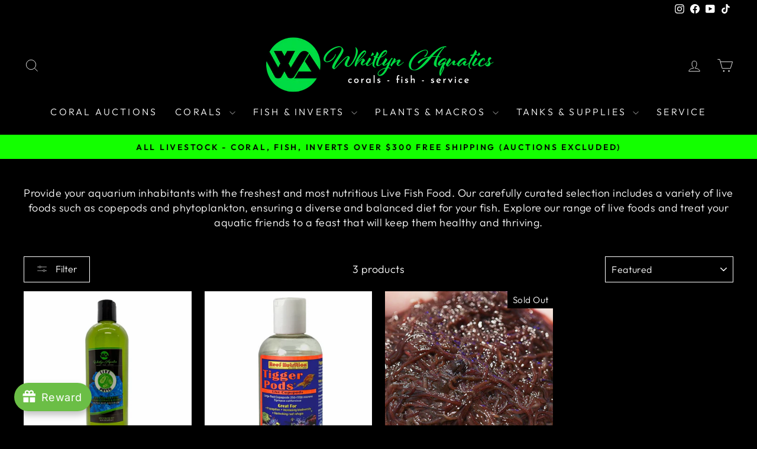

--- FILE ---
content_type: text/html; charset=utf-8
request_url: https://www.whitlynaquatics.com/collections/food-live
body_size: 65600
content:
<!doctype html>
<html class="no-js" lang="en" dir="ltr">
<head>
  <meta charset="utf-8">
  <meta http-equiv="X-UA-Compatible" content="IE=edge,chrome=1">
  <meta name="viewport" content="width=device-width,initial-scale=1">
  <meta name="theme-color" content="#083e06">
  <link rel="canonical" href="https://www.whitlynaquatics.com/collections/food-live">
  <link rel="preconnect" href="https://cdn.shopify.com" crossorigin>
  <link rel="preconnect" href="https://fonts.shopifycdn.com" crossorigin>
  <link rel="dns-prefetch" href="https://productreviews.shopifycdn.com">
  <link rel="dns-prefetch" href="https://ajax.googleapis.com">
  <link rel="dns-prefetch" href="https://maps.googleapis.com">
  <link rel="dns-prefetch" href="https://maps.gstatic.com"><link rel="shortcut icon" href="//www.whitlynaquatics.com/cdn/shop/files/TRANSPARENT_logo_32x32.png?v=1662746626" type="image/png" /><title>Live Fish &amp; Coral Food
&ndash; Whitlyn Aquatics
</title>
<meta name="description" content="Explore our full selection of live copepods for your mandarins, or other picky fish."><meta property="og:site_name" content="Whitlyn Aquatics">
  <meta property="og:url" content="https://www.whitlynaquatics.com/collections/food-live">
  <meta property="og:title" content="Live Fish &amp; Coral Food">
  <meta property="og:type" content="website">
  <meta property="og:description" content="Explore our full selection of live copepods for your mandarins, or other picky fish."><meta property="og:image" content="http://www.whitlynaquatics.com/cdn/shop/collections/Live_Header_copy.jpg?v=1655241305">
    <meta property="og:image:secure_url" content="https://www.whitlynaquatics.com/cdn/shop/collections/Live_Header_copy.jpg?v=1655241305">
    <meta property="og:image:width" content="1414">
    <meta property="og:image:height" content="1037"><meta name="twitter:site" content="@">
  <meta name="twitter:card" content="summary_large_image">
  <meta name="twitter:title" content="Live Fish &amp; Coral Food">
  <meta name="twitter:description" content="Explore our full selection of live copepods for your mandarins, or other picky fish.">
<style data-shopify>@font-face {
  font-family: "Proza Libre";
  font-weight: 500;
  font-style: normal;
  font-display: swap;
  src: url("//www.whitlynaquatics.com/cdn/fonts/proza_libre/prozalibre_n5.769da275b5c2e5f28c2bf0b1166b9e95644c320c.woff2") format("woff2"),
       url("//www.whitlynaquatics.com/cdn/fonts/proza_libre/prozalibre_n5.e541836a24e317d3c57a7720b00396b71e15f38a.woff") format("woff");
}

  @font-face {
  font-family: Outfit;
  font-weight: 300;
  font-style: normal;
  font-display: swap;
  src: url("//www.whitlynaquatics.com/cdn/fonts/outfit/outfit_n3.8c97ae4c4fac7c2ea467a6dc784857f4de7e0e37.woff2") format("woff2"),
       url("//www.whitlynaquatics.com/cdn/fonts/outfit/outfit_n3.b50a189ccde91f9bceee88f207c18c09f0b62a7b.woff") format("woff");
}


  @font-face {
  font-family: Outfit;
  font-weight: 600;
  font-style: normal;
  font-display: swap;
  src: url("//www.whitlynaquatics.com/cdn/fonts/outfit/outfit_n6.dfcbaa80187851df2e8384061616a8eaa1702fdc.woff2") format("woff2"),
       url("//www.whitlynaquatics.com/cdn/fonts/outfit/outfit_n6.88384e9fc3e36038624caccb938f24ea8008a91d.woff") format("woff");
}

  
  
</style><link href="//www.whitlynaquatics.com/cdn/shop/t/25/assets/theme.css?v=93626464380700918791753460448" rel="stylesheet" type="text/css" media="all" />
<style data-shopify>:root {
    --typeHeaderPrimary: "Proza Libre";
    --typeHeaderFallback: sans-serif;
    --typeHeaderSize: 50px;
    --typeHeaderWeight: 500;
    --typeHeaderLineHeight: 1;
    --typeHeaderSpacing: 0.0em;

    --typeBasePrimary:Outfit;
    --typeBaseFallback:sans-serif;
    --typeBaseSize: 18px;
    --typeBaseWeight: 300;
    --typeBaseSpacing: 0.025em;
    --typeBaseLineHeight: 1.4;
    --typeBaselineHeightMinus01: 1.3;

    --typeCollectionTitle: 20px;

    --iconWeight: 2px;
    --iconLinecaps: miter;

    
        --buttonRadius: 0;
    

    --colorGridOverlayOpacity: 0.1;
    --colorAnnouncement: #13ff00;
    --colorAnnouncementText: #000000;

    --colorBody: #000000;
    --colorBodyAlpha05: rgba(0, 0, 0, 0.05);
    --colorBodyDim: #000000;
    --colorBodyLightDim: #000000;
    --colorBodyMediumDim: #000000;


    --colorBorder: #ffffff;

    --colorBtnPrimary: #083e06;
    --colorBtnPrimaryLight: #0e6d0b;
    --colorBtnPrimaryDim: #052704;
    --colorBtnPrimaryText: #ffffff;

    --colorCartDot: #13ff00;

    --colorDrawers: #000000;
    --colorDrawersDim: #000000;
    --colorDrawerBorder: #ffffff;
    --colorDrawerText: #ffffff;
    --colorDrawerTextDark: #d9d9d9;
    --colorDrawerButton: #083e06;
    --colorDrawerButtonText: #ffffff;

    --colorFooter: #000000;
    --colorFooterText: #ffffff;
    --colorFooterTextAlpha01: #ffffff;

    --colorGridOverlay: #000000;
    --colorGridOverlayOpacity: 0.1;

    --colorHeaderTextAlpha01: rgba(255, 255, 255, 0.1);

    --colorHeroText: #ffffff;

    --colorSmallImageBg: #000000;
    --colorLargeImageBg: #0f0f0f;

    --colorImageOverlay: #000000;
    --colorImageOverlayOpacity: 0.1;
    --colorImageOverlayTextShadow: 0.2;

    --colorLink: #ffffff;

    --colorModalBg: rgba(230, 230, 230, 0.6);

    --colorNav: #000000;
    --colorNavText: #ffffff;

    --colorPrice: #ffffff;

    --colorSaleTag: #13ff00;
    --colorSaleTagText: #ffffff;

    --colorTextBody: #ffffff;
    --colorTextBodyAlpha015: rgba(255, 255, 255, 0.15);
    --colorTextBodyAlpha005: rgba(255, 255, 255, 0.05);
    --colorTextBodyAlpha008: rgba(255, 255, 255, 0.08);
    --colorTextSavings: #13ff00;

    --urlIcoSelect: url(//www.whitlynaquatics.com/cdn/shop/t/25/assets/ico-select.svg);
    --urlIcoSelectFooter: url(//www.whitlynaquatics.com/cdn/shop/t/25/assets/ico-select-footer.svg);
    --urlIcoSelectWhite: url(//www.whitlynaquatics.com/cdn/shop/t/25/assets/ico-select-white.svg);

    --grid-gutter: 17px;
    --drawer-gutter: 20px;

    --sizeChartMargin: 25px 0;
    --sizeChartIconMargin: 5px;

    --newsletterReminderPadding: 40px;

    /*Shop Pay Installments*/
    --color-body-text: #ffffff;
    --color-body: #000000;
    --color-bg: #000000;
    }

    .placeholder-content {
    background-image: linear-gradient(100deg, #000000 40%, #000000 63%, #000000 79%);
    }</style><script>
    document.documentElement.className = document.documentElement.className.replace('no-js', 'js');

    window.theme = window.theme || {};
    theme.routes = {
      home: "/",
      cart: "/cart.js",
      cartPage: "/cart",
      cartAdd: "/cart/add.js",
      cartChange: "/cart/change.js",
      search: "/search",
      predictiveSearch: "/search/suggest"
    };
    theme.strings = {
      soldOut: "Sold Out",
      unavailable: "Unavailable",
      inStockLabel: "In stock, ready to ship",
      oneStockLabel: "Low stock - [count] item left",
      otherStockLabel: "Low stock - [count] items left",
      willNotShipUntil: "Ready to ship [date]",
      willBeInStockAfter: "Back in stock [date]",
      waitingForStock: "Backordered, shipping soon",
      savePrice: "Save [saved_amount]",
      cartEmpty: "Your cart is currently empty.",
      cartTermsConfirmation: "You must agree with the Shipping, DOA and Return Policy to check out",
      searchCollections: "Collections",
      searchPages: "Pages",
      searchArticles: "Articles",
      productFrom: "from ",
      maxQuantity: "You can only have [quantity] of [title] in your cart."
    };
    theme.settings = {
      cartType: "drawer",
      isCustomerTemplate: false,
      moneyFormat: "${{amount}}",
      saveType: "percent",
      productImageSize: "square",
      productImageCover: true,
      predictiveSearch: true,
      predictiveSearchType: null,
      predictiveSearchVendor: false,
      predictiveSearchPrice: true,
      quickView: false,
      themeName: 'Impulse',
      themeVersion: "8.0.0"
    };
  </script>

  <script>window.performance && window.performance.mark && window.performance.mark('shopify.content_for_header.start');</script><meta name="google-site-verification" content="OJbYftAinpAWyQSTzWmd34uK8VjzacKt-bMFa3T3Fq8">
<meta id="shopify-digital-wallet" name="shopify-digital-wallet" content="/15014848/digital_wallets/dialog">
<meta name="shopify-checkout-api-token" content="0700f6bb926ce2430038de36f1fca627">
<meta id="in-context-paypal-metadata" data-shop-id="15014848" data-venmo-supported="false" data-environment="production" data-locale="en_US" data-paypal-v4="true" data-currency="USD">
<link rel="alternate" type="application/atom+xml" title="Feed" href="/collections/food-live.atom" />
<link rel="alternate" type="application/json+oembed" href="https://www.whitlynaquatics.com/collections/food-live.oembed">
<script async="async" src="/checkouts/internal/preloads.js?locale=en-US"></script>
<link rel="preconnect" href="https://shop.app" crossorigin="anonymous">
<script async="async" src="https://shop.app/checkouts/internal/preloads.js?locale=en-US&shop_id=15014848" crossorigin="anonymous"></script>
<script id="apple-pay-shop-capabilities" type="application/json">{"shopId":15014848,"countryCode":"US","currencyCode":"USD","merchantCapabilities":["supports3DS"],"merchantId":"gid:\/\/shopify\/Shop\/15014848","merchantName":"Whitlyn Aquatics","requiredBillingContactFields":["postalAddress","email","phone"],"requiredShippingContactFields":["postalAddress","email","phone"],"shippingType":"shipping","supportedNetworks":["visa","masterCard","amex","discover","elo","jcb"],"total":{"type":"pending","label":"Whitlyn Aquatics","amount":"1.00"},"shopifyPaymentsEnabled":true,"supportsSubscriptions":true}</script>
<script id="shopify-features" type="application/json">{"accessToken":"0700f6bb926ce2430038de36f1fca627","betas":["rich-media-storefront-analytics"],"domain":"www.whitlynaquatics.com","predictiveSearch":true,"shopId":15014848,"locale":"en"}</script>
<script>var Shopify = Shopify || {};
Shopify.shop = "whitlyn-aquatics.myshopify.com";
Shopify.locale = "en";
Shopify.currency = {"active":"USD","rate":"1.0"};
Shopify.country = "US";
Shopify.theme = {"name":"Impulse 8","id":146773409978,"schema_name":"Impulse","schema_version":"8.0.0","theme_store_id":857,"role":"main"};
Shopify.theme.handle = "null";
Shopify.theme.style = {"id":null,"handle":null};
Shopify.cdnHost = "www.whitlynaquatics.com/cdn";
Shopify.routes = Shopify.routes || {};
Shopify.routes.root = "/";</script>
<script type="module">!function(o){(o.Shopify=o.Shopify||{}).modules=!0}(window);</script>
<script>!function(o){function n(){var o=[];function n(){o.push(Array.prototype.slice.apply(arguments))}return n.q=o,n}var t=o.Shopify=o.Shopify||{};t.loadFeatures=n(),t.autoloadFeatures=n()}(window);</script>
<script>
  window.ShopifyPay = window.ShopifyPay || {};
  window.ShopifyPay.apiHost = "shop.app\/pay";
  window.ShopifyPay.redirectState = null;
</script>
<script id="shop-js-analytics" type="application/json">{"pageType":"collection"}</script>
<script defer="defer" async type="module" src="//www.whitlynaquatics.com/cdn/shopifycloud/shop-js/modules/v2/client.init-shop-cart-sync_BApSsMSl.en.esm.js"></script>
<script defer="defer" async type="module" src="//www.whitlynaquatics.com/cdn/shopifycloud/shop-js/modules/v2/chunk.common_CBoos6YZ.esm.js"></script>
<script type="module">
  await import("//www.whitlynaquatics.com/cdn/shopifycloud/shop-js/modules/v2/client.init-shop-cart-sync_BApSsMSl.en.esm.js");
await import("//www.whitlynaquatics.com/cdn/shopifycloud/shop-js/modules/v2/chunk.common_CBoos6YZ.esm.js");

  window.Shopify.SignInWithShop?.initShopCartSync?.({"fedCMEnabled":true,"windoidEnabled":true});

</script>
<script>
  window.Shopify = window.Shopify || {};
  if (!window.Shopify.featureAssets) window.Shopify.featureAssets = {};
  window.Shopify.featureAssets['shop-js'] = {"shop-cart-sync":["modules/v2/client.shop-cart-sync_DJczDl9f.en.esm.js","modules/v2/chunk.common_CBoos6YZ.esm.js"],"init-fed-cm":["modules/v2/client.init-fed-cm_BzwGC0Wi.en.esm.js","modules/v2/chunk.common_CBoos6YZ.esm.js"],"init-windoid":["modules/v2/client.init-windoid_BS26ThXS.en.esm.js","modules/v2/chunk.common_CBoos6YZ.esm.js"],"shop-cash-offers":["modules/v2/client.shop-cash-offers_DthCPNIO.en.esm.js","modules/v2/chunk.common_CBoos6YZ.esm.js","modules/v2/chunk.modal_Bu1hFZFC.esm.js"],"shop-button":["modules/v2/client.shop-button_D_JX508o.en.esm.js","modules/v2/chunk.common_CBoos6YZ.esm.js"],"init-shop-email-lookup-coordinator":["modules/v2/client.init-shop-email-lookup-coordinator_DFwWcvrS.en.esm.js","modules/v2/chunk.common_CBoos6YZ.esm.js"],"shop-toast-manager":["modules/v2/client.shop-toast-manager_tEhgP2F9.en.esm.js","modules/v2/chunk.common_CBoos6YZ.esm.js"],"shop-login-button":["modules/v2/client.shop-login-button_DwLgFT0K.en.esm.js","modules/v2/chunk.common_CBoos6YZ.esm.js","modules/v2/chunk.modal_Bu1hFZFC.esm.js"],"avatar":["modules/v2/client.avatar_BTnouDA3.en.esm.js"],"init-shop-cart-sync":["modules/v2/client.init-shop-cart-sync_BApSsMSl.en.esm.js","modules/v2/chunk.common_CBoos6YZ.esm.js"],"pay-button":["modules/v2/client.pay-button_BuNmcIr_.en.esm.js","modules/v2/chunk.common_CBoos6YZ.esm.js"],"init-shop-for-new-customer-accounts":["modules/v2/client.init-shop-for-new-customer-accounts_DrjXSI53.en.esm.js","modules/v2/client.shop-login-button_DwLgFT0K.en.esm.js","modules/v2/chunk.common_CBoos6YZ.esm.js","modules/v2/chunk.modal_Bu1hFZFC.esm.js"],"init-customer-accounts-sign-up":["modules/v2/client.init-customer-accounts-sign-up_TlVCiykN.en.esm.js","modules/v2/client.shop-login-button_DwLgFT0K.en.esm.js","modules/v2/chunk.common_CBoos6YZ.esm.js","modules/v2/chunk.modal_Bu1hFZFC.esm.js"],"shop-follow-button":["modules/v2/client.shop-follow-button_C5D3XtBb.en.esm.js","modules/v2/chunk.common_CBoos6YZ.esm.js","modules/v2/chunk.modal_Bu1hFZFC.esm.js"],"checkout-modal":["modules/v2/client.checkout-modal_8TC_1FUY.en.esm.js","modules/v2/chunk.common_CBoos6YZ.esm.js","modules/v2/chunk.modal_Bu1hFZFC.esm.js"],"init-customer-accounts":["modules/v2/client.init-customer-accounts_C0Oh2ljF.en.esm.js","modules/v2/client.shop-login-button_DwLgFT0K.en.esm.js","modules/v2/chunk.common_CBoos6YZ.esm.js","modules/v2/chunk.modal_Bu1hFZFC.esm.js"],"lead-capture":["modules/v2/client.lead-capture_Cq0gfm7I.en.esm.js","modules/v2/chunk.common_CBoos6YZ.esm.js","modules/v2/chunk.modal_Bu1hFZFC.esm.js"],"shop-login":["modules/v2/client.shop-login_BmtnoEUo.en.esm.js","modules/v2/chunk.common_CBoos6YZ.esm.js","modules/v2/chunk.modal_Bu1hFZFC.esm.js"],"payment-terms":["modules/v2/client.payment-terms_BHOWV7U_.en.esm.js","modules/v2/chunk.common_CBoos6YZ.esm.js","modules/v2/chunk.modal_Bu1hFZFC.esm.js"]};
</script>
<script>(function() {
  var isLoaded = false;
  function asyncLoad() {
    if (isLoaded) return;
    isLoaded = true;
    var urls = ["https:\/\/chimpstatic.com\/mcjs-connected\/js\/users\/08bb16e9c00b1c7fd8710af57\/067c01f1b5aaabbee3f424529.js?shop=whitlyn-aquatics.myshopify.com","https:\/\/shopify-widget.route.com\/shopify.widget.js?shop=whitlyn-aquatics.myshopify.com","https:\/\/cdn-bundler.nice-team.net\/app\/js\/bundler.js?shop=whitlyn-aquatics.myshopify.com"];
    for (var i = 0; i < urls.length; i++) {
      var s = document.createElement('script');
      s.type = 'text/javascript';
      s.async = true;
      s.src = urls[i];
      var x = document.getElementsByTagName('script')[0];
      x.parentNode.insertBefore(s, x);
    }
  };
  if(window.attachEvent) {
    window.attachEvent('onload', asyncLoad);
  } else {
    window.addEventListener('load', asyncLoad, false);
  }
})();</script>
<script id="__st">var __st={"a":15014848,"offset":-21600,"reqid":"b075926d-136e-46ba-b416-723824ddf439-1768912741","pageurl":"www.whitlynaquatics.com\/collections\/food-live","u":"80771957fbd3","p":"collection","rtyp":"collection","rid":282935230650};</script>
<script>window.ShopifyPaypalV4VisibilityTracking = true;</script>
<script id="captcha-bootstrap">!function(){'use strict';const t='contact',e='account',n='new_comment',o=[[t,t],['blogs',n],['comments',n],[t,'customer']],c=[[e,'customer_login'],[e,'guest_login'],[e,'recover_customer_password'],[e,'create_customer']],r=t=>t.map((([t,e])=>`form[action*='/${t}']:not([data-nocaptcha='true']) input[name='form_type'][value='${e}']`)).join(','),a=t=>()=>t?[...document.querySelectorAll(t)].map((t=>t.form)):[];function s(){const t=[...o],e=r(t);return a(e)}const i='password',u='form_key',d=['recaptcha-v3-token','g-recaptcha-response','h-captcha-response',i],f=()=>{try{return window.sessionStorage}catch{return}},m='__shopify_v',_=t=>t.elements[u];function p(t,e,n=!1){try{const o=window.sessionStorage,c=JSON.parse(o.getItem(e)),{data:r}=function(t){const{data:e,action:n}=t;return t[m]||n?{data:e,action:n}:{data:t,action:n}}(c);for(const[e,n]of Object.entries(r))t.elements[e]&&(t.elements[e].value=n);n&&o.removeItem(e)}catch(o){console.error('form repopulation failed',{error:o})}}const l='form_type',E='cptcha';function T(t){t.dataset[E]=!0}const w=window,h=w.document,L='Shopify',v='ce_forms',y='captcha';let A=!1;((t,e)=>{const n=(g='f06e6c50-85a8-45c8-87d0-21a2b65856fe',I='https://cdn.shopify.com/shopifycloud/storefront-forms-hcaptcha/ce_storefront_forms_captcha_hcaptcha.v1.5.2.iife.js',D={infoText:'Protected by hCaptcha',privacyText:'Privacy',termsText:'Terms'},(t,e,n)=>{const o=w[L][v],c=o.bindForm;if(c)return c(t,g,e,D).then(n);var r;o.q.push([[t,g,e,D],n]),r=I,A||(h.body.append(Object.assign(h.createElement('script'),{id:'captcha-provider',async:!0,src:r})),A=!0)});var g,I,D;w[L]=w[L]||{},w[L][v]=w[L][v]||{},w[L][v].q=[],w[L][y]=w[L][y]||{},w[L][y].protect=function(t,e){n(t,void 0,e),T(t)},Object.freeze(w[L][y]),function(t,e,n,w,h,L){const[v,y,A,g]=function(t,e,n){const i=e?o:[],u=t?c:[],d=[...i,...u],f=r(d),m=r(i),_=r(d.filter((([t,e])=>n.includes(e))));return[a(f),a(m),a(_),s()]}(w,h,L),I=t=>{const e=t.target;return e instanceof HTMLFormElement?e:e&&e.form},D=t=>v().includes(t);t.addEventListener('submit',(t=>{const e=I(t);if(!e)return;const n=D(e)&&!e.dataset.hcaptchaBound&&!e.dataset.recaptchaBound,o=_(e),c=g().includes(e)&&(!o||!o.value);(n||c)&&t.preventDefault(),c&&!n&&(function(t){try{if(!f())return;!function(t){const e=f();if(!e)return;const n=_(t);if(!n)return;const o=n.value;o&&e.removeItem(o)}(t);const e=Array.from(Array(32),(()=>Math.random().toString(36)[2])).join('');!function(t,e){_(t)||t.append(Object.assign(document.createElement('input'),{type:'hidden',name:u})),t.elements[u].value=e}(t,e),function(t,e){const n=f();if(!n)return;const o=[...t.querySelectorAll(`input[type='${i}']`)].map((({name:t})=>t)),c=[...d,...o],r={};for(const[a,s]of new FormData(t).entries())c.includes(a)||(r[a]=s);n.setItem(e,JSON.stringify({[m]:1,action:t.action,data:r}))}(t,e)}catch(e){console.error('failed to persist form',e)}}(e),e.submit())}));const S=(t,e)=>{t&&!t.dataset[E]&&(n(t,e.some((e=>e===t))),T(t))};for(const o of['focusin','change'])t.addEventListener(o,(t=>{const e=I(t);D(e)&&S(e,y())}));const B=e.get('form_key'),M=e.get(l),P=B&&M;t.addEventListener('DOMContentLoaded',(()=>{const t=y();if(P)for(const e of t)e.elements[l].value===M&&p(e,B);[...new Set([...A(),...v().filter((t=>'true'===t.dataset.shopifyCaptcha))])].forEach((e=>S(e,t)))}))}(h,new URLSearchParams(w.location.search),n,t,e,['guest_login'])})(!0,!0)}();</script>
<script integrity="sha256-4kQ18oKyAcykRKYeNunJcIwy7WH5gtpwJnB7kiuLZ1E=" data-source-attribution="shopify.loadfeatures" defer="defer" src="//www.whitlynaquatics.com/cdn/shopifycloud/storefront/assets/storefront/load_feature-a0a9edcb.js" crossorigin="anonymous"></script>
<script crossorigin="anonymous" defer="defer" src="//www.whitlynaquatics.com/cdn/shopifycloud/storefront/assets/shopify_pay/storefront-65b4c6d7.js?v=20250812"></script>
<script data-source-attribution="shopify.dynamic_checkout.dynamic.init">var Shopify=Shopify||{};Shopify.PaymentButton=Shopify.PaymentButton||{isStorefrontPortableWallets:!0,init:function(){window.Shopify.PaymentButton.init=function(){};var t=document.createElement("script");t.src="https://www.whitlynaquatics.com/cdn/shopifycloud/portable-wallets/latest/portable-wallets.en.js",t.type="module",document.head.appendChild(t)}};
</script>
<script data-source-attribution="shopify.dynamic_checkout.buyer_consent">
  function portableWalletsHideBuyerConsent(e){var t=document.getElementById("shopify-buyer-consent"),n=document.getElementById("shopify-subscription-policy-button");t&&n&&(t.classList.add("hidden"),t.setAttribute("aria-hidden","true"),n.removeEventListener("click",e))}function portableWalletsShowBuyerConsent(e){var t=document.getElementById("shopify-buyer-consent"),n=document.getElementById("shopify-subscription-policy-button");t&&n&&(t.classList.remove("hidden"),t.removeAttribute("aria-hidden"),n.addEventListener("click",e))}window.Shopify?.PaymentButton&&(window.Shopify.PaymentButton.hideBuyerConsent=portableWalletsHideBuyerConsent,window.Shopify.PaymentButton.showBuyerConsent=portableWalletsShowBuyerConsent);
</script>
<script data-source-attribution="shopify.dynamic_checkout.cart.bootstrap">document.addEventListener("DOMContentLoaded",(function(){function t(){return document.querySelector("shopify-accelerated-checkout-cart, shopify-accelerated-checkout")}if(t())Shopify.PaymentButton.init();else{new MutationObserver((function(e,n){t()&&(Shopify.PaymentButton.init(),n.disconnect())})).observe(document.body,{childList:!0,subtree:!0})}}));
</script>
<link id="shopify-accelerated-checkout-styles" rel="stylesheet" media="screen" href="https://www.whitlynaquatics.com/cdn/shopifycloud/portable-wallets/latest/accelerated-checkout-backwards-compat.css" crossorigin="anonymous">
<style id="shopify-accelerated-checkout-cart">
        #shopify-buyer-consent {
  margin-top: 1em;
  display: inline-block;
  width: 100%;
}

#shopify-buyer-consent.hidden {
  display: none;
}

#shopify-subscription-policy-button {
  background: none;
  border: none;
  padding: 0;
  text-decoration: underline;
  font-size: inherit;
  cursor: pointer;
}

#shopify-subscription-policy-button::before {
  box-shadow: none;
}

      </style>

<script>window.performance && window.performance.mark && window.performance.mark('shopify.content_for_header.end');</script>

  <script src="//www.whitlynaquatics.com/cdn/shop/t/25/assets/vendor-scripts-v11.js" defer="defer"></script><script src="//www.whitlynaquatics.com/cdn/shop/t/25/assets/theme.js?v=22325264162658116151753460428" defer="defer"></script>
<!-- BEGIN app block: shopify://apps/bundler/blocks/bundler-script-append/7a6ae1b8-3b16-449b-8429-8bb89a62c664 --><script defer="defer">
	/**	Bundler script loader, version number: 2.0 */
	(function(){
		var loadScript=function(a,b){var c=document.createElement("script");c.type="text/javascript",c.readyState?c.onreadystatechange=function(){("loaded"==c.readyState||"complete"==c.readyState)&&(c.onreadystatechange=null,b())}:c.onload=function(){b()},c.src=a,document.getElementsByTagName("head")[0].appendChild(c)};
		appendScriptUrl('whitlyn-aquatics.myshopify.com');

		// get script url and append timestamp of last change
		function appendScriptUrl(shop) {

			var timeStamp = Math.floor(Date.now() / (1000*1*1));
			var timestampUrl = 'https://bundler.nice-team.net/app/shop/status/'+shop+'.js?'+timeStamp;

			loadScript(timestampUrl, function() {
				// append app script
				if (typeof bundler_settings_updated == 'undefined') {
					console.log('settings are undefined');
					bundler_settings_updated = 'default-by-script';
				}
				var scriptUrl = "https://cdn-bundler.nice-team.net/app/js/bundler-script.js?shop="+shop+"&"+bundler_settings_updated;
				loadScript(scriptUrl, function(){});
			});
		}
	})();

	var BndlrScriptAppended = true;
	
</script>

<!-- END app block --><!-- BEGIN app block: shopify://apps/cx-elevate-date-time-picker/blocks/cart_drawer/3613d08c-d180-43c4-8f66-9aca9e0d28fc -->
  
    <!-- BEGIN app snippet: setup-sentry --><script>
  window.SHOP = window.SHOP || {};
  window.SHOP.name = "Whitlyn Aquatics";
  window.SHOP.domain = "www.whitlynaquatics.com";
</script>

<script src="https://cdn.shopify.com/extensions/019bd1de-c67f-71ce-9e13-6c25294ed962/cx-elevate-date-time-picker-139/assets/sentry.js"></script>
<!-- END app snippet -->
    <!-- BEGIN app snippet: check-invalid-date --><!-- END app snippet -->
    <!-- BEGIN app snippet: delivery-surcharge-modal --><link href="//cdn.shopify.com/extensions/019bd1de-c67f-71ce-9e13-6c25294ed962/cx-elevate-date-time-picker-139/assets/delivery-surcharge-modal.css" rel="stylesheet" type="text/css" media="all" />
<script src="https://cdn.shopify.com/extensions/019bd1de-c67f-71ce-9e13-6c25294ed962/cx-elevate-date-time-picker-139/assets/delivery-surcharge-modal.js" defer></script>

<confirmation-modal id="confirmation-modal">
  <div class="autoserve-modal hidden">
    
    <div class="autoserve-modal__body">
      <div class="autoserve-modal__icon">
        <svg
          class="h-6 w-6 text-red-600"
          fill="none"
          viewBox="0 0 24 24"
          stroke-width="1.5"
          stroke="currentColor"
          aria-hidden="true"
        >
          <path stroke-linecap="round" stroke-linejoin="round" d="M12 9v3.75m-9.303 3.376c-.866 1.5.217 3.374 1.948 3.374h14.71c1.73 0 2.813-1.874 1.948-3.374L13.949 3.378c-.866-1.5-3.032-1.5-3.898 0L2.697 16.126zM12 15.75h.007v.008H12v-.008z" />
        </svg>
      </div>
      <div class="autoserve-modal__content_wrapper">
        <h3 id="surcharge-title">Delivery Surcharge!</h3>
        <p id="surcharge-message">
          A surcharge of <strong id="surcharge-amount"></strong> will apply for <span id="surcharge-days"></span> deliveries. This adjustment covers increased operational costs. Thank you for your understanding.
        </p>
      </div>
    </div>
    <div class="autoserve-modal__footer">
      <button class="autoserve-modal__button autoserve-modal__button--cancel">Cancel</button>
      <button class="autoserve-modal__button autoserve-modal__button--confirm">Confirm</button>
    </div>
  </div>
  <div class="overlay hidden"></div>
</confirmation-modal>
<!-- END app snippet -->
    <!-- BEGIN app snippet: common-resources --><link rel="stylesheet" type="text/css" href="https://cdn.jsdelivr.net/npm/flatpickr/dist/flatpickr.min.css">
<link href="//cdn.shopify.com/extensions/019bd1de-c67f-71ce-9e13-6c25294ed962/cx-elevate-date-time-picker-139/assets/delivery-date-picker.css" rel="stylesheet" type="text/css" media="all" />



<style>
    :root {
      --flatpickr-color: 
  #484848
  
  ;
  }
</style>
<script>
  /**
   * Encodes a string to base64, handling Unicode safely.
   * 
   * Why this approach:
   * - Direct btoa(str) only works for Latin1/ASCII strings. 
   * - For Unicode, we must encode to UTF-8, then convert bytes to binary string for btoa.
   * - This method avoids deprecated functions (like unescape), supports all Unicode, and
   *   avoids spread operator issues with large strings.
   * - Uses TextEncoder (widely supported in modern browsers) for robust UTF-8 encoding.
   */
  function base64Encode(str) {
    try {
      // Try native btoa first (fast and works for Latin1 input)
      return btoa(str);
    } catch (e) {
      // Fallback for Unicode input
      const utf8Bytes = new TextEncoder().encode(str);
      let binary = "";
      // Convert each byte to a binary string character
      for (let i = 0; i < utf8Bytes.length; i++) {
        binary += String.fromCharCode(utf8Bytes[i]);
      }
      // btoa works on binary string (Latin1/ASCII-safe)
      return btoa(binary);
    }
  }

  
    var rules_format = null;
    function formatRulesJson() {
      const formatted = {"version":2,"rules":[]};
      if (Array.isArray(formatted.rules)) {
        formatted.rules = formatted.rules.map(rule => {
          const newRule = { ...rule };
          if (typeof newRule.title === 'string') {
            newRule.title = base64Encode(newRule.title);
          }
          if (typeof newRule.description === 'string') {
            newRule.description = base64Encode(newRule.description);
          }
          if (newRule.condition && typeof newRule.condition.value === 'string') {
            newRule.condition.value = base64Encode(newRule.condition.value);
          }
          return newRule;
        });
      }
      return formatted;
    }
    rules_format = formatRulesJson();

    

    window.AUT_DELIVERY_APP = window.AUT_DELIVERY_APP || {};
    window.AUT_DELIVERY_APP.rules = rules_format;
    window.AUT_DELIVERY_APP.cartItems = 
      [
        
      ]
    ;
    window.AUT_DELIVERY_APP.product = {
      "isGiftCard": false,
      "title": base64Encode(null),
      "collections": []
    }
  
  
  /**
   * Insert a DOM element into the top of a form based on its data-order.
   * It ensures the elements are ordered in ascending order visually.
   *
   * @param {Object} options
   * @param {string} options.blockSelector - Selector for all app blocks in the page (used to determine order)
   * @param {string} options.containerSelector - Selector for inserted elements with data-order
   * @param {string} options.blockId - Shopify blockId of the current block
   * @param {HTMLElement} options.element - The element to insert (must have a valid data-order)
   * @param {HTMLFormElement} options.form - The target form to insert into
   */
  function insertElementByOrderIntoFormTop({
    blockSelector = '.js-aut-extension',
    containerSelector = '.aut-delivery-date-picker-container',
    blockId,
    element,
    form
  }) {
    if (!form || !blockId || !element) return;

    const currentBlock = document.querySelector(`#shopify-block-${blockId}`);
    if (!currentBlock) return;

    // Get index of current block to determine visual order
    const blocks = Array.from(document.querySelectorAll(blockSelector));
    const index = blocks.findIndex(el => el === currentBlock);
    const currentOrder = index + 1;

    element.setAttribute('data-order', currentOrder);

    // Get all existing elements with data-order, sorted by order ASC
    const existingElements = Array.from(
      form.querySelectorAll(`${containerSelector}[data-order]`)
    ).sort((a, b) => {
      const orderA = parseInt(a.dataset.order, 10) || 0;
      const orderB = parseInt(b.dataset.order, 10) || 0;
      return orderA - orderB;
    });

    // Try to insert before the first element with greater order
    let inserted = false;
    for (let i = 0; i < existingElements.length; i++) {
      const existingOrder = parseInt(existingElements[i].dataset.order, 10) || 0;
      if (currentOrder < existingOrder) {
        form.insertBefore(element, existingElements[i]);
        inserted = true;
        break;
      }
    }

    // If no element has greater order, insert after the last or at the top
    if (!inserted) {
      const lastElement = existingElements[existingElements.length - 1];
      if (lastElement) {
        lastElement.insertAdjacentElement('afterend', element);
      } else {
        form.insertBefore(element, form.firstChild);
      }
    }
  }

  /**
   * Creates a debounced function that delays invoking func until after wait milliseconds have elapsed
   * @param {Function} func - The function to debounce
   * @param {number} wait - The number of milliseconds to delay
   * @returns {Function} The debounced function
   */
  function autDebounce(func, wait = 300) {
    let timeout;
    return function executedFunction(...args) {
      const later = () => {
        clearTimeout(timeout);
        func(...args);
      };
      clearTimeout(timeout);
      timeout = setTimeout(later, wait);
    };
  }

  var DAYS = [
    "Sunday",
    "Monday",
    "Tuesday",
    "Wednesday",
    "Thursday",
    "Friday",
    "Saturday",
  ];
  // Create stub functions immediately to prevent errors
  (function(){if(!window.datepicker){function datepicker(){return{init:()=>{}}}datepicker.toString=()=>"STUB";window.datepicker=datepicker}})();if(!window.isScriptLoaded){window.isScriptLoaded=true;window.isDatepickerLoaded=false;(function(s){function l(i){if(i>=s.length)return;var c=document.createElement('script');c.src=s[i];c.defer=true;c.onload=function(){if(s[i].includes('delivery-date-picker.js'))window.isDatepickerLoaded=true;l(i+1)};document.head.appendChild(c)}l(0)})(["https://cdn.jsdelivr.net/npm/flatpickr","https://cdn.shopify.com/extensions/019bd1de-c67f-71ce-9e13-6c25294ed962/cx-elevate-date-time-picker-139/assets/delivery-date-order-availability.js","https://cdn.shopify.com/extensions/019bd1de-c67f-71ce-9e13-6c25294ed962/cx-elevate-date-time-picker-139/assets/date-service.js","https://cdn.shopify.com/extensions/019bd1de-c67f-71ce-9e13-6c25294ed962/cx-elevate-date-time-picker-139/assets/rules-service.js","https://cdn.shopify.com/extensions/019bd1de-c67f-71ce-9e13-6c25294ed962/cx-elevate-date-time-picker-139/assets/locales.js","https://cdn.shopify.com/extensions/019bd1de-c67f-71ce-9e13-6c25294ed962/cx-elevate-date-time-picker-139/assets/delivery-date-picker.js","https://cdn.shopify.com/extensions/019bd1de-c67f-71ce-9e13-6c25294ed962/cx-elevate-date-time-picker-139/assets/time-slot.js","https://cdn.jsdelivr.net/npm/alpinejs@3.x.x/dist/cdn.min.js"]);function r(f){return f&&typeof f==='function'&&f.toString().indexOf('STUB')===-1}function t(){var c=document.querySelector(".aut-delivery-date-picker-container-AVkR4cVEzelRhdWQvM__13647798295788879894");if(c&&window.Alpine){if(c._x_dataStack)window.Alpine.destroyTree(c);window.Alpine.initTree(c)}}function w(f,m=50){var n=0;function h(){n++;if(f()){setTimeout(t,100);return}if(n<m)setTimeout(h,100)}setTimeout(h,500)}document.addEventListener('DOMContentLoaded',()=>{var p=r(window.datepicker);if(window.isDatepickerLoaded&&p)return;w(()=>r(window.datepicker));})}
</script>
<!-- END app snippet -->
    <script src="https://cdn.shopify.com/extensions/019bd1de-c67f-71ce-9e13-6c25294ed962/cx-elevate-date-time-picker-139/assets/cart-drawer.js" defer></script>
    <script src="https://cdn.shopify.com/extensions/019bd1de-c67f-71ce-9e13-6c25294ed962/cx-elevate-date-time-picker-139/assets/location-selector.js" defer></script>

    
    
    
    
    
    
    
    
    
    
    

    <script>
      document.addEventListener('DOMContentLoaded', () => {
        var appAutCartDrawerSettings = {"featureSettings":{"fulfillmentType":"both","required":true},"appearanceSettings":{"calendarTheme":"green-circle","borderRadius":8,"displayStyle":"on-input","calendarAlignment":"center","paddingTop":0,"paddingBottom":0,"headingText":" ","headingColor":"#ffffff","subheadingText":"","descriptionText":"Livestock delivery dates are subject to change due to weather, holidays or availability. Please choose a date when you will be home to receive your shipment.   •  All Dry Goods orders will ship out ASAP regardless of date selected.  •  Local pickups, please wait for the \"Ready for Pickup\" email before coming.","fullWidth":true,"textAlignment":"left","infoMessageStyle":"warning","infoMessageTitle":"","infoMessageContent":"","buttonBackgroundColor":"#dedede","buttonTextColor":"#ffffff","buttonHoverBackgroundColor":"#13FF00","buttonActiveBackgroundColor":"#13FF00"}};
        var autCartDrawerSettings = {
          shop: 'www.whitlynaquatics.com',
          blockId: 'AVkR4cVEzelRhdWQvM__13647798295788879894',
          template: 'cart',
          isDesignMode: false,
          requestHost: 'www.whitlynaquatics.com',
          isCartEmpty: true,
          featureSettings: {
            ...appAutCartDrawerSettings.featureSettings,
            disabledDays: {'version':1,'data':{'isUseSameDisabledDays':false,'value':{'delivery':['09-01-2025','09-02-2025','11-24-2025','11-26-2025','11-27-2025','11-28-2025','12-23-2025','12-24-2025','12-25-2025','12-30-2025','12-31-2025','01-01-2026','01-20-2026'],'pickup':['09-01-2025','09-02-2025','11-27-2025']}}},
            cutoffTime: {'version':1,'data':{'isUseSameCutoffTime':false,'value':{'delivery':{'isUseSameCutoffTime':true,'value':{'sameDay':12,'nextDay':12,'disableNextDay':true,'disableSameDay':true},'disableSameDay':false,'sameDay':0,'nextDay':12},'pickup':{'isUseSameCutoffTime':true,'value':{'sameDay':12,'nextDay':12,'disableNextDay':true,'disableSameDay':true},'sameDay':10,'disableNextDay':true}}}},
            maxTimeframe: {'limitBy':'weeks','maxInterval':2,'disabled':false},
            deliverySurcharge: {'version':1,'data':{'disabled':true,'days':{},'productId':null,'specificDates':[],'dayBasedDisabled':true,'specificDatesDisabled':true}},
            pickupSurcharge: {'version':1,'data':{'disabled':true,'days':{},'productId':null,'specificDates':[],'dayBasedDisabled':true,'specificDatesDisabled':true}},
            currentPlan: 'AUT Date Picker Pro Plan Yearly',
            isDevStore: 'false',
            timezone: {'timezone':'(GMT-06:00) America/Chicago','IANATimezone':'America/Chicago'},
            
            orderLimitsUnavailableDates: {'delivery':[],'pickup':[]},
            
            dateFormat: 'MM-dd-yyyy',
            timezone: {"timezone":"(GMT-06:00) America/Chicago","IANATimezone":"America/Chicago"},
            weekStartDay: -1,
            mobileModeSupport: true,
            languageSupport: 'auto',
            fulfillmentSchedule: "{\"enable\":true,\"methods\":{\"delivery\":{\"disabledWeekdays\":[\"MON\",\"FRI\",\"SAT\",\"SUN\"]},\"pickup\":{\"disabledWeekdays\":[\"MON\"]}}}",
          },
          appearanceSettings: {
            ...appAutCartDrawerSettings.appearanceSettings,
            icon: {
              delivery: 'https://cdn.shopify.com/extensions/019bd1de-c67f-71ce-9e13-6c25294ed962/cx-elevate-date-time-picker-139/assets/delivery-truck-deliver-svgrepo-com.svg',
              pickup: 'https://cdn.shopify.com/extensions/019bd1de-c67f-71ce-9e13-6c25294ed962/cx-elevate-date-time-picker-139/assets/shop-store-svgrepo-com.svg'
            },
            placeholder: " Select Date... "
          }
        }

        typeof AutCartDrawer !== 'undefined' && new AutCartDrawer(autCartDrawerSettings);
      });
    </script>
  



<!-- END app block --><!-- BEGIN app block: shopify://apps/cx-elevate-date-time-picker/blocks/embed_script/3613d08c-d180-43c4-8f66-9aca9e0d28fc --><!-- BEGIN app snippet: setup-sentry --><script>
  window.SHOP = window.SHOP || {};
  window.SHOP.name = "Whitlyn Aquatics";
  window.SHOP.domain = "www.whitlynaquatics.com";
</script>

<script src="https://cdn.shopify.com/extensions/019bd1de-c67f-71ce-9e13-6c25294ed962/cx-elevate-date-time-picker-139/assets/sentry.js"></script>
<!-- END app snippet -->
<!-- BEGIN app snippet: check-invalid-date --><!-- END app snippet -->
<script src="https://cdn.shopify.com/extensions/019bd1de-c67f-71ce-9e13-6c25294ed962/cx-elevate-date-time-picker-139/assets/delivery-surcharge-common.js" defer></script>

<style>
    form[action$='/cart'] button[type=submit][aria-disabled] {
        pointer-events: none;
        background: none;
        opacity: .5;
    }
</style>
<script>
    var AUT_DELIVERY_APP = AUT_DELIVERY_APP || {};
    AUT_DELIVERY_APP = {
        ...AUT_DELIVERY_APP,
        template: "collection",
        
            deliverySurcharge: {"version":1,"data":{"disabled":true,"days":{},"productId":null,"specificDates":[],"dayBasedDisabled":true,"specificDatesDisabled":true}},
        
        
            pickupSurcharge: {"version":1,"data":{"disabled":true,"days":{},"productId":null,"specificDates":[],"dayBasedDisabled":true,"specificDatesDisabled":true}}
        
    }
</script>
<script src="https://cdn.shopify.com/extensions/019bd1de-c67f-71ce-9e13-6c25294ed962/cx-elevate-date-time-picker-139/assets/delivery-date-embed.js" defer></script>

<!-- END app block --><script src="https://cdn.shopify.com/extensions/019bd94f-9db1-746a-bf99-0d9644fe5b1b/avada-joy-428/assets/joy-points-calculator-block.js" type="text/javascript" defer="defer"></script>
<script src="https://cdn.shopify.com/extensions/019bd94f-9db1-746a-bf99-0d9644fe5b1b/avada-joy-428/assets/avada-joy.js" type="text/javascript" defer="defer"></script>
<link href="https://cdn.shopify.com/extensions/019adf50-b8d1-76bf-8d17-aa50e028e572/theme-app-extension-83/assets/style.css" rel="stylesheet" type="text/css" media="all">
<link href="https://monorail-edge.shopifysvc.com" rel="dns-prefetch">
<script>(function(){if ("sendBeacon" in navigator && "performance" in window) {try {var session_token_from_headers = performance.getEntriesByType('navigation')[0].serverTiming.find(x => x.name == '_s').description;} catch {var session_token_from_headers = undefined;}var session_cookie_matches = document.cookie.match(/_shopify_s=([^;]*)/);var session_token_from_cookie = session_cookie_matches && session_cookie_matches.length === 2 ? session_cookie_matches[1] : "";var session_token = session_token_from_headers || session_token_from_cookie || "";function handle_abandonment_event(e) {var entries = performance.getEntries().filter(function(entry) {return /monorail-edge.shopifysvc.com/.test(entry.name);});if (!window.abandonment_tracked && entries.length === 0) {window.abandonment_tracked = true;var currentMs = Date.now();var navigation_start = performance.timing.navigationStart;var payload = {shop_id: 15014848,url: window.location.href,navigation_start,duration: currentMs - navigation_start,session_token,page_type: "collection"};window.navigator.sendBeacon("https://monorail-edge.shopifysvc.com/v1/produce", JSON.stringify({schema_id: "online_store_buyer_site_abandonment/1.1",payload: payload,metadata: {event_created_at_ms: currentMs,event_sent_at_ms: currentMs}}));}}window.addEventListener('pagehide', handle_abandonment_event);}}());</script>
<script id="web-pixels-manager-setup">(function e(e,d,r,n,o){if(void 0===o&&(o={}),!Boolean(null===(a=null===(i=window.Shopify)||void 0===i?void 0:i.analytics)||void 0===a?void 0:a.replayQueue)){var i,a;window.Shopify=window.Shopify||{};var t=window.Shopify;t.analytics=t.analytics||{};var s=t.analytics;s.replayQueue=[],s.publish=function(e,d,r){return s.replayQueue.push([e,d,r]),!0};try{self.performance.mark("wpm:start")}catch(e){}var l=function(){var e={modern:/Edge?\/(1{2}[4-9]|1[2-9]\d|[2-9]\d{2}|\d{4,})\.\d+(\.\d+|)|Firefox\/(1{2}[4-9]|1[2-9]\d|[2-9]\d{2}|\d{4,})\.\d+(\.\d+|)|Chrom(ium|e)\/(9{2}|\d{3,})\.\d+(\.\d+|)|(Maci|X1{2}).+ Version\/(15\.\d+|(1[6-9]|[2-9]\d|\d{3,})\.\d+)([,.]\d+|)( \(\w+\)|)( Mobile\/\w+|) Safari\/|Chrome.+OPR\/(9{2}|\d{3,})\.\d+\.\d+|(CPU[ +]OS|iPhone[ +]OS|CPU[ +]iPhone|CPU IPhone OS|CPU iPad OS)[ +]+(15[._]\d+|(1[6-9]|[2-9]\d|\d{3,})[._]\d+)([._]\d+|)|Android:?[ /-](13[3-9]|1[4-9]\d|[2-9]\d{2}|\d{4,})(\.\d+|)(\.\d+|)|Android.+Firefox\/(13[5-9]|1[4-9]\d|[2-9]\d{2}|\d{4,})\.\d+(\.\d+|)|Android.+Chrom(ium|e)\/(13[3-9]|1[4-9]\d|[2-9]\d{2}|\d{4,})\.\d+(\.\d+|)|SamsungBrowser\/([2-9]\d|\d{3,})\.\d+/,legacy:/Edge?\/(1[6-9]|[2-9]\d|\d{3,})\.\d+(\.\d+|)|Firefox\/(5[4-9]|[6-9]\d|\d{3,})\.\d+(\.\d+|)|Chrom(ium|e)\/(5[1-9]|[6-9]\d|\d{3,})\.\d+(\.\d+|)([\d.]+$|.*Safari\/(?![\d.]+ Edge\/[\d.]+$))|(Maci|X1{2}).+ Version\/(10\.\d+|(1[1-9]|[2-9]\d|\d{3,})\.\d+)([,.]\d+|)( \(\w+\)|)( Mobile\/\w+|) Safari\/|Chrome.+OPR\/(3[89]|[4-9]\d|\d{3,})\.\d+\.\d+|(CPU[ +]OS|iPhone[ +]OS|CPU[ +]iPhone|CPU IPhone OS|CPU iPad OS)[ +]+(10[._]\d+|(1[1-9]|[2-9]\d|\d{3,})[._]\d+)([._]\d+|)|Android:?[ /-](13[3-9]|1[4-9]\d|[2-9]\d{2}|\d{4,})(\.\d+|)(\.\d+|)|Mobile Safari.+OPR\/([89]\d|\d{3,})\.\d+\.\d+|Android.+Firefox\/(13[5-9]|1[4-9]\d|[2-9]\d{2}|\d{4,})\.\d+(\.\d+|)|Android.+Chrom(ium|e)\/(13[3-9]|1[4-9]\d|[2-9]\d{2}|\d{4,})\.\d+(\.\d+|)|Android.+(UC? ?Browser|UCWEB|U3)[ /]?(15\.([5-9]|\d{2,})|(1[6-9]|[2-9]\d|\d{3,})\.\d+)\.\d+|SamsungBrowser\/(5\.\d+|([6-9]|\d{2,})\.\d+)|Android.+MQ{2}Browser\/(14(\.(9|\d{2,})|)|(1[5-9]|[2-9]\d|\d{3,})(\.\d+|))(\.\d+|)|K[Aa][Ii]OS\/(3\.\d+|([4-9]|\d{2,})\.\d+)(\.\d+|)/},d=e.modern,r=e.legacy,n=navigator.userAgent;return n.match(d)?"modern":n.match(r)?"legacy":"unknown"}(),u="modern"===l?"modern":"legacy",c=(null!=n?n:{modern:"",legacy:""})[u],f=function(e){return[e.baseUrl,"/wpm","/b",e.hashVersion,"modern"===e.buildTarget?"m":"l",".js"].join("")}({baseUrl:d,hashVersion:r,buildTarget:u}),m=function(e){var d=e.version,r=e.bundleTarget,n=e.surface,o=e.pageUrl,i=e.monorailEndpoint;return{emit:function(e){var a=e.status,t=e.errorMsg,s=(new Date).getTime(),l=JSON.stringify({metadata:{event_sent_at_ms:s},events:[{schema_id:"web_pixels_manager_load/3.1",payload:{version:d,bundle_target:r,page_url:o,status:a,surface:n,error_msg:t},metadata:{event_created_at_ms:s}}]});if(!i)return console&&console.warn&&console.warn("[Web Pixels Manager] No Monorail endpoint provided, skipping logging."),!1;try{return self.navigator.sendBeacon.bind(self.navigator)(i,l)}catch(e){}var u=new XMLHttpRequest;try{return u.open("POST",i,!0),u.setRequestHeader("Content-Type","text/plain"),u.send(l),!0}catch(e){return console&&console.warn&&console.warn("[Web Pixels Manager] Got an unhandled error while logging to Monorail."),!1}}}}({version:r,bundleTarget:l,surface:e.surface,pageUrl:self.location.href,monorailEndpoint:e.monorailEndpoint});try{o.browserTarget=l,function(e){var d=e.src,r=e.async,n=void 0===r||r,o=e.onload,i=e.onerror,a=e.sri,t=e.scriptDataAttributes,s=void 0===t?{}:t,l=document.createElement("script"),u=document.querySelector("head"),c=document.querySelector("body");if(l.async=n,l.src=d,a&&(l.integrity=a,l.crossOrigin="anonymous"),s)for(var f in s)if(Object.prototype.hasOwnProperty.call(s,f))try{l.dataset[f]=s[f]}catch(e){}if(o&&l.addEventListener("load",o),i&&l.addEventListener("error",i),u)u.appendChild(l);else{if(!c)throw new Error("Did not find a head or body element to append the script");c.appendChild(l)}}({src:f,async:!0,onload:function(){if(!function(){var e,d;return Boolean(null===(d=null===(e=window.Shopify)||void 0===e?void 0:e.analytics)||void 0===d?void 0:d.initialized)}()){var d=window.webPixelsManager.init(e)||void 0;if(d){var r=window.Shopify.analytics;r.replayQueue.forEach((function(e){var r=e[0],n=e[1],o=e[2];d.publishCustomEvent(r,n,o)})),r.replayQueue=[],r.publish=d.publishCustomEvent,r.visitor=d.visitor,r.initialized=!0}}},onerror:function(){return m.emit({status:"failed",errorMsg:"".concat(f," has failed to load")})},sri:function(e){var d=/^sha384-[A-Za-z0-9+/=]+$/;return"string"==typeof e&&d.test(e)}(c)?c:"",scriptDataAttributes:o}),m.emit({status:"loading"})}catch(e){m.emit({status:"failed",errorMsg:(null==e?void 0:e.message)||"Unknown error"})}}})({shopId: 15014848,storefrontBaseUrl: "https://www.whitlynaquatics.com",extensionsBaseUrl: "https://extensions.shopifycdn.com/cdn/shopifycloud/web-pixels-manager",monorailEndpoint: "https://monorail-edge.shopifysvc.com/unstable/produce_batch",surface: "storefront-renderer",enabledBetaFlags: ["2dca8a86"],webPixelsConfigList: [{"id":"573767866","configuration":"{\"config\":\"{\\\"pixel_id\\\":\\\"G-YFV45LM5WD\\\",\\\"target_country\\\":\\\"US\\\",\\\"gtag_events\\\":[{\\\"type\\\":\\\"purchase\\\",\\\"action_label\\\":\\\"G-YFV45LM5WD\\\"},{\\\"type\\\":\\\"page_view\\\",\\\"action_label\\\":\\\"G-YFV45LM5WD\\\"},{\\\"type\\\":\\\"view_item\\\",\\\"action_label\\\":\\\"G-YFV45LM5WD\\\"},{\\\"type\\\":\\\"search\\\",\\\"action_label\\\":\\\"G-YFV45LM5WD\\\"},{\\\"type\\\":\\\"add_to_cart\\\",\\\"action_label\\\":\\\"G-YFV45LM5WD\\\"},{\\\"type\\\":\\\"begin_checkout\\\",\\\"action_label\\\":\\\"G-YFV45LM5WD\\\"},{\\\"type\\\":\\\"add_payment_info\\\",\\\"action_label\\\":\\\"G-YFV45LM5WD\\\"}],\\\"enable_monitoring_mode\\\":false}\"}","eventPayloadVersion":"v1","runtimeContext":"OPEN","scriptVersion":"b2a88bafab3e21179ed38636efcd8a93","type":"APP","apiClientId":1780363,"privacyPurposes":[],"dataSharingAdjustments":{"protectedCustomerApprovalScopes":["read_customer_address","read_customer_email","read_customer_name","read_customer_personal_data","read_customer_phone"]}},{"id":"557088954","configuration":"{\"store\":\"whitlyn-aquatics.myshopify.com\"}","eventPayloadVersion":"v1","runtimeContext":"STRICT","scriptVersion":"8450b52b59e80bfb2255f1e069ee1acd","type":"APP","apiClientId":740217,"privacyPurposes":["ANALYTICS","MARKETING","SALE_OF_DATA"],"dataSharingAdjustments":{"protectedCustomerApprovalScopes":["read_customer_address","read_customer_email","read_customer_name","read_customer_personal_data","read_customer_phone"]}},{"id":"61440186","eventPayloadVersion":"v1","runtimeContext":"LAX","scriptVersion":"1","type":"CUSTOM","privacyPurposes":["MARKETING"],"name":"Meta pixel (migrated)"},{"id":"shopify-app-pixel","configuration":"{}","eventPayloadVersion":"v1","runtimeContext":"STRICT","scriptVersion":"0450","apiClientId":"shopify-pixel","type":"APP","privacyPurposes":["ANALYTICS","MARKETING"]},{"id":"shopify-custom-pixel","eventPayloadVersion":"v1","runtimeContext":"LAX","scriptVersion":"0450","apiClientId":"shopify-pixel","type":"CUSTOM","privacyPurposes":["ANALYTICS","MARKETING"]}],isMerchantRequest: false,initData: {"shop":{"name":"Whitlyn Aquatics","paymentSettings":{"currencyCode":"USD"},"myshopifyDomain":"whitlyn-aquatics.myshopify.com","countryCode":"US","storefrontUrl":"https:\/\/www.whitlynaquatics.com"},"customer":null,"cart":null,"checkout":null,"productVariants":[],"purchasingCompany":null},},"https://www.whitlynaquatics.com/cdn","fcfee988w5aeb613cpc8e4bc33m6693e112",{"modern":"","legacy":""},{"shopId":"15014848","storefrontBaseUrl":"https:\/\/www.whitlynaquatics.com","extensionBaseUrl":"https:\/\/extensions.shopifycdn.com\/cdn\/shopifycloud\/web-pixels-manager","surface":"storefront-renderer","enabledBetaFlags":"[\"2dca8a86\"]","isMerchantRequest":"false","hashVersion":"fcfee988w5aeb613cpc8e4bc33m6693e112","publish":"custom","events":"[[\"page_viewed\",{}],[\"collection_viewed\",{\"collection\":{\"id\":\"282935230650\",\"title\":\"Live Fish \u0026 Coral Food\",\"productVariants\":[{\"price\":{\"amount\":9.99,\"currencyCode\":\"USD\"},\"product\":{\"title\":\"Whitlyn Aquatics LIVE PHYTO - 500ml \/ 16oz Live Phytoplankton\",\"vendor\":\"Whitlyn Aquatics\",\"id\":\"7831167402170\",\"untranslatedTitle\":\"Whitlyn Aquatics LIVE PHYTO - 500ml \/ 16oz Live Phytoplankton\",\"url\":\"\/products\/live-phyto-500ml-16oz-live-phytoplankton\",\"type\":\"Food\"},\"id\":\"43760181313722\",\"image\":{\"src\":\"\/\/www.whitlynaquatics.com\/cdn\/shop\/files\/WhitlynAquaticsLivePhytoplankton.webp?v=1717691341\"},\"sku\":null,\"title\":\"Default Title\",\"untranslatedTitle\":\"Default Title\"},{\"price\":{\"amount\":28.0,\"currencyCode\":\"USD\"},\"product\":{\"title\":\"Reef Nutrition - Tigger Pods - 6oz - Live Copepods\",\"vendor\":\"Reef Nutrition\",\"id\":\"6823369900218\",\"untranslatedTitle\":\"Reef Nutrition - Tigger Pods - 6oz - Live Copepods\",\"url\":\"\/products\/reef-nutrition-tigger-pods-6oz-live-copepods\",\"type\":\"Food\"},\"id\":\"40341241200826\",\"image\":{\"src\":\"\/\/www.whitlynaquatics.com\/cdn\/shop\/files\/ReefNutrition-TiggerPods-6oz-LiveCopepods.webp?v=1731016852\"},\"sku\":\"Reef Nutrition - Tigger Pods 6oz\",\"title\":\"Default Title\",\"untranslatedTitle\":\"Default Title\"},{\"price\":{\"amount\":6.99,\"currencyCode\":\"USD\"},\"product\":{\"title\":\"Live Blackworms - approx 1.5 ounces\",\"vendor\":\"Whitlyn Aquatics\",\"id\":\"8102903447738\",\"untranslatedTitle\":\"Live Blackworms - approx 1.5 ounces\",\"url\":\"\/products\/live-blackworms-approx-1-5-ounces\",\"type\":\"Fish Food\"},\"id\":\"44724105773242\",\"image\":{\"src\":\"\/\/www.whitlynaquatics.com\/cdn\/shop\/files\/Screenshot2025-03-19152748.jpg?v=1755277024\"},\"sku\":null,\"title\":\"Default Title\",\"untranslatedTitle\":\"Default Title\"}]}}]]"});</script><script>
  window.ShopifyAnalytics = window.ShopifyAnalytics || {};
  window.ShopifyAnalytics.meta = window.ShopifyAnalytics.meta || {};
  window.ShopifyAnalytics.meta.currency = 'USD';
  var meta = {"products":[{"id":7831167402170,"gid":"gid:\/\/shopify\/Product\/7831167402170","vendor":"Whitlyn Aquatics","type":"Food","handle":"live-phyto-500ml-16oz-live-phytoplankton","variants":[{"id":43760181313722,"price":999,"name":"Whitlyn Aquatics LIVE PHYTO - 500ml \/ 16oz Live Phytoplankton","public_title":null,"sku":null}],"remote":false},{"id":6823369900218,"gid":"gid:\/\/shopify\/Product\/6823369900218","vendor":"Reef Nutrition","type":"Food","handle":"reef-nutrition-tigger-pods-6oz-live-copepods","variants":[{"id":40341241200826,"price":2800,"name":"Reef Nutrition - Tigger Pods - 6oz - Live Copepods","public_title":null,"sku":"Reef Nutrition - Tigger Pods 6oz"}],"remote":false},{"id":8102903447738,"gid":"gid:\/\/shopify\/Product\/8102903447738","vendor":"Whitlyn Aquatics","type":"Fish Food","handle":"live-blackworms-approx-1-5-ounces","variants":[{"id":44724105773242,"price":699,"name":"Live Blackworms - approx 1.5 ounces","public_title":null,"sku":null}],"remote":false}],"page":{"pageType":"collection","resourceType":"collection","resourceId":282935230650,"requestId":"b075926d-136e-46ba-b416-723824ddf439-1768912741"}};
  for (var attr in meta) {
    window.ShopifyAnalytics.meta[attr] = meta[attr];
  }
</script>
<script class="analytics">
  (function () {
    var customDocumentWrite = function(content) {
      var jquery = null;

      if (window.jQuery) {
        jquery = window.jQuery;
      } else if (window.Checkout && window.Checkout.$) {
        jquery = window.Checkout.$;
      }

      if (jquery) {
        jquery('body').append(content);
      }
    };

    var hasLoggedConversion = function(token) {
      if (token) {
        return document.cookie.indexOf('loggedConversion=' + token) !== -1;
      }
      return false;
    }

    var setCookieIfConversion = function(token) {
      if (token) {
        var twoMonthsFromNow = new Date(Date.now());
        twoMonthsFromNow.setMonth(twoMonthsFromNow.getMonth() + 2);

        document.cookie = 'loggedConversion=' + token + '; expires=' + twoMonthsFromNow;
      }
    }

    var trekkie = window.ShopifyAnalytics.lib = window.trekkie = window.trekkie || [];
    if (trekkie.integrations) {
      return;
    }
    trekkie.methods = [
      'identify',
      'page',
      'ready',
      'track',
      'trackForm',
      'trackLink'
    ];
    trekkie.factory = function(method) {
      return function() {
        var args = Array.prototype.slice.call(arguments);
        args.unshift(method);
        trekkie.push(args);
        return trekkie;
      };
    };
    for (var i = 0; i < trekkie.methods.length; i++) {
      var key = trekkie.methods[i];
      trekkie[key] = trekkie.factory(key);
    }
    trekkie.load = function(config) {
      trekkie.config = config || {};
      trekkie.config.initialDocumentCookie = document.cookie;
      var first = document.getElementsByTagName('script')[0];
      var script = document.createElement('script');
      script.type = 'text/javascript';
      script.onerror = function(e) {
        var scriptFallback = document.createElement('script');
        scriptFallback.type = 'text/javascript';
        scriptFallback.onerror = function(error) {
                var Monorail = {
      produce: function produce(monorailDomain, schemaId, payload) {
        var currentMs = new Date().getTime();
        var event = {
          schema_id: schemaId,
          payload: payload,
          metadata: {
            event_created_at_ms: currentMs,
            event_sent_at_ms: currentMs
          }
        };
        return Monorail.sendRequest("https://" + monorailDomain + "/v1/produce", JSON.stringify(event));
      },
      sendRequest: function sendRequest(endpointUrl, payload) {
        // Try the sendBeacon API
        if (window && window.navigator && typeof window.navigator.sendBeacon === 'function' && typeof window.Blob === 'function' && !Monorail.isIos12()) {
          var blobData = new window.Blob([payload], {
            type: 'text/plain'
          });

          if (window.navigator.sendBeacon(endpointUrl, blobData)) {
            return true;
          } // sendBeacon was not successful

        } // XHR beacon

        var xhr = new XMLHttpRequest();

        try {
          xhr.open('POST', endpointUrl);
          xhr.setRequestHeader('Content-Type', 'text/plain');
          xhr.send(payload);
        } catch (e) {
          console.log(e);
        }

        return false;
      },
      isIos12: function isIos12() {
        return window.navigator.userAgent.lastIndexOf('iPhone; CPU iPhone OS 12_') !== -1 || window.navigator.userAgent.lastIndexOf('iPad; CPU OS 12_') !== -1;
      }
    };
    Monorail.produce('monorail-edge.shopifysvc.com',
      'trekkie_storefront_load_errors/1.1',
      {shop_id: 15014848,
      theme_id: 146773409978,
      app_name: "storefront",
      context_url: window.location.href,
      source_url: "//www.whitlynaquatics.com/cdn/s/trekkie.storefront.cd680fe47e6c39ca5d5df5f0a32d569bc48c0f27.min.js"});

        };
        scriptFallback.async = true;
        scriptFallback.src = '//www.whitlynaquatics.com/cdn/s/trekkie.storefront.cd680fe47e6c39ca5d5df5f0a32d569bc48c0f27.min.js';
        first.parentNode.insertBefore(scriptFallback, first);
      };
      script.async = true;
      script.src = '//www.whitlynaquatics.com/cdn/s/trekkie.storefront.cd680fe47e6c39ca5d5df5f0a32d569bc48c0f27.min.js';
      first.parentNode.insertBefore(script, first);
    };
    trekkie.load(
      {"Trekkie":{"appName":"storefront","development":false,"defaultAttributes":{"shopId":15014848,"isMerchantRequest":null,"themeId":146773409978,"themeCityHash":"2961050943939823780","contentLanguage":"en","currency":"USD","eventMetadataId":"6e3609ef-5fd4-486c-bf5f-fb23a0252584"},"isServerSideCookieWritingEnabled":true,"monorailRegion":"shop_domain","enabledBetaFlags":["65f19447"]},"Session Attribution":{},"S2S":{"facebookCapiEnabled":false,"source":"trekkie-storefront-renderer","apiClientId":580111}}
    );

    var loaded = false;
    trekkie.ready(function() {
      if (loaded) return;
      loaded = true;

      window.ShopifyAnalytics.lib = window.trekkie;

      var originalDocumentWrite = document.write;
      document.write = customDocumentWrite;
      try { window.ShopifyAnalytics.merchantGoogleAnalytics.call(this); } catch(error) {};
      document.write = originalDocumentWrite;

      window.ShopifyAnalytics.lib.page(null,{"pageType":"collection","resourceType":"collection","resourceId":282935230650,"requestId":"b075926d-136e-46ba-b416-723824ddf439-1768912741","shopifyEmitted":true});

      var match = window.location.pathname.match(/checkouts\/(.+)\/(thank_you|post_purchase)/)
      var token = match? match[1]: undefined;
      if (!hasLoggedConversion(token)) {
        setCookieIfConversion(token);
        window.ShopifyAnalytics.lib.track("Viewed Product Category",{"currency":"USD","category":"Collection: food-live","collectionName":"food-live","collectionId":282935230650,"nonInteraction":true},undefined,undefined,{"shopifyEmitted":true});
      }
    });


        var eventsListenerScript = document.createElement('script');
        eventsListenerScript.async = true;
        eventsListenerScript.src = "//www.whitlynaquatics.com/cdn/shopifycloud/storefront/assets/shop_events_listener-3da45d37.js";
        document.getElementsByTagName('head')[0].appendChild(eventsListenerScript);

})();</script>
  <script>
  if (!window.ga || (window.ga && typeof window.ga !== 'function')) {
    window.ga = function ga() {
      (window.ga.q = window.ga.q || []).push(arguments);
      if (window.Shopify && window.Shopify.analytics && typeof window.Shopify.analytics.publish === 'function') {
        window.Shopify.analytics.publish("ga_stub_called", {}, {sendTo: "google_osp_migration"});
      }
      console.error("Shopify's Google Analytics stub called with:", Array.from(arguments), "\nSee https://help.shopify.com/manual/promoting-marketing/pixels/pixel-migration#google for more information.");
    };
    if (window.Shopify && window.Shopify.analytics && typeof window.Shopify.analytics.publish === 'function') {
      window.Shopify.analytics.publish("ga_stub_initialized", {}, {sendTo: "google_osp_migration"});
    }
  }
</script>
<script
  defer
  src="https://www.whitlynaquatics.com/cdn/shopifycloud/perf-kit/shopify-perf-kit-3.0.4.min.js"
  data-application="storefront-renderer"
  data-shop-id="15014848"
  data-render-region="gcp-us-central1"
  data-page-type="collection"
  data-theme-instance-id="146773409978"
  data-theme-name="Impulse"
  data-theme-version="8.0.0"
  data-monorail-region="shop_domain"
  data-resource-timing-sampling-rate="10"
  data-shs="true"
  data-shs-beacon="true"
  data-shs-export-with-fetch="true"
  data-shs-logs-sample-rate="1"
  data-shs-beacon-endpoint="https://www.whitlynaquatics.com/api/collect"
></script>
</head>

<body class="template-collection" data-center-text="true" data-button_style="square" data-type_header_capitalize="false" data-type_headers_align_text="true" data-type_product_capitalize="false" data-swatch_style="round" >

  <a class="in-page-link visually-hidden skip-link" href="#MainContent">Skip to content</a>

  <div id="PageContainer" class="page-container">
    <div class="transition-body"><!-- BEGIN sections: header-group -->
<div id="shopify-section-sections--18904639570106__header" class="shopify-section shopify-section-group-header-group">

<div id="NavDrawer" class="drawer drawer--left">
  <div class="drawer__contents">
    <div class="drawer__fixed-header">
      <div class="drawer__header appear-animation appear-delay-1">
        <div class="h2 drawer__title"></div>
        <div class="drawer__close">
          <button type="button" class="drawer__close-button js-drawer-close">
            <svg aria-hidden="true" focusable="false" role="presentation" class="icon icon-close" viewBox="0 0 64 64"><title>icon-X</title><path d="m19 17.61 27.12 27.13m0-27.12L19 44.74"/></svg>
            <span class="icon__fallback-text">Close menu</span>
          </button>
        </div>
      </div>
    </div>
    <div class="drawer__scrollable">
      <ul class="mobile-nav" role="navigation" aria-label="Primary"><li class="mobile-nav__item appear-animation appear-delay-2"><a href="/collections/coral-auctions" class="mobile-nav__link mobile-nav__link--top-level">Coral Auctions</a></li><li class="mobile-nav__item appear-animation appear-delay-3"><div class="mobile-nav__has-sublist"><a href="/collections/all-corals-soft-lps-sps"
                    class="mobile-nav__link mobile-nav__link--top-level"
                    id="Label-collections-all-corals-soft-lps-sps2"
                    >
                    Corals
                  </a>
                  <div class="mobile-nav__toggle">
                    <button type="button"
                      aria-controls="Linklist-collections-all-corals-soft-lps-sps2"
                      aria-labelledby="Label-collections-all-corals-soft-lps-sps2"
                      class="collapsible-trigger collapsible--auto-height"><span class="collapsible-trigger__icon collapsible-trigger__icon--open" role="presentation">
  <svg aria-hidden="true" focusable="false" role="presentation" class="icon icon--wide icon-chevron-down" viewBox="0 0 28 16"><path d="m1.57 1.59 12.76 12.77L27.1 1.59" stroke-width="2" stroke="#000" fill="none"/></svg>
</span>
</button>
                  </div></div><div id="Linklist-collections-all-corals-soft-lps-sps2"
                class="mobile-nav__sublist collapsible-content collapsible-content--all"
                >
                <div class="collapsible-content__inner">
                  <ul class="mobile-nav__sublist"><li class="mobile-nav__item">
                        <div class="mobile-nav__child-item"><a href="/collections/wysiwyg-corals"
                              class="mobile-nav__link"
                              id="Sublabel-collections-wysiwyg-corals1"
                              >
                              WYSIWYG
                            </a><button type="button"
                              aria-controls="Sublinklist-collections-all-corals-soft-lps-sps2-collections-wysiwyg-corals1"
                              aria-labelledby="Sublabel-collections-wysiwyg-corals1"
                              class="collapsible-trigger"><span class="collapsible-trigger__icon collapsible-trigger__icon--circle collapsible-trigger__icon--open" role="presentation">
  <svg aria-hidden="true" focusable="false" role="presentation" class="icon icon--wide icon-chevron-down" viewBox="0 0 28 16"><path d="m1.57 1.59 12.76 12.77L27.1 1.59" stroke-width="2" stroke="#000" fill="none"/></svg>
</span>
</button></div><div
                            id="Sublinklist-collections-all-corals-soft-lps-sps2-collections-wysiwyg-corals1"
                            aria-labelledby="Sublabel-collections-wysiwyg-corals1"
                            class="mobile-nav__sublist collapsible-content collapsible-content--all"
                            >
                            <div class="collapsible-content__inner">
                              <ul class="mobile-nav__grandchildlist"><li class="mobile-nav__item">
                                    <a href="/collections/wysiwyg-lps" class="mobile-nav__link">
                                      WYSIWYG LPS
                                    </a>
                                  </li><li class="mobile-nav__item">
                                    <a href="/collections/wysiwyg-soft-coral" class="mobile-nav__link">
                                      WYSIWYG Soft Coral
                                    </a>
                                  </li><li class="mobile-nav__item">
                                    <a href="/collections/wysiwyg-sps-corals" class="mobile-nav__link">
                                      WYSIWYG SPS Corals
                                    </a>
                                  </li></ul>
                            </div>
                          </div></li><li class="mobile-nav__item">
                        <div class="mobile-nav__child-item"><a href="/collections/all-lps"
                              class="mobile-nav__link"
                              id="Sublabel-collections-all-lps2"
                              >
                              LPS
                            </a><button type="button"
                              aria-controls="Sublinklist-collections-all-corals-soft-lps-sps2-collections-all-lps2"
                              aria-labelledby="Sublabel-collections-all-lps2"
                              class="collapsible-trigger"><span class="collapsible-trigger__icon collapsible-trigger__icon--circle collapsible-trigger__icon--open" role="presentation">
  <svg aria-hidden="true" focusable="false" role="presentation" class="icon icon--wide icon-chevron-down" viewBox="0 0 28 16"><path d="m1.57 1.59 12.76 12.77L27.1 1.59" stroke-width="2" stroke="#000" fill="none"/></svg>
</span>
</button></div><div
                            id="Sublinklist-collections-all-corals-soft-lps-sps2-collections-all-lps2"
                            aria-labelledby="Sublabel-collections-all-lps2"
                            class="mobile-nav__sublist collapsible-content collapsible-content--all"
                            >
                            <div class="collapsible-content__inner">
                              <ul class="mobile-nav__grandchildlist"><li class="mobile-nav__item">
                                    <a href="/collections/acans-micromussa" class="mobile-nav__link">
                                      Acans
                                    </a>
                                  </li><li class="mobile-nav__item">
                                    <a href="/collections/blastomussa-coral" class="mobile-nav__link">
                                      Blastomussa
                                    </a>
                                  </li><li class="mobile-nav__item">
                                    <a href="/collections/chalice-corals" class="mobile-nav__link">
                                      Chalice
                                    </a>
                                  </li><li class="mobile-nav__item">
                                    <a href="/collections/cyphastrea-coral" class="mobile-nav__link">
                                      Cyphastrea
                                    </a>
                                  </li><li class="mobile-nav__item">
                                    <a href="/collections/favia-goniastrea-coral" class="mobile-nav__link">
                                      Favia & Goniastrea
                                    </a>
                                  </li><li class="mobile-nav__item">
                                    <a href="/collections/goniopora" class="mobile-nav__link">
                                      Goniopora & Alveopora
                                    </a>
                                  </li><li class="mobile-nav__item">
                                    <a href="/collections/hammer-frogspawn" class="mobile-nav__link">
                                      Hammers & Frogspawn
                                    </a>
                                  </li><li class="mobile-nav__item">
                                    <a href="/collections/torch-corals" class="mobile-nav__link">
                                      Torch
                                    </a>
                                  </li><li class="mobile-nav__item">
                                    <a href="/collections/other-lps" class="mobile-nav__link">
                                      Other LPS
                                    </a>
                                  </li></ul>
                            </div>
                          </div></li><li class="mobile-nav__item">
                        <div class="mobile-nav__child-item"><a href="/collections/sps"
                              class="mobile-nav__link"
                              id="Sublabel-collections-sps3"
                              >
                              SPS
                            </a><button type="button"
                              aria-controls="Sublinklist-collections-all-corals-soft-lps-sps2-collections-sps3"
                              aria-labelledby="Sublabel-collections-sps3"
                              class="collapsible-trigger"><span class="collapsible-trigger__icon collapsible-trigger__icon--circle collapsible-trigger__icon--open" role="presentation">
  <svg aria-hidden="true" focusable="false" role="presentation" class="icon icon--wide icon-chevron-down" viewBox="0 0 28 16"><path d="m1.57 1.59 12.76 12.77L27.1 1.59" stroke-width="2" stroke="#000" fill="none"/></svg>
</span>
</button></div><div
                            id="Sublinklist-collections-all-corals-soft-lps-sps2-collections-sps3"
                            aria-labelledby="Sublabel-collections-sps3"
                            class="mobile-nav__sublist collapsible-content collapsible-content--all"
                            >
                            <div class="collapsible-content__inner">
                              <ul class="mobile-nav__grandchildlist"><li class="mobile-nav__item">
                                    <a href="/collections/acropora" class="mobile-nav__link">
                                      Acropora
                                    </a>
                                  </li><li class="mobile-nav__item">
                                    <a href="/collections/montipora" class="mobile-nav__link">
                                      Montipora
                                    </a>
                                  </li><li class="mobile-nav__item">
                                    <a href="/collections/beginner-sps" class="mobile-nav__link">
                                      Beginner SPS
                                    </a>
                                  </li></ul>
                            </div>
                          </div></li><li class="mobile-nav__item">
                        <div class="mobile-nav__child-item"><a href="/collections/other-soft-corals"
                              class="mobile-nav__link"
                              id="Sublabel-collections-other-soft-corals4"
                              >
                              Soft Corals
                            </a><button type="button"
                              aria-controls="Sublinklist-collections-all-corals-soft-lps-sps2-collections-other-soft-corals4"
                              aria-labelledby="Sublabel-collections-other-soft-corals4"
                              class="collapsible-trigger"><span class="collapsible-trigger__icon collapsible-trigger__icon--circle collapsible-trigger__icon--open" role="presentation">
  <svg aria-hidden="true" focusable="false" role="presentation" class="icon icon--wide icon-chevron-down" viewBox="0 0 28 16"><path d="m1.57 1.59 12.76 12.77L27.1 1.59" stroke-width="2" stroke="#000" fill="none"/></svg>
</span>
</button></div><div
                            id="Sublinklist-collections-all-corals-soft-lps-sps2-collections-other-soft-corals4"
                            aria-labelledby="Sublabel-collections-other-soft-corals4"
                            class="mobile-nav__sublist collapsible-content collapsible-content--all"
                            >
                            <div class="collapsible-content__inner">
                              <ul class="mobile-nav__grandchildlist"><li class="mobile-nav__item">
                                    <a href="/collections/leathers-toadstools" class="mobile-nav__link">
                                      Leathers & Toadstools
                                    </a>
                                  </li><li class="mobile-nav__item">
                                    <a href="/collections/mushroom-corals" class="mobile-nav__link">
                                      Mushrooms
                                    </a>
                                  </li><li class="mobile-nav__item">
                                    <a href="/collections/zoa-paly" class="mobile-nav__link">
                                      Zoa & Palys
                                    </a>
                                  </li><li class="mobile-nav__item">
                                    <a href="/collections/other-soft-corals-1" class="mobile-nav__link">
                                      Other Soft Corals 
                                    </a>
                                  </li></ul>
                            </div>
                          </div></li><li class="mobile-nav__item">
                        <div class="mobile-nav__child-item"><a href="/collections/aquacultured-corals"
                              class="mobile-nav__link"
                              id="Sublabel-collections-aquacultured-corals5"
                              >
                              Aquacultured Corals
                            </a><button type="button"
                              aria-controls="Sublinklist-collections-all-corals-soft-lps-sps2-collections-aquacultured-corals5"
                              aria-labelledby="Sublabel-collections-aquacultured-corals5"
                              class="collapsible-trigger"><span class="collapsible-trigger__icon collapsible-trigger__icon--circle collapsible-trigger__icon--open" role="presentation">
  <svg aria-hidden="true" focusable="false" role="presentation" class="icon icon--wide icon-chevron-down" viewBox="0 0 28 16"><path d="m1.57 1.59 12.76 12.77L27.1 1.59" stroke-width="2" stroke="#000" fill="none"/></svg>
</span>
</button></div><div
                            id="Sublinklist-collections-all-corals-soft-lps-sps2-collections-aquacultured-corals5"
                            aria-labelledby="Sublabel-collections-aquacultured-corals5"
                            class="mobile-nav__sublist collapsible-content collapsible-content--all"
                            >
                            <div class="collapsible-content__inner">
                              <ul class="mobile-nav__grandchildlist"><li class="mobile-nav__item">
                                    <a href="/collections/aquacultured-sps" class="mobile-nav__link">
                                      Aquacultured SPS
                                    </a>
                                  </li><li class="mobile-nav__item">
                                    <a href="/collections/aquacultured-lps" class="mobile-nav__link">
                                      Aquacultured LPS
                                    </a>
                                  </li><li class="mobile-nav__item">
                                    <a href="/collections/aquacultured-soft-corals" class="mobile-nav__link">
                                      Aquacultured Soft Corals
                                    </a>
                                  </li></ul>
                            </div>
                          </div></li></ul>
                </div>
              </div></li><li class="mobile-nav__item appear-animation appear-delay-4"><div class="mobile-nav__has-sublist"><a href="/collections/fish-inverts"
                    class="mobile-nav__link mobile-nav__link--top-level"
                    id="Label-collections-fish-inverts3"
                    >
                    Fish & Inverts
                  </a>
                  <div class="mobile-nav__toggle">
                    <button type="button"
                      aria-controls="Linklist-collections-fish-inverts3"
                      aria-labelledby="Label-collections-fish-inverts3"
                      class="collapsible-trigger collapsible--auto-height"><span class="collapsible-trigger__icon collapsible-trigger__icon--open" role="presentation">
  <svg aria-hidden="true" focusable="false" role="presentation" class="icon icon--wide icon-chevron-down" viewBox="0 0 28 16"><path d="m1.57 1.59 12.76 12.77L27.1 1.59" stroke-width="2" stroke="#000" fill="none"/></svg>
</span>
</button>
                  </div></div><div id="Linklist-collections-fish-inverts3"
                class="mobile-nav__sublist collapsible-content collapsible-content--all"
                >
                <div class="collapsible-content__inner">
                  <ul class="mobile-nav__sublist"><li class="mobile-nav__item">
                        <div class="mobile-nav__child-item"><a href="/collections/saltwater-fish"
                              class="mobile-nav__link"
                              id="Sublabel-collections-saltwater-fish1"
                              >
                              Saltwater Fish
                            </a><button type="button"
                              aria-controls="Sublinklist-collections-fish-inverts3-collections-saltwater-fish1"
                              aria-labelledby="Sublabel-collections-saltwater-fish1"
                              class="collapsible-trigger"><span class="collapsible-trigger__icon collapsible-trigger__icon--circle collapsible-trigger__icon--open" role="presentation">
  <svg aria-hidden="true" focusable="false" role="presentation" class="icon icon--wide icon-chevron-down" viewBox="0 0 28 16"><path d="m1.57 1.59 12.76 12.77L27.1 1.59" stroke-width="2" stroke="#000" fill="none"/></svg>
</span>
</button></div><div
                            id="Sublinklist-collections-fish-inverts3-collections-saltwater-fish1"
                            aria-labelledby="Sublabel-collections-saltwater-fish1"
                            class="mobile-nav__sublist collapsible-content collapsible-content--all"
                            >
                            <div class="collapsible-content__inner">
                              <ul class="mobile-nav__grandchildlist"><li class="mobile-nav__item">
                                    <a href="/collections/anthias" class="mobile-nav__link">
                                      Anthias
                                    </a>
                                  </li><li class="mobile-nav__item">
                                    <a href="/collections/marine-angelfish" class="mobile-nav__link">
                                      Marine Angelfish
                                    </a>
                                  </li><li class="mobile-nav__item">
                                    <a href="/collections/basslets" class="mobile-nav__link">
                                      Basslets
                                    </a>
                                  </li><li class="mobile-nav__item">
                                    <a href="/collections/butterflies" class="mobile-nav__link">
                                      Butterflies
                                    </a>
                                  </li><li class="mobile-nav__item">
                                    <a href="/collections/clown-fish" class="mobile-nav__link">
                                      Clownfish
                                    </a>
                                  </li><li class="mobile-nav__item">
                                    <a href="/collections/damselfish" class="mobile-nav__link">
                                      Damselfish
                                    </a>
                                  </li><li class="mobile-nav__item">
                                    <a href="/collections/dottyback" class="mobile-nav__link">
                                      Dottybacks
                                    </a>
                                  </li><li class="mobile-nav__item">
                                    <a href="/collections/dragonet" class="mobile-nav__link">
                                      Dragonet
                                    </a>
                                  </li><li class="mobile-nav__item">
                                    <a href="/collections/gobies-blennies/Saltwater-Fish" class="mobile-nav__link">
                                      Gobies & Blennies
                                    </a>
                                  </li><li class="mobile-nav__item">
                                    <a href="/collections/hawkfish" class="mobile-nav__link">
                                      Hawkfish
                                    </a>
                                  </li><li class="mobile-nav__item">
                                    <a href="/collections/predators" class="mobile-nav__link">
                                      Predators
                                    </a>
                                  </li><li class="mobile-nav__item">
                                    <a href="/collections/tangs" class="mobile-nav__link">
                                      Tangs
                                    </a>
                                  </li><li class="mobile-nav__item">
                                    <a href="/collections/wrasse" class="mobile-nav__link">
                                      Wrasse
                                    </a>
                                  </li><li class="mobile-nav__item">
                                    <a href="/collections/miscellaneous-sw-fish" class="mobile-nav__link">
                                      Miscellaneous Saltwater Fish
                                    </a>
                                  </li><li class="mobile-nav__item">
                                    <a href="/collections/captive-bred" class="mobile-nav__link">
                                      Captive Bred
                                    </a>
                                  </li></ul>
                            </div>
                          </div></li><li class="mobile-nav__item">
                        <div class="mobile-nav__child-item"><a href="/collections/saltwater-inverts"
                              class="mobile-nav__link"
                              id="Sublabel-collections-saltwater-inverts2"
                              >
                              Saltwater Inverts
                            </a><button type="button"
                              aria-controls="Sublinklist-collections-fish-inverts3-collections-saltwater-inverts2"
                              aria-labelledby="Sublabel-collections-saltwater-inverts2"
                              class="collapsible-trigger"><span class="collapsible-trigger__icon collapsible-trigger__icon--circle collapsible-trigger__icon--open" role="presentation">
  <svg aria-hidden="true" focusable="false" role="presentation" class="icon icon--wide icon-chevron-down" viewBox="0 0 28 16"><path d="m1.57 1.59 12.76 12.77L27.1 1.59" stroke-width="2" stroke="#000" fill="none"/></svg>
</span>
</button></div><div
                            id="Sublinklist-collections-fish-inverts3-collections-saltwater-inverts2"
                            aria-labelledby="Sublabel-collections-saltwater-inverts2"
                            class="mobile-nav__sublist collapsible-content collapsible-content--all"
                            >
                            <div class="collapsible-content__inner">
                              <ul class="mobile-nav__grandchildlist"><li class="mobile-nav__item">
                                    <a href="/collections/anemones" class="mobile-nav__link">
                                      Anemones
                                    </a>
                                  </li><li class="mobile-nav__item">
                                    <a href="/collections/clams-derasa-maxima-squamosa" class="mobile-nav__link">
                                      Clams
                                    </a>
                                  </li><li class="mobile-nav__item">
                                    <a href="/collections/crabs" class="mobile-nav__link">
                                      Crabs
                                    </a>
                                  </li><li class="mobile-nav__item">
                                    <a href="/collections/inverts-shrimp" class="mobile-nav__link">
                                      Shrimp
                                    </a>
                                  </li><li class="mobile-nav__item">
                                    <a href="/collections/starfish" class="mobile-nav__link">
                                      Starfish
                                    </a>
                                  </li><li class="mobile-nav__item">
                                    <a href="/collections/urchin" class="mobile-nav__link">
                                      Urchins
                                    </a>
                                  </li><li class="mobile-nav__item">
                                    <a href="/collections/miscellaneous-inverts" class="mobile-nav__link">
                                      Miscellaneous Saltwater Inverts
                                    </a>
                                  </li><li class="mobile-nav__item">
                                    <a href="/collections/saltwater-snails" class="mobile-nav__link">
                                      Snails
                                    </a>
                                  </li></ul>
                            </div>
                          </div></li><li class="mobile-nav__item">
                        <div class="mobile-nav__child-item"><a href="/collections/freshwater-fish"
                              class="mobile-nav__link"
                              id="Sublabel-collections-freshwater-fish3"
                              >
                              Freshwater Fish
                            </a><button type="button"
                              aria-controls="Sublinklist-collections-fish-inverts3-collections-freshwater-fish3"
                              aria-labelledby="Sublabel-collections-freshwater-fish3"
                              class="collapsible-trigger"><span class="collapsible-trigger__icon collapsible-trigger__icon--circle collapsible-trigger__icon--open" role="presentation">
  <svg aria-hidden="true" focusable="false" role="presentation" class="icon icon--wide icon-chevron-down" viewBox="0 0 28 16"><path d="m1.57 1.59 12.76 12.77L27.1 1.59" stroke-width="2" stroke="#000" fill="none"/></svg>
</span>
</button></div><div
                            id="Sublinklist-collections-fish-inverts3-collections-freshwater-fish3"
                            aria-labelledby="Sublabel-collections-freshwater-fish3"
                            class="mobile-nav__sublist collapsible-content collapsible-content--all"
                            >
                            <div class="collapsible-content__inner">
                              <ul class="mobile-nav__grandchildlist"><li class="mobile-nav__item">
                                    <a href="/collections/african-cichlid" class="mobile-nav__link">
                                      African Cichlid
                                    </a>
                                  </li><li class="mobile-nav__item">
                                    <a href="/collections/barbs" class="mobile-nav__link">
                                      Barbs
                                    </a>
                                  </li><li class="mobile-nav__item">
                                    <a href="/collections/bettas" class="mobile-nav__link">
                                      Bettas
                                    </a>
                                  </li><li class="mobile-nav__item">
                                    <a href="/collections/catfish" class="mobile-nav__link">
                                      Catfish
                                    </a>
                                  </li><li class="mobile-nav__item">
                                    <a href="/collections/danios" class="mobile-nav__link">
                                      Danios
                                    </a>
                                  </li><li class="mobile-nav__item">
                                    <a href="/collections/goldfish" class="mobile-nav__link">
                                      Goldfish & Koi
                                    </a>
                                  </li><li class="mobile-nav__item">
                                    <a href="/collections/gouramis" class="mobile-nav__link">
                                      Gouramis
                                    </a>
                                  </li><li class="mobile-nav__item">
                                    <a href="/collections/killifish" class="mobile-nav__link">
                                      Killifish
                                    </a>
                                  </li><li class="mobile-nav__item">
                                    <a href="/collections/livebearers" class="mobile-nav__link">
                                      Livebearers
                                    </a>
                                  </li><li class="mobile-nav__item">
                                    <a href="/collections/loaches" class="mobile-nav__link">
                                      Loaches
                                    </a>
                                  </li><li class="mobile-nav__item">
                                    <a href="/collections/nano-fish" class="mobile-nav__link">
                                      Micro Fish
                                    </a>
                                  </li><li class="mobile-nav__item">
                                    <a href="/collections/plecos" class="mobile-nav__link">
                                      Plecos
                                    </a>
                                  </li><li class="mobile-nav__item">
                                    <a href="/collections/rainbowfish" class="mobile-nav__link">
                                      Rainbowfish
                                    </a>
                                  </li><li class="mobile-nav__item">
                                    <a href="/collections/rasbora" class="mobile-nav__link">
                                      Rasbora
                                    </a>
                                  </li><li class="mobile-nav__item">
                                    <a href="/collections/south-central-cichlids" class="mobile-nav__link">
                                      South & Central Cichlids
                                    </a>
                                  </li><li class="mobile-nav__item">
                                    <a href="/collections/tetra" class="mobile-nav__link">
                                      Tetras
                                    </a>
                                  </li><li class="mobile-nav__item">
                                    <a href="/collections/miscellaneous-fish" class="mobile-nav__link">
                                      Miscellaneous Freshwater Fish
                                    </a>
                                  </li></ul>
                            </div>
                          </div></li><li class="mobile-nav__item">
                        <div class="mobile-nav__child-item"><a href="/collections/freshwater-inverts"
                              class="mobile-nav__link"
                              id="Sublabel-collections-freshwater-inverts4"
                              >
                              Freshwater Inverts
                            </a><button type="button"
                              aria-controls="Sublinklist-collections-fish-inverts3-collections-freshwater-inverts4"
                              aria-labelledby="Sublabel-collections-freshwater-inverts4"
                              class="collapsible-trigger"><span class="collapsible-trigger__icon collapsible-trigger__icon--circle collapsible-trigger__icon--open" role="presentation">
  <svg aria-hidden="true" focusable="false" role="presentation" class="icon icon--wide icon-chevron-down" viewBox="0 0 28 16"><path d="m1.57 1.59 12.76 12.77L27.1 1.59" stroke-width="2" stroke="#000" fill="none"/></svg>
</span>
</button></div><div
                            id="Sublinklist-collections-fish-inverts3-collections-freshwater-inverts4"
                            aria-labelledby="Sublabel-collections-freshwater-inverts4"
                            class="mobile-nav__sublist collapsible-content collapsible-content--all"
                            >
                            <div class="collapsible-content__inner">
                              <ul class="mobile-nav__grandchildlist"><li class="mobile-nav__item">
                                    <a href="/collections/freshwater-snails" class="mobile-nav__link">
                                      Snails
                                    </a>
                                  </li><li class="mobile-nav__item">
                                    <a href="/collections/fw-shrimp" class="mobile-nav__link">
                                      Shrimp
                                    </a>
                                  </li><li class="mobile-nav__item">
                                    <a href="/collections/miscellaneous-inverts-1" class="mobile-nav__link">
                                      Miscellaneous Freshwater Inverts
                                    </a>
                                  </li></ul>
                            </div>
                          </div></li></ul>
                </div>
              </div></li><li class="mobile-nav__item appear-animation appear-delay-5"><div class="mobile-nav__has-sublist"><a href="/collections/plants-macros"
                    class="mobile-nav__link mobile-nav__link--top-level"
                    id="Label-collections-plants-macros4"
                    >
                    Plants & Macros
                  </a>
                  <div class="mobile-nav__toggle">
                    <button type="button"
                      aria-controls="Linklist-collections-plants-macros4"
                      aria-labelledby="Label-collections-plants-macros4"
                      class="collapsible-trigger collapsible--auto-height"><span class="collapsible-trigger__icon collapsible-trigger__icon--open" role="presentation">
  <svg aria-hidden="true" focusable="false" role="presentation" class="icon icon--wide icon-chevron-down" viewBox="0 0 28 16"><path d="m1.57 1.59 12.76 12.77L27.1 1.59" stroke-width="2" stroke="#000" fill="none"/></svg>
</span>
</button>
                  </div></div><div id="Linklist-collections-plants-macros4"
                class="mobile-nav__sublist collapsible-content collapsible-content--all"
                >
                <div class="collapsible-content__inner">
                  <ul class="mobile-nav__sublist"><li class="mobile-nav__item">
                        <div class="mobile-nav__child-item"><a href="/collections/freshwater-plants"
                              class="mobile-nav__link"
                              id="Sublabel-collections-freshwater-plants1"
                              >
                              Freshwater Plants
                            </a></div></li><li class="mobile-nav__item">
                        <div class="mobile-nav__child-item"><a href="/collections/macro-algae-1"
                              class="mobile-nav__link"
                              id="Sublabel-collections-macro-algae-12"
                              >
                              Macro Algae
                            </a></div></li></ul>
                </div>
              </div></li><li class="mobile-nav__item appear-animation appear-delay-6"><div class="mobile-nav__has-sublist"><a href="/collections/dry-goods"
                    class="mobile-nav__link mobile-nav__link--top-level"
                    id="Label-collections-dry-goods5"
                    >
                    Tanks & Supplies
                  </a>
                  <div class="mobile-nav__toggle">
                    <button type="button"
                      aria-controls="Linklist-collections-dry-goods5" aria-open="true"
                      aria-labelledby="Label-collections-dry-goods5"
                      class="collapsible-trigger collapsible--auto-height is-open"><span class="collapsible-trigger__icon collapsible-trigger__icon--open" role="presentation">
  <svg aria-hidden="true" focusable="false" role="presentation" class="icon icon--wide icon-chevron-down" viewBox="0 0 28 16"><path d="m1.57 1.59 12.76 12.77L27.1 1.59" stroke-width="2" stroke="#000" fill="none"/></svg>
</span>
</button>
                  </div></div><div id="Linklist-collections-dry-goods5"
                class="mobile-nav__sublist collapsible-content collapsible-content--all is-open"
                style="height: auto;">
                <div class="collapsible-content__inner">
                  <ul class="mobile-nav__sublist"><li class="mobile-nav__item">
                        <div class="mobile-nav__child-item"><a href="/collections/aquariums-stands-sumps"
                              class="mobile-nav__link"
                              id="Sublabel-collections-aquariums-stands-sumps1"
                              >
                              Aquariums, Stands &amp; Sumps
                            </a></div></li><li class="mobile-nav__item">
                        <div class="mobile-nav__child-item"><a href="/collections/aquarium-lids"
                              class="mobile-nav__link"
                              id="Sublabel-collections-aquarium-lids2"
                              >
                              Aquarium Lids
                            </a></div></li><li class="mobile-nav__item">
                        <div class="mobile-nav__child-item"><a href="/collections/plumbing"
                              class="mobile-nav__link"
                              id="Sublabel-collections-plumbing3"
                              >
                              Aquarium Plumbing
                            </a></div></li><li class="mobile-nav__item">
                        <div class="mobile-nav__child-item"><a href="/collections/additives"
                              class="mobile-nav__link"
                              id="Sublabel-collections-additives4"
                              >
                              Additives &amp; Salt
                            </a></div></li><li class="mobile-nav__item">
                        <div class="mobile-nav__child-item"><a href="/collections/ato-rodi"
                              class="mobile-nav__link"
                              id="Sublabel-collections-ato-rodi5"
                              >
                              ATO/RODI
                            </a></div></li><li class="mobile-nav__item">
                        <div class="mobile-nav__child-item"><a href="/collections/planted-aquarium-equipment"
                              class="mobile-nav__link"
                              id="Sublabel-collections-planted-aquarium-equipment6"
                              >
                              Planted Aquarium Equipment
                            </a></div></li><li class="mobile-nav__item">
                        <div class="mobile-nav__child-item"><a href="/collections/controllers"
                              class="mobile-nav__link"
                              id="Sublabel-collections-controllers7"
                              >
                              Hydros Controllers &amp; Accessories
                            </a></div></li><li class="mobile-nav__item">
                        <div class="mobile-nav__child-item"><a href="/collections/lighting"
                              class="mobile-nav__link"
                              id="Sublabel-collections-lighting8"
                              >
                              Lighting
                            </a></div></li><li class="mobile-nav__item">
                        <div class="mobile-nav__child-item"><a href="/collections/miscellaneous-aquarium-gear"
                              class="mobile-nav__link"
                              id="Sublabel-collections-miscellaneous-aquarium-gear9"
                              >
                              Miscellaneous Aquarium Gear
                            </a></div></li><li class="mobile-nav__item">
                        <div class="mobile-nav__child-item"><a href="/collections/merch"
                              class="mobile-nav__link"
                              id="Sublabel-collections-merch10"
                              >
                              WA Merchandise
                            </a></div></li><li class="mobile-nav__item">
                        <div class="mobile-nav__child-item"><a href="/collections/water-movement"
                              class="mobile-nav__link"
                              id="Sublabel-collections-water-movement11"
                              >
                              Water Movement 
                            </a></div></li><li class="mobile-nav__item">
                        <div class="mobile-nav__child-item"><a href="/collections/filtration"
                              class="mobile-nav__link"
                              id="Sublabel-collections-filtration12"
                              >
                              Filtration
                            </a><button type="button"
                              aria-controls="Sublinklist-collections-dry-goods5-collections-filtration12"
                              aria-labelledby="Sublabel-collections-filtration12"
                              class="collapsible-trigger"><span class="collapsible-trigger__icon collapsible-trigger__icon--circle collapsible-trigger__icon--open" role="presentation">
  <svg aria-hidden="true" focusable="false" role="presentation" class="icon icon--wide icon-chevron-down" viewBox="0 0 28 16"><path d="m1.57 1.59 12.76 12.77L27.1 1.59" stroke-width="2" stroke="#000" fill="none"/></svg>
</span>
</button></div><div
                            id="Sublinklist-collections-dry-goods5-collections-filtration12"
                            aria-labelledby="Sublabel-collections-filtration12"
                            class="mobile-nav__sublist collapsible-content collapsible-content--all"
                            >
                            <div class="collapsible-content__inner">
                              <ul class="mobile-nav__grandchildlist"><li class="mobile-nav__item">
                                    <a href="/collections/filtration-skimmer" class="mobile-nav__link">
                                      Protein Skimmer & Accessories
                                    </a>
                                  </li><li class="mobile-nav__item">
                                    <a href="/collections/filtration-canister-filter" class="mobile-nav__link">
                                      Canister, Sponge & HOB Filters
                                    </a>
                                  </li><li class="mobile-nav__item">
                                    <a href="/collections/filtration-uv-sterilizer" class="mobile-nav__link">
                                      UV Sterilizer
                                    </a>
                                  </li><li class="mobile-nav__item">
                                    <a href="/collections/filter-media-accessories" class="mobile-nav__link">
                                      Filter Media & Accesories
                                    </a>
                                  </li><li class="mobile-nav__item">
                                    <a href="/collections/sump-filtration" class="mobile-nav__link">
                                      Sump Filtration & Reactors
                                    </a>
                                  </li></ul>
                            </div>
                          </div></li><li class="mobile-nav__item">
                        <div class="mobile-nav__child-item"><a href="/collections/food"
                              class="mobile-nav__link"
                              id="Sublabel-collections-food13"
                              >
                              Food
                            </a><button type="button"
                              aria-controls="Sublinklist-collections-dry-goods5-collections-food13"
                              aria-labelledby="Sublabel-collections-food13"
                              class="collapsible-trigger is-open"><span class="collapsible-trigger__icon collapsible-trigger__icon--circle collapsible-trigger__icon--open" role="presentation">
  <svg aria-hidden="true" focusable="false" role="presentation" class="icon icon--wide icon-chevron-down" viewBox="0 0 28 16"><path d="m1.57 1.59 12.76 12.77L27.1 1.59" stroke-width="2" stroke="#000" fill="none"/></svg>
</span>
</button></div><div
                            id="Sublinklist-collections-dry-goods5-collections-food13"
                            aria-labelledby="Sublabel-collections-food13"
                            class="mobile-nav__sublist collapsible-content collapsible-content--all is-open"
                            style="height: auto;">
                            <div class="collapsible-content__inner">
                              <ul class="mobile-nav__grandchildlist"><li class="mobile-nav__item">
                                    <a href="/collections/food-live" class="mobile-nav__link" data-active="true">
                                      Live Food
                                    </a>
                                  </li><li class="mobile-nav__item">
                                    <a href="/collections/food-frozen" class="mobile-nav__link">
                                      Frozen Food
                                    </a>
                                  </li><li class="mobile-nav__item">
                                    <a href="/collections/food-coral" class="mobile-nav__link">
                                      Coral Food
                                    </a>
                                  </li><li class="mobile-nav__item">
                                    <a href="/collections/food-fish" class="mobile-nav__link">
                                      Flake & Pellet Fish Food
                                    </a>
                                  </li></ul>
                            </div>
                          </div></li><li class="mobile-nav__item">
                        <div class="mobile-nav__child-item"><a href="/collections/rock"
                              class="mobile-nav__link"
                              id="Sublabel-collections-rock14"
                              >
                              Rock, Sand, &amp; Decor
                            </a><button type="button"
                              aria-controls="Sublinklist-collections-dry-goods5-collections-rock14"
                              aria-labelledby="Sublabel-collections-rock14"
                              class="collapsible-trigger"><span class="collapsible-trigger__icon collapsible-trigger__icon--circle collapsible-trigger__icon--open" role="presentation">
  <svg aria-hidden="true" focusable="false" role="presentation" class="icon icon--wide icon-chevron-down" viewBox="0 0 28 16"><path d="m1.57 1.59 12.76 12.77L27.1 1.59" stroke-width="2" stroke="#000" fill="none"/></svg>
</span>
</button></div><div
                            id="Sublinklist-collections-dry-goods5-collections-rock14"
                            aria-labelledby="Sublabel-collections-rock14"
                            class="mobile-nav__sublist collapsible-content collapsible-content--all"
                            >
                            <div class="collapsible-content__inner">
                              <ul class="mobile-nav__grandchildlist"><li class="mobile-nav__item">
                                    <a href="/collections/rock-sand-decor-sand" class="mobile-nav__link">
                                      Substrate
                                    </a>
                                  </li><li class="mobile-nav__item">
                                    <a href="/collections/rock-sand-decor-rock" class="mobile-nav__link">
                                      Rock 
                                    </a>
                                  </li><li class="mobile-nav__item">
                                    <a href="/collections/rock-sand-decor-driftwood" class="mobile-nav__link">
                                      Driftwood
                                    </a>
                                  </li></ul>
                            </div>
                          </div></li><li class="mobile-nav__item">
                        <div class="mobile-nav__child-item"><a href="/collections/maintenance"
                              class="mobile-nav__link"
                              id="Sublabel-collections-maintenance15"
                              >
                              Maintenance
                            </a><button type="button"
                              aria-controls="Sublinklist-collections-dry-goods5-collections-maintenance15"
                              aria-labelledby="Sublabel-collections-maintenance15"
                              class="collapsible-trigger"><span class="collapsible-trigger__icon collapsible-trigger__icon--circle collapsible-trigger__icon--open" role="presentation">
  <svg aria-hidden="true" focusable="false" role="presentation" class="icon icon--wide icon-chevron-down" viewBox="0 0 28 16"><path d="m1.57 1.59 12.76 12.77L27.1 1.59" stroke-width="2" stroke="#000" fill="none"/></svg>
</span>
</button></div><div
                            id="Sublinklist-collections-dry-goods5-collections-maintenance15"
                            aria-labelledby="Sublabel-collections-maintenance15"
                            class="mobile-nav__sublist collapsible-content collapsible-content--all"
                            >
                            <div class="collapsible-content__inner">
                              <ul class="mobile-nav__grandchildlist"><li class="mobile-nav__item">
                                    <a href="/collections/maintenance-medicine" class="mobile-nav__link">
                                      Medicine
                                    </a>
                                  </li><li class="mobile-nav__item">
                                    <a href="/collections/maintenance-tank-maintenance" class="mobile-nav__link">
                                      Tank Maintenance 
                                    </a>
                                  </li><li class="mobile-nav__item">
                                    <a href="/collections/maintenance-test-kits" class="mobile-nav__link">
                                      Testing 
                                    </a>
                                  </li><li class="mobile-nav__item">
                                    <a href="/collections/maintenance-heater" class="mobile-nav__link">
                                      Heaters
                                    </a>
                                  </li><li class="mobile-nav__item">
                                    <a href="/collections/maintenance-doser" class="mobile-nav__link">
                                      Dosing Equipment
                                    </a>
                                  </li><li class="mobile-nav__item">
                                    <a href="/collections/fragging-supplies" class="mobile-nav__link">
                                      Fragging Supplies
                                    </a>
                                  </li></ul>
                            </div>
                          </div></li></ul>
                </div>
              </div></li><li class="mobile-nav__item appear-animation appear-delay-7"><a href="/pages/services" class="mobile-nav__link mobile-nav__link--top-level">Service</a></li><li class="mobile-nav__item mobile-nav__item--secondary">
            <div class="grid"><div class="grid__item one-half appear-animation appear-delay-8">
                  <a href="/account" class="mobile-nav__link">Log in
</a>
                </div></div>
          </li></ul><ul class="mobile-nav__social appear-animation appear-delay-9"><li class="mobile-nav__social-item">
            <a target="_blank" rel="noopener" href="https://www.instagram.com/whitlynaquatics/" title="Whitlyn Aquatics on Instagram">
              <svg aria-hidden="true" focusable="false" role="presentation" class="icon icon-instagram" viewBox="0 0 32 32"><title>instagram</title><path fill="#444" d="M16 3.094c4.206 0 4.7.019 6.363.094 1.538.069 2.369.325 2.925.544.738.287 1.262.625 1.813 1.175s.894 1.075 1.175 1.813c.212.556.475 1.387.544 2.925.075 1.662.094 2.156.094 6.363s-.019 4.7-.094 6.363c-.069 1.538-.325 2.369-.544 2.925-.288.738-.625 1.262-1.175 1.813s-1.075.894-1.813 1.175c-.556.212-1.387.475-2.925.544-1.663.075-2.156.094-6.363.094s-4.7-.019-6.363-.094c-1.537-.069-2.369-.325-2.925-.544-.737-.288-1.263-.625-1.813-1.175s-.894-1.075-1.175-1.813c-.212-.556-.475-1.387-.544-2.925-.075-1.663-.094-2.156-.094-6.363s.019-4.7.094-6.363c.069-1.537.325-2.369.544-2.925.287-.737.625-1.263 1.175-1.813s1.075-.894 1.813-1.175c.556-.212 1.388-.475 2.925-.544 1.662-.081 2.156-.094 6.363-.094zm0-2.838c-4.275 0-4.813.019-6.494.094-1.675.075-2.819.344-3.819.731-1.037.4-1.913.944-2.788 1.819S1.486 4.656 1.08 5.688c-.387 1-.656 2.144-.731 3.825-.075 1.675-.094 2.213-.094 6.488s.019 4.813.094 6.494c.075 1.675.344 2.819.731 3.825.4 1.038.944 1.913 1.819 2.788s1.756 1.413 2.788 1.819c1 .387 2.144.656 3.825.731s2.213.094 6.494.094 4.813-.019 6.494-.094c1.675-.075 2.819-.344 3.825-.731 1.038-.4 1.913-.944 2.788-1.819s1.413-1.756 1.819-2.788c.387-1 .656-2.144.731-3.825s.094-2.212.094-6.494-.019-4.813-.094-6.494c-.075-1.675-.344-2.819-.731-3.825-.4-1.038-.944-1.913-1.819-2.788s-1.756-1.413-2.788-1.819c-1-.387-2.144-.656-3.825-.731C20.812.275 20.275.256 16 .256z"/><path fill="#444" d="M16 7.912a8.088 8.088 0 0 0 0 16.175c4.463 0 8.087-3.625 8.087-8.088s-3.625-8.088-8.088-8.088zm0 13.338a5.25 5.25 0 1 1 0-10.5 5.25 5.25 0 1 1 0 10.5zM26.294 7.594a1.887 1.887 0 1 1-3.774.002 1.887 1.887 0 0 1 3.774-.003z"/></svg>
              <span class="icon__fallback-text">Instagram</span>
            </a>
          </li><li class="mobile-nav__social-item">
            <a target="_blank" rel="noopener" href="https://www.facebook.com/whitlyn.aquatics/" title="Whitlyn Aquatics on Facebook">
              <svg aria-hidden="true" focusable="false" role="presentation" class="icon icon-facebook" viewBox="0 0 14222 14222"><path d="M14222 7112c0 3549.352-2600.418 6491.344-6000 7024.72V9168h1657l315-2056H8222V5778c0-562 275-1111 1159-1111h897V2917s-814-139-1592-139c-1624 0-2686 984-2686 2767v1567H4194v2056h1806v4968.72C2600.418 13603.344 0 10661.352 0 7112 0 3184.703 3183.703 1 7111 1s7111 3183.703 7111 7111Zm-8222 7025c362 57 733 86 1111 86-377.945 0-749.003-29.485-1111-86.28Zm2222 0v-.28a7107.458 7107.458 0 0 1-167.717 24.267A7407.158 7407.158 0 0 0 8222 14137Zm-167.717 23.987C7745.664 14201.89 7430.797 14223 7111 14223c319.843 0 634.675-21.479 943.283-62.013Z"/></svg>
              <span class="icon__fallback-text">Facebook</span>
            </a>
          </li><li class="mobile-nav__social-item">
            <a target="_blank" rel="noopener" href="https://www.youtube.com/channel/UCnfWuHqFuuWCGKBab8sXiAg" title="Whitlyn Aquatics on YouTube">
              <svg aria-hidden="true" focusable="false" role="presentation" class="icon icon-youtube" viewBox="0 0 21 20"><path fill="#444" d="M-.196 15.803q0 1.23.812 2.092t1.977.861h14.946q1.165 0 1.977-.861t.812-2.092V3.909q0-1.23-.82-2.116T17.539.907H2.593q-1.148 0-1.969.886t-.82 2.116v11.894zm7.465-2.149V6.058q0-.115.066-.18.049-.016.082-.016l.082.016 7.153 3.806q.066.066.066.164 0 .066-.066.131l-7.153 3.806q-.033.033-.066.033-.066 0-.098-.033-.066-.066-.066-.131z"/></svg>
              <span class="icon__fallback-text">YouTube</span>
            </a>
          </li><li class="mobile-nav__social-item">
            <a target="_blank" rel="noopener" href="https://www.tiktok.com/@whitlynaquatics" title="Whitlyn Aquatics on TickTok">
              <svg aria-hidden="true" focusable="false" role="presentation" class="icon icon-tiktok" viewBox="0 0 2859 3333"><path d="M2081 0c55 473 319 755 778 785v532c-266 26-499-61-770-225v995c0 1264-1378 1659-1932 753-356-583-138-1606 1004-1647v561c-87 14-180 36-265 65-254 86-398 247-358 531 77 544 1075 705 992-358V1h551z"/></svg>
              <span class="icon__fallback-text">TikTok</span>
            </a>
          </li></ul>
    </div>
  </div>
</div>
<div id="CartDrawer" class="drawer drawer--right">
    <form id="CartDrawerForm" action="/cart" method="post" novalidate class="drawer__contents" data-location="cart-drawer">
      <div class="drawer__fixed-header">
        <div class="drawer__header appear-animation appear-delay-1">
          <div class="h2 drawer__title">Cart</div>
          <div class="drawer__close">
            <button type="button" class="drawer__close-button js-drawer-close">
              <svg aria-hidden="true" focusable="false" role="presentation" class="icon icon-close" viewBox="0 0 64 64"><title>icon-X</title><path d="m19 17.61 27.12 27.13m0-27.12L19 44.74"/></svg>
              <span class="icon__fallback-text">Close cart</span>
            </button>
          </div>
        </div>
      </div>

      <div class="drawer__inner">
        <div class="drawer__scrollable">
          <div data-products class="appear-animation appear-delay-2"></div>

          
            <div class="appear-animation appear-delay-3">
              <label for="CartNoteDrawer">Order note</label>
              <textarea name="note" class="input-full cart-notes" id="CartNoteDrawer"></textarea>
            </div>
          
        </div>

        <div class="drawer__footer appear-animation appear-delay-4">
          <div data-discounts>
            
          </div>

          <div class="cart__item-sub cart__item-row">
            <div class="ajaxcart__subtotal">Subtotal</div>
            <div data-subtotal>$0.00</div>
          </div>

          <div class="cart__item-row text-center">
            <small>
              Shipping, taxes, and discount codes calculated at checkout.<br />
            </small>
          </div>

          
            <div class="cart__item-row cart__terms">
              <input type="checkbox" id="CartTermsDrawer" class="cart__terms-checkbox">
              <label for="CartTermsDrawer">
                
                  <a href='/pages/shipping-policy' target='_blank'>I agree with the Shipping, DOA & Return Policy</a>
                
              </label>
            </div>
          

          <div class="cart__checkout-wrapper">
            <button type="submit" name="checkout" data-terms-required="true" class="btn cart__checkout">
              Check out
            </button>

            
          </div>
        </div>
      </div>

      <div class="drawer__cart-empty appear-animation appear-delay-2">
        <div class="drawer__scrollable">
          Your cart is currently empty.
        </div>
      </div>
    </form>
  </div><style>
  .site-nav__link,
  .site-nav__dropdown-link:not(.site-nav__dropdown-link--top-level) {
    font-size: 16px;
  }
  
    .site-nav__link, .mobile-nav__link--top-level {
      text-transform: uppercase;
      letter-spacing: 0.2em;
    }
    .mobile-nav__link--top-level {
      font-size: 1.1em;
    }
  

  

  
.site-header {
      box-shadow: 0 0 1px rgba(0,0,0,0.2);
    }

    .toolbar + .header-sticky-wrapper .site-header {
      border-top: 0;
    }</style>

<div data-section-id="sections--18904639570106__header" data-section-type="header"><div class="toolbar small--hide">
  <div class="page-width">
    <div class="toolbar__content"><div class="toolbar__item">
          <ul class="no-bullets social-icons inline-list toolbar__social"><li>
      <a target="_blank" rel="noopener" href="https://www.instagram.com/whitlynaquatics/" title="Whitlyn Aquatics on Instagram">
        <svg aria-hidden="true" focusable="false" role="presentation" class="icon icon-instagram" viewBox="0 0 32 32"><title>instagram</title><path fill="#444" d="M16 3.094c4.206 0 4.7.019 6.363.094 1.538.069 2.369.325 2.925.544.738.287 1.262.625 1.813 1.175s.894 1.075 1.175 1.813c.212.556.475 1.387.544 2.925.075 1.662.094 2.156.094 6.363s-.019 4.7-.094 6.363c-.069 1.538-.325 2.369-.544 2.925-.288.738-.625 1.262-1.175 1.813s-1.075.894-1.813 1.175c-.556.212-1.387.475-2.925.544-1.663.075-2.156.094-6.363.094s-4.7-.019-6.363-.094c-1.537-.069-2.369-.325-2.925-.544-.737-.288-1.263-.625-1.813-1.175s-.894-1.075-1.175-1.813c-.212-.556-.475-1.387-.544-2.925-.075-1.663-.094-2.156-.094-6.363s.019-4.7.094-6.363c.069-1.537.325-2.369.544-2.925.287-.737.625-1.263 1.175-1.813s1.075-.894 1.813-1.175c.556-.212 1.388-.475 2.925-.544 1.662-.081 2.156-.094 6.363-.094zm0-2.838c-4.275 0-4.813.019-6.494.094-1.675.075-2.819.344-3.819.731-1.037.4-1.913.944-2.788 1.819S1.486 4.656 1.08 5.688c-.387 1-.656 2.144-.731 3.825-.075 1.675-.094 2.213-.094 6.488s.019 4.813.094 6.494c.075 1.675.344 2.819.731 3.825.4 1.038.944 1.913 1.819 2.788s1.756 1.413 2.788 1.819c1 .387 2.144.656 3.825.731s2.213.094 6.494.094 4.813-.019 6.494-.094c1.675-.075 2.819-.344 3.825-.731 1.038-.4 1.913-.944 2.788-1.819s1.413-1.756 1.819-2.788c.387-1 .656-2.144.731-3.825s.094-2.212.094-6.494-.019-4.813-.094-6.494c-.075-1.675-.344-2.819-.731-3.825-.4-1.038-.944-1.913-1.819-2.788s-1.756-1.413-2.788-1.819c-1-.387-2.144-.656-3.825-.731C20.812.275 20.275.256 16 .256z"/><path fill="#444" d="M16 7.912a8.088 8.088 0 0 0 0 16.175c4.463 0 8.087-3.625 8.087-8.088s-3.625-8.088-8.088-8.088zm0 13.338a5.25 5.25 0 1 1 0-10.5 5.25 5.25 0 1 1 0 10.5zM26.294 7.594a1.887 1.887 0 1 1-3.774.002 1.887 1.887 0 0 1 3.774-.003z"/></svg>
        <span class="icon__fallback-text">Instagram</span>
      </a>
    </li><li>
      <a target="_blank" rel="noopener" href="https://www.facebook.com/whitlyn.aquatics/" title="Whitlyn Aquatics on Facebook">
        <svg aria-hidden="true" focusable="false" role="presentation" class="icon icon-facebook" viewBox="0 0 14222 14222"><path d="M14222 7112c0 3549.352-2600.418 6491.344-6000 7024.72V9168h1657l315-2056H8222V5778c0-562 275-1111 1159-1111h897V2917s-814-139-1592-139c-1624 0-2686 984-2686 2767v1567H4194v2056h1806v4968.72C2600.418 13603.344 0 10661.352 0 7112 0 3184.703 3183.703 1 7111 1s7111 3183.703 7111 7111Zm-8222 7025c362 57 733 86 1111 86-377.945 0-749.003-29.485-1111-86.28Zm2222 0v-.28a7107.458 7107.458 0 0 1-167.717 24.267A7407.158 7407.158 0 0 0 8222 14137Zm-167.717 23.987C7745.664 14201.89 7430.797 14223 7111 14223c319.843 0 634.675-21.479 943.283-62.013Z"/></svg>
        <span class="icon__fallback-text">Facebook</span>
      </a>
    </li><li>
      <a target="_blank" rel="noopener" href="https://www.youtube.com/channel/UCnfWuHqFuuWCGKBab8sXiAg" title="Whitlyn Aquatics on YouTube">
        <svg aria-hidden="true" focusable="false" role="presentation" class="icon icon-youtube" viewBox="0 0 21 20"><path fill="#444" d="M-.196 15.803q0 1.23.812 2.092t1.977.861h14.946q1.165 0 1.977-.861t.812-2.092V3.909q0-1.23-.82-2.116T17.539.907H2.593q-1.148 0-1.969.886t-.82 2.116v11.894zm7.465-2.149V6.058q0-.115.066-.18.049-.016.082-.016l.082.016 7.153 3.806q.066.066.066.164 0 .066-.066.131l-7.153 3.806q-.033.033-.066.033-.066 0-.098-.033-.066-.066-.066-.131z"/></svg>
        <span class="icon__fallback-text">YouTube</span>
      </a>
    </li><li>
      <a target="_blank" rel="noopener" href="https://www.tiktok.com/@whitlynaquatics" title="Whitlyn Aquatics on TikTok">
        <svg aria-hidden="true" focusable="false" role="presentation" class="icon icon-tiktok" viewBox="0 0 2859 3333"><path d="M2081 0c55 473 319 755 778 785v532c-266 26-499-61-770-225v995c0 1264-1378 1659-1932 753-356-583-138-1606 1004-1647v561c-87 14-180 36-265 65-254 86-398 247-358 531 77 544 1075 705 992-358V1h551z"/></svg>
        <span class="icon__fallback-text">TikTok</span>
      </a>
    </li></ul>

        </div></div>

  </div>
</div>
<div class="header-sticky-wrapper">
    <div id="HeaderWrapper" class="header-wrapper"><header
        id="SiteHeader"
        class="site-header"
        data-sticky="false"
        data-overlay="false">
        <div class="page-width">
          <div
            class="header-layout header-layout--center"
            data-logo-align="center"><div class="header-item header-item--left header-item--navigation"><div class="site-nav small--hide">
                      <a href="/search" class="site-nav__link site-nav__link--icon js-search-header">
                        <svg aria-hidden="true" focusable="false" role="presentation" class="icon icon-search" viewBox="0 0 64 64"><title>icon-search</title><path d="M47.16 28.58A18.58 18.58 0 1 1 28.58 10a18.58 18.58 0 0 1 18.58 18.58ZM54 54 41.94 42"/></svg>
                        <span class="icon__fallback-text">Search</span>
                      </a>
                    </div><div class="site-nav medium-up--hide">
                  <button
                    type="button"
                    class="site-nav__link site-nav__link--icon js-drawer-open-nav"
                    aria-controls="NavDrawer">
                    <svg aria-hidden="true" focusable="false" role="presentation" class="icon icon-hamburger" viewBox="0 0 64 64"><title>icon-hamburger</title><path d="M7 15h51M7 32h43M7 49h51"/></svg>
                    <span class="icon__fallback-text">Site navigation</span>
                  </button>
                </div>
              </div><div class="header-item header-item--logo"><style data-shopify>.header-item--logo,
    .header-layout--left-center .header-item--logo,
    .header-layout--left-center .header-item--icons {
      -webkit-box-flex: 0 1 200px;
      -ms-flex: 0 1 200px;
      flex: 0 1 200px;
    }

    @media only screen and (min-width: 769px) {
      .header-item--logo,
      .header-layout--left-center .header-item--logo,
      .header-layout--left-center .header-item--icons {
        -webkit-box-flex: 0 0 390px;
        -ms-flex: 0 0 390px;
        flex: 0 0 390px;
      }
    }

    .site-header__logo a {
      width: 200px;
    }
    .is-light .site-header__logo .logo--inverted {
      width: 200px;
    }
    @media only screen and (min-width: 769px) {
      .site-header__logo a {
        width: 390px;
      }

      .is-light .site-header__logo .logo--inverted {
        width: 390px;
      }
    }</style><div class="h1 site-header__logo" itemscope itemtype="http://schema.org/Organization" >
      <a
        href="/"
        itemprop="url"
        class="site-header__logo-link"
        style="padding-top: 25.555555555555554%">

        





<image-element data-aos="image-fade-in" data-aos-offset="150">


  
<img src="//www.whitlynaquatics.com/cdn/shop/files/New_Logo_Large_2f00e3c6-a1cd-4545-ba7e-fc74cfc223ef.png?v=1687887536&amp;width=780" alt="Whitlyn Aquatics" srcset="//www.whitlynaquatics.com/cdn/shop/files/New_Logo_Large_2f00e3c6-a1cd-4545-ba7e-fc74cfc223ef.png?v=1687887536&amp;width=390 390w, //www.whitlynaquatics.com/cdn/shop/files/New_Logo_Large_2f00e3c6-a1cd-4545-ba7e-fc74cfc223ef.png?v=1687887536&amp;width=780 780w" width="390" height="99.66666666666667" loading="eager" class="small--hide image-element" sizes="390px" itemprop="logo">
  


</image-element>




<image-element data-aos="image-fade-in" data-aos-offset="150">


  
<img src="//www.whitlynaquatics.com/cdn/shop/files/New_Logo_Large_2f00e3c6-a1cd-4545-ba7e-fc74cfc223ef.png?v=1687887536&amp;width=400" alt="Whitlyn Aquatics" srcset="//www.whitlynaquatics.com/cdn/shop/files/New_Logo_Large_2f00e3c6-a1cd-4545-ba7e-fc74cfc223ef.png?v=1687887536&amp;width=200 200w, //www.whitlynaquatics.com/cdn/shop/files/New_Logo_Large_2f00e3c6-a1cd-4545-ba7e-fc74cfc223ef.png?v=1687887536&amp;width=400 400w" width="200" height="51.11111111111111" loading="eager" class="medium-up--hide image-element" sizes="200px">
  


</image-element>
</a></div></div><div class="header-item header-item--icons"><div class="site-nav">
  <div class="site-nav__icons"><a class="site-nav__link site-nav__link--icon small--hide" href="/account">
        <svg aria-hidden="true" focusable="false" role="presentation" class="icon icon-user" viewBox="0 0 64 64"><title>account</title><path d="M35 39.84v-2.53c3.3-1.91 6-6.66 6-11.41 0-7.63 0-13.82-9-13.82s-9 6.19-9 13.82c0 4.75 2.7 9.51 6 11.41v2.53c-10.18.85-18 6-18 12.16h42c0-6.19-7.82-11.31-18-12.16Z"/></svg>
        <span class="icon__fallback-text">Log in
</span>
      </a><a href="/search" class="site-nav__link site-nav__link--icon js-search-header medium-up--hide">
        <svg aria-hidden="true" focusable="false" role="presentation" class="icon icon-search" viewBox="0 0 64 64"><title>icon-search</title><path d="M47.16 28.58A18.58 18.58 0 1 1 28.58 10a18.58 18.58 0 0 1 18.58 18.58ZM54 54 41.94 42"/></svg>
        <span class="icon__fallback-text">Search</span>
      </a><a href="/cart" class="site-nav__link site-nav__link--icon js-drawer-open-cart" aria-controls="CartDrawer" data-icon="cart">
      <span class="cart-link"><svg aria-hidden="true" focusable="false" role="presentation" class="icon icon-cart" viewBox="0 0 64 64"><path style="stroke-miterlimit:10" d="M14 17.44h46.79l-7.94 25.61H20.96l-9.65-35.1H3"/><circle cx="27" cy="53" r="2"/><circle cx="47" cy="53" r="2"/></svg><span class="icon__fallback-text">Cart</span>
        <span class="cart-link__bubble"></span>
      </span>
    </a>
  </div>
</div>
</div>
          </div><div class="text-center"><ul
  class="site-nav site-navigation small--hide"
><li class="site-nav__item site-nav__expanded-item">
      
        <a
          href="/collections/coral-auctions"
          class="site-nav__link site-nav__link--underline"
        >
          Coral Auctions
        </a>
      

    </li><li class="site-nav__item site-nav__expanded-item site-nav--has-dropdown site-nav--is-megamenu">
      
        <details
          data-hover="false"
          id="site-nav-item--2"
          class="site-nav__details"
        >
          <summary
            data-link="/collections/all-corals-soft-lps-sps"
            aria-expanded="false"
            aria-controls="site-nav-item--2"
            class="site-nav__link site-nav__link--underline site-nav__link--has-dropdown"
          >
            Corals <svg aria-hidden="true" focusable="false" role="presentation" class="icon icon--wide icon-chevron-down" viewBox="0 0 28 16"><path d="m1.57 1.59 12.76 12.77L27.1 1.59" stroke-width="2" stroke="#000" fill="none"/></svg>
          </summary>
      
<div class="site-nav__dropdown megamenu text-left">
            <div class="page-width">
              <div class="grid grid--center">
                <div class="grid__item medium-up--one-fifth appear-animation appear-delay-1"><a href="/collections/wysiwyg-corals">
                          <div class="svg-mask svg-mask--landscape">



<image-element data-aos="image-fade-in" data-aos-offset="150">


  
<img src="//www.whitlynaquatics.com/cdn/shop/collections/My_project_1.jpg?v=1714580470&amp;width=5760" alt="WYSIWYG Corals" srcset="//www.whitlynaquatics.com/cdn/shop/collections/My_project_1.jpg?v=1714580470&amp;width=352 352w, //www.whitlynaquatics.com/cdn/shop/collections/My_project_1.jpg?v=1714580470&amp;width=832 832w, //www.whitlynaquatics.com/cdn/shop/collections/My_project_1.jpg?v=1714580470&amp;width=1200 1200w, //www.whitlynaquatics.com/cdn/shop/collections/My_project_1.jpg?v=1714580470&amp;width=1920 1920w, //www.whitlynaquatics.com/cdn/shop/collections/My_project_1.jpg?v=1714580470&amp;width=5760 7296w" width="7296" height="7296.0" loading="lazy" class="megamenu__collection-image image-element" sizes="(min-width: 769px) 20vw, 100vw">
  


</image-element>
</div>
                        </a><div class="h5">
                      <a href="/collections/wysiwyg-corals" class="site-nav__dropdown-link site-nav__dropdown-link--top-level">WYSIWYG</a>
                    </div><div>
                        <a href="/collections/wysiwyg-lps" class="site-nav__dropdown-link">
                          WYSIWYG LPS
                        </a>
                      </div><div>
                        <a href="/collections/wysiwyg-soft-coral" class="site-nav__dropdown-link">
                          WYSIWYG Soft Coral
                        </a>
                      </div><div>
                        <a href="/collections/wysiwyg-sps-corals" class="site-nav__dropdown-link">
                          WYSIWYG SPS Corals
                        </a>
                      </div></div><div class="grid__item medium-up--one-fifth appear-animation appear-delay-2"><a href="/collections/all-lps">
                          <div class="svg-mask svg-mask--landscape">



<image-element data-aos="image-fade-in" data-aos-offset="150">


  
<img src="//www.whitlynaquatics.com/cdn/shop/collections/CHRISTMAS_FAVIA.jpg?v=1653425697&amp;width=5760" alt="LPS Corals" srcset="//www.whitlynaquatics.com/cdn/shop/collections/CHRISTMAS_FAVIA.jpg?v=1653425697&amp;width=352 352w, //www.whitlynaquatics.com/cdn/shop/collections/CHRISTMAS_FAVIA.jpg?v=1653425697&amp;width=832 832w, //www.whitlynaquatics.com/cdn/shop/collections/CHRISTMAS_FAVIA.jpg?v=1653425697&amp;width=1200 1200w, //www.whitlynaquatics.com/cdn/shop/collections/CHRISTMAS_FAVIA.jpg?v=1653425697&amp;width=1920 1920w, //www.whitlynaquatics.com/cdn/shop/collections/CHRISTMAS_FAVIA.jpg?v=1653425697&amp;width=5760 10364w" width="10364" height="6910.0" loading="lazy" class="megamenu__collection-image image-element" sizes="(min-width: 769px) 20vw, 100vw">
  


</image-element>
</div>
                        </a><div class="h5">
                      <a href="/collections/all-lps" class="site-nav__dropdown-link site-nav__dropdown-link--top-level">LPS</a>
                    </div><div>
                        <a href="/collections/acans-micromussa" class="site-nav__dropdown-link">
                          Acans
                        </a>
                      </div><div>
                        <a href="/collections/blastomussa-coral" class="site-nav__dropdown-link">
                          Blastomussa
                        </a>
                      </div><div>
                        <a href="/collections/chalice-corals" class="site-nav__dropdown-link">
                          Chalice
                        </a>
                      </div><div>
                        <a href="/collections/cyphastrea-coral" class="site-nav__dropdown-link">
                          Cyphastrea
                        </a>
                      </div><div>
                        <a href="/collections/favia-goniastrea-coral" class="site-nav__dropdown-link">
                          Favia & Goniastrea
                        </a>
                      </div><div>
                        <a href="/collections/goniopora" class="site-nav__dropdown-link">
                          Goniopora & Alveopora
                        </a>
                      </div><div>
                        <a href="/collections/hammer-frogspawn" class="site-nav__dropdown-link">
                          Hammers & Frogspawn
                        </a>
                      </div><div>
                        <a href="/collections/torch-corals" class="site-nav__dropdown-link">
                          Torch
                        </a>
                      </div><div>
                        <a href="/collections/other-lps" class="site-nav__dropdown-link">
                          Other LPS
                        </a>
                      </div></div><div class="grid__item medium-up--one-fifth appear-animation appear-delay-3"><a href="/collections/sps">
                          <div class="svg-mask svg-mask--landscape">



<image-element data-aos="image-fade-in" data-aos-offset="150">


  
<img src="//www.whitlynaquatics.com/cdn/shop/collections/ACAN_COLLAGE.jpg?v=1653423973&amp;width=3086" alt="SPS Corals" srcset="//www.whitlynaquatics.com/cdn/shop/collections/ACAN_COLLAGE.jpg?v=1653423973&amp;width=352 352w, //www.whitlynaquatics.com/cdn/shop/collections/ACAN_COLLAGE.jpg?v=1653423973&amp;width=832 832w, //www.whitlynaquatics.com/cdn/shop/collections/ACAN_COLLAGE.jpg?v=1653423973&amp;width=1200 1200w, //www.whitlynaquatics.com/cdn/shop/collections/ACAN_COLLAGE.jpg?v=1653423973&amp;width=1920 1920w, //www.whitlynaquatics.com/cdn/shop/collections/ACAN_COLLAGE.jpg?v=1653423973&amp;width=3086 3086w" width="3086" height="2364.0" loading="lazy" class="megamenu__collection-image image-element" sizes="(min-width: 769px) 20vw, 100vw">
  


</image-element>
</div>
                        </a><div class="h5">
                      <a href="/collections/sps" class="site-nav__dropdown-link site-nav__dropdown-link--top-level">SPS</a>
                    </div><div>
                        <a href="/collections/acropora" class="site-nav__dropdown-link">
                          Acropora
                        </a>
                      </div><div>
                        <a href="/collections/montipora" class="site-nav__dropdown-link">
                          Montipora
                        </a>
                      </div><div>
                        <a href="/collections/beginner-sps" class="site-nav__dropdown-link">
                          Beginner SPS
                        </a>
                      </div></div><div class="grid__item medium-up--one-fifth appear-animation appear-delay-4"><a href="/collections/other-soft-corals">
                          <div class="svg-mask svg-mask--landscape">



<image-element data-aos="image-fade-in" data-aos-offset="150">


  
<img src="//www.whitlynaquatics.com/cdn/shop/collections/INDO_RHODACTIS_MUSCROOM2.jpg?v=1653425560&amp;width=5760" alt="Soft Corals" srcset="//www.whitlynaquatics.com/cdn/shop/collections/INDO_RHODACTIS_MUSCROOM2.jpg?v=1653425560&amp;width=352 352w, //www.whitlynaquatics.com/cdn/shop/collections/INDO_RHODACTIS_MUSCROOM2.jpg?v=1653425560&amp;width=832 832w, //www.whitlynaquatics.com/cdn/shop/collections/INDO_RHODACTIS_MUSCROOM2.jpg?v=1653425560&amp;width=1200 1200w, //www.whitlynaquatics.com/cdn/shop/collections/INDO_RHODACTIS_MUSCROOM2.jpg?v=1653425560&amp;width=1920 1920w, //www.whitlynaquatics.com/cdn/shop/collections/INDO_RHODACTIS_MUSCROOM2.jpg?v=1653425560&amp;width=5760 8722w" width="8722" height="5816.0" loading="lazy" class="megamenu__collection-image image-element" sizes="(min-width: 769px) 20vw, 100vw">
  


</image-element>
</div>
                        </a><div class="h5">
                      <a href="/collections/other-soft-corals" class="site-nav__dropdown-link site-nav__dropdown-link--top-level">Soft Corals</a>
                    </div><div>
                        <a href="/collections/leathers-toadstools" class="site-nav__dropdown-link">
                          Leathers & Toadstools
                        </a>
                      </div><div>
                        <a href="/collections/mushroom-corals" class="site-nav__dropdown-link">
                          Mushrooms
                        </a>
                      </div><div>
                        <a href="/collections/zoa-paly" class="site-nav__dropdown-link">
                          Zoa & Palys
                        </a>
                      </div><div>
                        <a href="/collections/other-soft-corals-1" class="site-nav__dropdown-link">
                          Other Soft Corals 
                        </a>
                      </div></div><div class="grid__item medium-up--one-fifth appear-animation appear-delay-5"><a href="/collections/aquacultured-corals">
                          <div class="svg-mask svg-mask--landscape">



<image-element data-aos="image-fade-in" data-aos-offset="150">


  
<img src="//www.whitlynaquatics.com/cdn/shop/collections/Aquacultured_Corals.webp?v=1717005166&amp;width=4096" alt="Aquacultured Corals" srcset="//www.whitlynaquatics.com/cdn/shop/collections/Aquacultured_Corals.webp?v=1717005166&amp;width=352 352w, //www.whitlynaquatics.com/cdn/shop/collections/Aquacultured_Corals.webp?v=1717005166&amp;width=832 832w, //www.whitlynaquatics.com/cdn/shop/collections/Aquacultured_Corals.webp?v=1717005166&amp;width=1200 1200w, //www.whitlynaquatics.com/cdn/shop/collections/Aquacultured_Corals.webp?v=1717005166&amp;width=1920 1920w, //www.whitlynaquatics.com/cdn/shop/collections/Aquacultured_Corals.webp?v=1717005166&amp;width=4096 4096w" width="4096" height="2730.0" loading="lazy" class="megamenu__collection-image image-element" sizes="(min-width: 769px) 20vw, 100vw">
  


</image-element>
</div>
                        </a><div class="h5">
                      <a href="/collections/aquacultured-corals" class="site-nav__dropdown-link site-nav__dropdown-link--top-level">Aquacultured Corals</a>
                    </div><div>
                        <a href="/collections/aquacultured-sps" class="site-nav__dropdown-link">
                          Aquacultured SPS
                        </a>
                      </div><div>
                        <a href="/collections/aquacultured-lps" class="site-nav__dropdown-link">
                          Aquacultured LPS
                        </a>
                      </div><div>
                        <a href="/collections/aquacultured-soft-corals" class="site-nav__dropdown-link">
                          Aquacultured Soft Corals
                        </a>
                      </div></div>
              </div>
            </div>
          </div>
        </details>
      
    </li><li class="site-nav__item site-nav__expanded-item site-nav--has-dropdown site-nav--is-megamenu">
      
        <details
          data-hover="false"
          id="site-nav-item--3"
          class="site-nav__details"
        >
          <summary
            data-link="/collections/fish-inverts"
            aria-expanded="false"
            aria-controls="site-nav-item--3"
            class="site-nav__link site-nav__link--underline site-nav__link--has-dropdown"
          >
            Fish & Inverts <svg aria-hidden="true" focusable="false" role="presentation" class="icon icon--wide icon-chevron-down" viewBox="0 0 28 16"><path d="m1.57 1.59 12.76 12.77L27.1 1.59" stroke-width="2" stroke="#000" fill="none"/></svg>
          </summary>
      
<div class="site-nav__dropdown megamenu text-left">
            <div class="page-width">
              <div class="grid grid--center">
                <div class="grid__item medium-up--one-fifth appear-animation appear-delay-1"><a href="/collections/saltwater-fish">
                          <div class="svg-mask svg-mask--landscape">



<image-element data-aos="image-fade-in" data-aos-offset="150">


  
<img src="//www.whitlynaquatics.com/cdn/shop/collections/THUNDER_MAROON_CLOWN.jpg?v=1753896577&amp;width=3600" alt="Saltwater Fish" srcset="//www.whitlynaquatics.com/cdn/shop/collections/THUNDER_MAROON_CLOWN.jpg?v=1753896577&amp;width=352 352w, //www.whitlynaquatics.com/cdn/shop/collections/THUNDER_MAROON_CLOWN.jpg?v=1753896577&amp;width=832 832w, //www.whitlynaquatics.com/cdn/shop/collections/THUNDER_MAROON_CLOWN.jpg?v=1753896577&amp;width=1200 1200w, //www.whitlynaquatics.com/cdn/shop/collections/THUNDER_MAROON_CLOWN.jpg?v=1753896577&amp;width=1920 1920w, //www.whitlynaquatics.com/cdn/shop/collections/THUNDER_MAROON_CLOWN.jpg?v=1753896577&amp;width=3600 3600w" width="3600" height="3600.0" loading="lazy" class="megamenu__collection-image image-element" sizes="(min-width: 769px) 20vw, 100vw">
  


</image-element>
</div>
                        </a><div class="h5">
                      <a href="/collections/saltwater-fish" class="site-nav__dropdown-link site-nav__dropdown-link--top-level">Saltwater Fish</a>
                    </div><div>
                        <a href="/collections/anthias" class="site-nav__dropdown-link">
                          Anthias
                        </a>
                      </div><div>
                        <a href="/collections/marine-angelfish" class="site-nav__dropdown-link">
                          Marine Angelfish
                        </a>
                      </div><div>
                        <a href="/collections/basslets" class="site-nav__dropdown-link">
                          Basslets
                        </a>
                      </div><div>
                        <a href="/collections/butterflies" class="site-nav__dropdown-link">
                          Butterflies
                        </a>
                      </div><div>
                        <a href="/collections/clown-fish" class="site-nav__dropdown-link">
                          Clownfish
                        </a>
                      </div><div>
                        <a href="/collections/damselfish" class="site-nav__dropdown-link">
                          Damselfish
                        </a>
                      </div><div>
                        <a href="/collections/dottyback" class="site-nav__dropdown-link">
                          Dottybacks
                        </a>
                      </div><div>
                        <a href="/collections/dragonet" class="site-nav__dropdown-link">
                          Dragonet
                        </a>
                      </div><div>
                        <a href="/collections/gobies-blennies/Saltwater-Fish" class="site-nav__dropdown-link">
                          Gobies & Blennies
                        </a>
                      </div><div>
                        <a href="/collections/hawkfish" class="site-nav__dropdown-link">
                          Hawkfish
                        </a>
                      </div><div>
                        <a href="/collections/predators" class="site-nav__dropdown-link">
                          Predators
                        </a>
                      </div><div>
                        <a href="/collections/tangs" class="site-nav__dropdown-link">
                          Tangs
                        </a>
                      </div><div>
                        <a href="/collections/wrasse" class="site-nav__dropdown-link">
                          Wrasse
                        </a>
                      </div><div>
                        <a href="/collections/miscellaneous-sw-fish" class="site-nav__dropdown-link">
                          Miscellaneous Saltwater Fish
                        </a>
                      </div><div>
                        <a href="/collections/captive-bred" class="site-nav__dropdown-link">
                          Captive Bred
                        </a>
                      </div></div><div class="grid__item medium-up--one-fifth appear-animation appear-delay-2"><a href="/collections/saltwater-inverts">
                          <div class="svg-mask svg-mask--landscape">



<image-element data-aos="image-fade-in" data-aos-offset="150">


  
<img src="//www.whitlynaquatics.com/cdn/shop/collections/harlequin_Shrimp_2.jpg?v=1753896983&amp;width=3600" alt="Saltwater Invertebrates" srcset="//www.whitlynaquatics.com/cdn/shop/collections/harlequin_Shrimp_2.jpg?v=1753896983&amp;width=352 352w, //www.whitlynaquatics.com/cdn/shop/collections/harlequin_Shrimp_2.jpg?v=1753896983&amp;width=832 832w, //www.whitlynaquatics.com/cdn/shop/collections/harlequin_Shrimp_2.jpg?v=1753896983&amp;width=1200 1200w, //www.whitlynaquatics.com/cdn/shop/collections/harlequin_Shrimp_2.jpg?v=1753896983&amp;width=1920 1920w, //www.whitlynaquatics.com/cdn/shop/collections/harlequin_Shrimp_2.jpg?v=1753896983&amp;width=3600 3600w" width="3600" height="3600.0" loading="lazy" class="megamenu__collection-image image-element" sizes="(min-width: 769px) 20vw, 100vw">
  


</image-element>
</div>
                        </a><div class="h5">
                      <a href="/collections/saltwater-inverts" class="site-nav__dropdown-link site-nav__dropdown-link--top-level">Saltwater Inverts</a>
                    </div><div>
                        <a href="/collections/anemones" class="site-nav__dropdown-link">
                          Anemones
                        </a>
                      </div><div>
                        <a href="/collections/clams-derasa-maxima-squamosa" class="site-nav__dropdown-link">
                          Clams
                        </a>
                      </div><div>
                        <a href="/collections/crabs" class="site-nav__dropdown-link">
                          Crabs
                        </a>
                      </div><div>
                        <a href="/collections/inverts-shrimp" class="site-nav__dropdown-link">
                          Shrimp
                        </a>
                      </div><div>
                        <a href="/collections/starfish" class="site-nav__dropdown-link">
                          Starfish
                        </a>
                      </div><div>
                        <a href="/collections/urchin" class="site-nav__dropdown-link">
                          Urchins
                        </a>
                      </div><div>
                        <a href="/collections/miscellaneous-inverts" class="site-nav__dropdown-link">
                          Miscellaneous Saltwater Inverts
                        </a>
                      </div><div>
                        <a href="/collections/saltwater-snails" class="site-nav__dropdown-link">
                          Snails
                        </a>
                      </div></div><div class="grid__item medium-up--one-fifth appear-animation appear-delay-3"><a href="/collections/freshwater-fish">
                          <div class="svg-mask svg-mask--landscape">



<image-element data-aos="image-fade-in" data-aos-offset="150">


  
<img src="//www.whitlynaquatics.com/cdn/shop/collections/ALBINO_BEUNOS_AIRIES_TETRA.jpg?v=1753896468&amp;width=3600" alt="Freshwater Fish" srcset="//www.whitlynaquatics.com/cdn/shop/collections/ALBINO_BEUNOS_AIRIES_TETRA.jpg?v=1753896468&amp;width=352 352w, //www.whitlynaquatics.com/cdn/shop/collections/ALBINO_BEUNOS_AIRIES_TETRA.jpg?v=1753896468&amp;width=832 832w, //www.whitlynaquatics.com/cdn/shop/collections/ALBINO_BEUNOS_AIRIES_TETRA.jpg?v=1753896468&amp;width=1200 1200w, //www.whitlynaquatics.com/cdn/shop/collections/ALBINO_BEUNOS_AIRIES_TETRA.jpg?v=1753896468&amp;width=1920 1920w, //www.whitlynaquatics.com/cdn/shop/collections/ALBINO_BEUNOS_AIRIES_TETRA.jpg?v=1753896468&amp;width=3600 3600w" width="3600" height="3600.0" loading="lazy" class="megamenu__collection-image image-element" sizes="(min-width: 769px) 20vw, 100vw">
  


</image-element>
</div>
                        </a><div class="h5">
                      <a href="/collections/freshwater-fish" class="site-nav__dropdown-link site-nav__dropdown-link--top-level">Freshwater Fish</a>
                    </div><div>
                        <a href="/collections/african-cichlid" class="site-nav__dropdown-link">
                          African Cichlid
                        </a>
                      </div><div>
                        <a href="/collections/barbs" class="site-nav__dropdown-link">
                          Barbs
                        </a>
                      </div><div>
                        <a href="/collections/bettas" class="site-nav__dropdown-link">
                          Bettas
                        </a>
                      </div><div>
                        <a href="/collections/catfish" class="site-nav__dropdown-link">
                          Catfish
                        </a>
                      </div><div>
                        <a href="/collections/danios" class="site-nav__dropdown-link">
                          Danios
                        </a>
                      </div><div>
                        <a href="/collections/goldfish" class="site-nav__dropdown-link">
                          Goldfish & Koi
                        </a>
                      </div><div>
                        <a href="/collections/gouramis" class="site-nav__dropdown-link">
                          Gouramis
                        </a>
                      </div><div>
                        <a href="/collections/killifish" class="site-nav__dropdown-link">
                          Killifish
                        </a>
                      </div><div>
                        <a href="/collections/livebearers" class="site-nav__dropdown-link">
                          Livebearers
                        </a>
                      </div><div>
                        <a href="/collections/loaches" class="site-nav__dropdown-link">
                          Loaches
                        </a>
                      </div><div>
                        <a href="/collections/nano-fish" class="site-nav__dropdown-link">
                          Micro Fish
                        </a>
                      </div><div>
                        <a href="/collections/plecos" class="site-nav__dropdown-link">
                          Plecos
                        </a>
                      </div><div>
                        <a href="/collections/rainbowfish" class="site-nav__dropdown-link">
                          Rainbowfish
                        </a>
                      </div><div>
                        <a href="/collections/rasbora" class="site-nav__dropdown-link">
                          Rasbora
                        </a>
                      </div><div>
                        <a href="/collections/south-central-cichlids" class="site-nav__dropdown-link">
                          South & Central Cichlids
                        </a>
                      </div><div>
                        <a href="/collections/tetra" class="site-nav__dropdown-link">
                          Tetras
                        </a>
                      </div><div>
                        <a href="/collections/miscellaneous-fish" class="site-nav__dropdown-link">
                          Miscellaneous Freshwater Fish
                        </a>
                      </div></div><div class="grid__item medium-up--one-fifth appear-animation appear-delay-4"><a href="/collections/freshwater-inverts">
                          <div class="svg-mask svg-mask--landscape">



<image-element data-aos="image-fade-in" data-aos-offset="150">


  
<img src="//www.whitlynaquatics.com/cdn/shop/collections/Crystal_Red_Shrimp.jpg?v=1753897103&amp;width=3600" alt="Freshwater Invertebrates" srcset="//www.whitlynaquatics.com/cdn/shop/collections/Crystal_Red_Shrimp.jpg?v=1753897103&amp;width=352 352w, //www.whitlynaquatics.com/cdn/shop/collections/Crystal_Red_Shrimp.jpg?v=1753897103&amp;width=832 832w, //www.whitlynaquatics.com/cdn/shop/collections/Crystal_Red_Shrimp.jpg?v=1753897103&amp;width=1200 1200w, //www.whitlynaquatics.com/cdn/shop/collections/Crystal_Red_Shrimp.jpg?v=1753897103&amp;width=1920 1920w, //www.whitlynaquatics.com/cdn/shop/collections/Crystal_Red_Shrimp.jpg?v=1753897103&amp;width=3600 3600w" width="3600" height="3600.0" loading="lazy" class="megamenu__collection-image image-element" sizes="(min-width: 769px) 20vw, 100vw">
  


</image-element>
</div>
                        </a><div class="h5">
                      <a href="/collections/freshwater-inverts" class="site-nav__dropdown-link site-nav__dropdown-link--top-level">Freshwater Inverts</a>
                    </div><div>
                        <a href="/collections/freshwater-snails" class="site-nav__dropdown-link">
                          Snails
                        </a>
                      </div><div>
                        <a href="/collections/fw-shrimp" class="site-nav__dropdown-link">
                          Shrimp
                        </a>
                      </div><div>
                        <a href="/collections/miscellaneous-inverts-1" class="site-nav__dropdown-link">
                          Miscellaneous Freshwater Inverts
                        </a>
                      </div></div>
              </div>
            </div>
          </div>
        </details>
      
    </li><li class="site-nav__item site-nav__expanded-item site-nav--has-dropdown">
      
        <details
          data-hover="false"
          id="site-nav-item--4"
          class="site-nav__details"
        >
          <summary
            data-link="/collections/plants-macros"
            aria-expanded="false"
            aria-controls="site-nav-item--4"
            class="site-nav__link site-nav__link--underline site-nav__link--has-dropdown"
          >
            Plants & Macros <svg aria-hidden="true" focusable="false" role="presentation" class="icon icon--wide icon-chevron-down" viewBox="0 0 28 16"><path d="m1.57 1.59 12.76 12.77L27.1 1.59" stroke-width="2" stroke="#000" fill="none"/></svg>
          </summary>
      
<ul class="site-nav__dropdown text-left"><li class="">
                <a href="/collections/freshwater-plants" class="site-nav__dropdown-link site-nav__dropdown-link--second-level">
                  Freshwater Plants
</a></li><li class="">
                <a href="/collections/macro-algae-1" class="site-nav__dropdown-link site-nav__dropdown-link--second-level">
                  Macro Algae
</a></li></ul>
        </details>
      
    </li><li class="site-nav__item site-nav__expanded-item site-nav--has-dropdown site-nav--is-megamenu">
      
        <details
          data-hover="false"
          id="site-nav-item--5"
          class="site-nav__details"
        >
          <summary
            data-link="/collections/dry-goods"
            aria-expanded="false"
            aria-controls="site-nav-item--5"
            class="site-nav__link site-nav__link--underline site-nav__link--has-dropdown"
          >
            Tanks & Supplies <svg aria-hidden="true" focusable="false" role="presentation" class="icon icon--wide icon-chevron-down" viewBox="0 0 28 16"><path d="m1.57 1.59 12.76 12.77L27.1 1.59" stroke-width="2" stroke="#000" fill="none"/></svg>
          </summary>
      
<div class="site-nav__dropdown megamenu text-left">
            <div class="page-width">
              <div class="grid grid--center">
                <div class="grid__item medium-up--one-fifth appear-animation appear-delay-1"><div class="h5">
                      <a href="/collections/aquariums-stands-sumps" class="site-nav__dropdown-link site-nav__dropdown-link--top-level">Aquariums, Stands & Sumps</a>
                    </div><div class="h5">
                      <a href="/collections/aquarium-lids" class="site-nav__dropdown-link site-nav__dropdown-link--top-level">Aquarium Lids</a>
                    </div><div class="h5">
                      <a href="/collections/plumbing" class="site-nav__dropdown-link site-nav__dropdown-link--top-level">Aquarium Plumbing</a>
                    </div><div class="h5">
                      <a href="/collections/additives" class="site-nav__dropdown-link site-nav__dropdown-link--top-level">Additives & Salt</a>
                    </div><div class="h5">
                      <a href="/collections/ato-rodi" class="site-nav__dropdown-link site-nav__dropdown-link--top-level">ATO/RODI</a>
                    </div><div class="h5">
                      <a href="/collections/planted-aquarium-equipment" class="site-nav__dropdown-link site-nav__dropdown-link--top-level">Planted Aquarium Equipment</a>
                    </div><div class="h5">
                      <a href="/collections/controllers" class="site-nav__dropdown-link site-nav__dropdown-link--top-level">Hydros Controllers & Accessories</a>
                    </div><div class="h5">
                      <a href="/collections/lighting" class="site-nav__dropdown-link site-nav__dropdown-link--top-level">Lighting</a>
                    </div><div class="h5">
                      <a href="/collections/miscellaneous-aquarium-gear" class="site-nav__dropdown-link site-nav__dropdown-link--top-level">Miscellaneous Aquarium Gear</a>
                    </div><div class="h5">
                      <a href="/collections/merch" class="site-nav__dropdown-link site-nav__dropdown-link--top-level">WA Merchandise</a>
                    </div><div class="h5">
                      <a href="/collections/water-movement" class="site-nav__dropdown-link site-nav__dropdown-link--top-level">Water Movement </a>
                    </div></div><div class="grid__item medium-up--one-fifth appear-animation appear-delay-2"><a href="/collections/filtration">
                          <div class="svg-mask svg-mask--landscape">



<image-element data-aos="image-fade-in" data-aos-offset="150">


  
<img src="//www.whitlynaquatics.com/cdn/shop/collections/FILTRATION_COLLECTION_PHOTO.png?v=1643299530&amp;width=5760" alt="Filtration" srcset="//www.whitlynaquatics.com/cdn/shop/collections/FILTRATION_COLLECTION_PHOTO.png?v=1643299530&amp;width=352 352w, //www.whitlynaquatics.com/cdn/shop/collections/FILTRATION_COLLECTION_PHOTO.png?v=1643299530&amp;width=832 832w, //www.whitlynaquatics.com/cdn/shop/collections/FILTRATION_COLLECTION_PHOTO.png?v=1643299530&amp;width=1200 1200w, //www.whitlynaquatics.com/cdn/shop/collections/FILTRATION_COLLECTION_PHOTO.png?v=1643299530&amp;width=1920 1920w, //www.whitlynaquatics.com/cdn/shop/collections/FILTRATION_COLLECTION_PHOTO.png?v=1643299530&amp;width=5760 5760w" width="5760" height="3240.0" loading="lazy" class="megamenu__collection-image image-element" sizes="(min-width: 769px) 20vw, 100vw">
  


</image-element>
</div>
                        </a><div class="h5">
                      <a href="/collections/filtration" class="site-nav__dropdown-link site-nav__dropdown-link--top-level">Filtration</a>
                    </div><div>
                        <a href="/collections/filtration-skimmer" class="site-nav__dropdown-link">
                          Protein Skimmer & Accessories
                        </a>
                      </div><div>
                        <a href="/collections/filtration-canister-filter" class="site-nav__dropdown-link">
                          Canister, Sponge & HOB Filters
                        </a>
                      </div><div>
                        <a href="/collections/filtration-uv-sterilizer" class="site-nav__dropdown-link">
                          UV Sterilizer
                        </a>
                      </div><div>
                        <a href="/collections/filter-media-accessories" class="site-nav__dropdown-link">
                          Filter Media & Accesories
                        </a>
                      </div><div>
                        <a href="/collections/sump-filtration" class="site-nav__dropdown-link">
                          Sump Filtration & Reactors
                        </a>
                      </div></div><div class="grid__item medium-up--one-fifth appear-animation appear-delay-3"><a href="/collections/food">
                          <div class="svg-mask svg-mask--landscape">



<image-element data-aos="image-fade-in" data-aos-offset="150">


  
<img src="//www.whitlynaquatics.com/cdn/shop/collections/FOOD_HEADER.png?v=1643232510&amp;width=2166" alt="Fish Food" srcset="//www.whitlynaquatics.com/cdn/shop/collections/FOOD_HEADER.png?v=1643232510&amp;width=352 352w, //www.whitlynaquatics.com/cdn/shop/collections/FOOD_HEADER.png?v=1643232510&amp;width=832 832w, //www.whitlynaquatics.com/cdn/shop/collections/FOOD_HEADER.png?v=1643232510&amp;width=1200 1200w, //www.whitlynaquatics.com/cdn/shop/collections/FOOD_HEADER.png?v=1643232510&amp;width=1920 1920w, //www.whitlynaquatics.com/cdn/shop/collections/FOOD_HEADER.png?v=1643232510&amp;width=2166 2166w" width="2166" height="1218.0" loading="lazy" class="megamenu__collection-image image-element" sizes="(min-width: 769px) 20vw, 100vw">
  


</image-element>
</div>
                        </a><div class="h5">
                      <a href="/collections/food" class="site-nav__dropdown-link site-nav__dropdown-link--top-level">Food</a>
                    </div><div>
                        <a href="/collections/food-live" class="site-nav__dropdown-link">
                          Live Food
                        </a>
                      </div><div>
                        <a href="/collections/food-frozen" class="site-nav__dropdown-link">
                          Frozen Food
                        </a>
                      </div><div>
                        <a href="/collections/food-coral" class="site-nav__dropdown-link">
                          Coral Food
                        </a>
                      </div><div>
                        <a href="/collections/food-fish" class="site-nav__dropdown-link">
                          Flake & Pellet Fish Food
                        </a>
                      </div></div><div class="grid__item medium-up--one-fifth appear-animation appear-delay-4"><a href="/collections/rock">
                          <div class="svg-mask svg-mask--landscape">



<image-element data-aos="image-fade-in" data-aos-offset="150">


  
<img src="//www.whitlynaquatics.com/cdn/shop/collections/WHI_4001.jpg?v=1643300351&amp;width=5760" alt="Rock, Sand, &amp; Decor" srcset="//www.whitlynaquatics.com/cdn/shop/collections/WHI_4001.jpg?v=1643300351&amp;width=352 352w, //www.whitlynaquatics.com/cdn/shop/collections/WHI_4001.jpg?v=1643300351&amp;width=832 832w, //www.whitlynaquatics.com/cdn/shop/collections/WHI_4001.jpg?v=1643300351&amp;width=1200 1200w, //www.whitlynaquatics.com/cdn/shop/collections/WHI_4001.jpg?v=1643300351&amp;width=1920 1920w, //www.whitlynaquatics.com/cdn/shop/collections/WHI_4001.jpg?v=1643300351&amp;width=5760 5760w" width="5760" height="3240.0" loading="lazy" class="megamenu__collection-image image-element" sizes="(min-width: 769px) 20vw, 100vw">
  


</image-element>
</div>
                        </a><div class="h5">
                      <a href="/collections/rock" class="site-nav__dropdown-link site-nav__dropdown-link--top-level">Rock, Sand, & Decor</a>
                    </div><div>
                        <a href="/collections/rock-sand-decor-sand" class="site-nav__dropdown-link">
                          Substrate
                        </a>
                      </div><div>
                        <a href="/collections/rock-sand-decor-rock" class="site-nav__dropdown-link">
                          Rock 
                        </a>
                      </div><div>
                        <a href="/collections/rock-sand-decor-driftwood" class="site-nav__dropdown-link">
                          Driftwood
                        </a>
                      </div></div><div class="grid__item medium-up--one-fifth appear-animation appear-delay-5"><a href="/collections/maintenance">
                          <div class="svg-mask svg-mask--landscape">



<image-element data-aos="image-fade-in" data-aos-offset="150">


  
<img src="//www.whitlynaquatics.com/cdn/shop/collections/MAINTENANCE_HEADER.png?v=1643235967&amp;width=5184" alt="Aquarium Maintenance" srcset="//www.whitlynaquatics.com/cdn/shop/collections/MAINTENANCE_HEADER.png?v=1643235967&amp;width=352 352w, //www.whitlynaquatics.com/cdn/shop/collections/MAINTENANCE_HEADER.png?v=1643235967&amp;width=832 832w, //www.whitlynaquatics.com/cdn/shop/collections/MAINTENANCE_HEADER.png?v=1643235967&amp;width=1200 1200w, //www.whitlynaquatics.com/cdn/shop/collections/MAINTENANCE_HEADER.png?v=1643235967&amp;width=1920 1920w, //www.whitlynaquatics.com/cdn/shop/collections/MAINTENANCE_HEADER.png?v=1643235967&amp;width=5184 5184w" width="5184" height="2916.0" loading="lazy" class="megamenu__collection-image image-element" sizes="(min-width: 769px) 20vw, 100vw">
  


</image-element>
</div>
                        </a><div class="h5">
                      <a href="/collections/maintenance" class="site-nav__dropdown-link site-nav__dropdown-link--top-level">Maintenance</a>
                    </div><div>
                        <a href="/collections/maintenance-medicine" class="site-nav__dropdown-link">
                          Medicine
                        </a>
                      </div><div>
                        <a href="/collections/maintenance-tank-maintenance" class="site-nav__dropdown-link">
                          Tank Maintenance 
                        </a>
                      </div><div>
                        <a href="/collections/maintenance-test-kits" class="site-nav__dropdown-link">
                          Testing 
                        </a>
                      </div><div>
                        <a href="/collections/maintenance-heater" class="site-nav__dropdown-link">
                          Heaters
                        </a>
                      </div><div>
                        <a href="/collections/maintenance-doser" class="site-nav__dropdown-link">
                          Dosing Equipment
                        </a>
                      </div><div>
                        <a href="/collections/fragging-supplies" class="site-nav__dropdown-link">
                          Fragging Supplies
                        </a>
                      </div></div>
              </div>
            </div>
          </div>
        </details>
      
    </li><li class="site-nav__item site-nav__expanded-item">
      
        <a
          href="/pages/services"
          class="site-nav__link site-nav__link--underline"
        >
          Service
        </a>
      

    </li></ul>
</div></div>
        <div class="site-header__search-container">
          <div class="site-header__search">
            <div class="page-width">
              <predictive-search data-context="header" data-enabled="true" data-dark="false">
  <div class="predictive__screen" data-screen></div>
  <form action="/search" method="get" role="search">
    <label for="Search" class="hidden-label">Search</label>
    <div class="search__input-wrap">
      <input
        class="search__input"
        id="Search"
        type="search"
        name="q"
        value=""
        role="combobox"
        aria-expanded="false"
        aria-owns="predictive-search-results"
        aria-controls="predictive-search-results"
        aria-haspopup="listbox"
        aria-autocomplete="list"
        autocorrect="off"
        autocomplete="off"
        autocapitalize="off"
        spellcheck="false"
        placeholder="Search"
        tabindex="0"
      >
      <input name="options[prefix]" type="hidden" value="last">
      <button class="btn--search" type="submit">
        <svg aria-hidden="true" focusable="false" role="presentation" class="icon icon-search" viewBox="0 0 64 64"><defs><style>.cls-1{fill:none;stroke:#000;stroke-miterlimit:10;stroke-width:2px}</style></defs><path class="cls-1" d="M47.16 28.58A18.58 18.58 0 1 1 28.58 10a18.58 18.58 0 0 1 18.58 18.58zM54 54L41.94 42"/></svg>
        <span class="icon__fallback-text">Search</span>
      </button>
    </div>

    <button class="btn--close-search">
      <svg aria-hidden="true" focusable="false" role="presentation" class="icon icon-close" viewBox="0 0 64 64"><defs><style>.cls-1{fill:none;stroke:#000;stroke-miterlimit:10;stroke-width:2px}</style></defs><path class="cls-1" d="M19 17.61l27.12 27.13m0-27.13L19 44.74"/></svg>
    </button>
    <div id="predictive-search" class="search__results" tabindex="-1"></div>
  </form>
</predictive-search>

            </div>
          </div>
        </div>
      </header>
    </div>
  </div>
</div>


</div><div id="shopify-section-sections--18904639570106__announcement" class="shopify-section shopify-section-group-header-group"><style></style>
  <div class="announcement-bar">
    <div class="page-width">
      <div class="slideshow-wrapper">
        <button type="button" class="visually-hidden slideshow__pause" data-id="sections--18904639570106__announcement" aria-live="polite">
          <span class="slideshow__pause-stop">
            <svg aria-hidden="true" focusable="false" role="presentation" class="icon icon-pause" viewBox="0 0 10 13"><path d="M0 0h3v13H0zm7 0h3v13H7z" fill-rule="evenodd"/></svg>
            <span class="icon__fallback-text">Pause slideshow</span>
          </span>
          <span class="slideshow__pause-play">
            <svg aria-hidden="true" focusable="false" role="presentation" class="icon icon-play" viewBox="18.24 17.35 24.52 28.3"><path fill="#323232" d="M22.1 19.151v25.5l20.4-13.489-20.4-12.011z"/></svg>
            <span class="icon__fallback-text">Play slideshow</span>
          </span>
        </button>

        <div
          id="AnnouncementSlider"
          class="announcement-slider"
          data-compact="true"
          data-block-count="2"><div
                id="AnnouncementSlide-announcement-0"
                class="announcement-slider__slide"
                data-index="0"
                
              ><span class="announcement-text">DRY GOODS Over $100 Free Shipping</span></div><div
                id="AnnouncementSlide-announcement-1"
                class="announcement-slider__slide"
                data-index="1"
                
              ><span class="announcement-text">ALL LIVESTOCK - CORAL, FISH, INVERTS Over $300 Free Shipping (Auctions Excluded)</span></div></div>
      </div>
    </div>
  </div>




</div>
<!-- END sections: header-group --><!-- BEGIN sections: popup-group -->

<!-- END sections: popup-group --><main class="main-content" id="MainContent">
        <div id="shopify-section-template--18904639242426__main-collection" class="shopify-section"><div
  class="collection-content"
  data-section-id="template--18904639242426__main-collection"
  data-section-type="collection-grid"
>
  <div id="CollectionAjaxContent">
    <div class="page-width">
      <div class="grid">
        <div class="grid__item medium-up--one-fifth grid__item--sidebar">
<div id="CollectionSidebar" data-style="drawer"><div id="FilterDrawer" class="drawer drawer--left">
      <div class="drawer__contents">
        <div class="drawer__fixed-header">
          <div class="drawer__header appear-animation appear-delay-1">
            <div class="h2 drawer__title">
              Filter
            </div>
            <div class="drawer__close">
              <button type="button" class="drawer__close-button js-drawer-close">
                <svg aria-hidden="true" focusable="false" role="presentation" class="icon icon-close" viewBox="0 0 64 64"><title>icon-X</title><path d="m19 17.61 27.12 27.13m0-27.12L19 44.74"/></svg>
                <span class="icon__fallback-text">Close menu</span>
              </button>
            </div>
          </div>
        </div><div class="drawer__scrollable appear-animation appear-delay-2">

<ul class="no-bullets tag-list tag-list--active-tags"></ul>

<form class="filter-form"><div class="collection-sidebar__group--1">
    <div class="collection-sidebar__group">
      <button
          type="button"
          class="collapsible-trigger collapsible-trigger-btn collapsible--auto-height tag-list__header"
          aria-controls="SidebarDrawer-1-filter-availability"
          data-collapsible-id="filter-availability">
          Availability
<span class="collapsible-trigger__icon collapsible-trigger__icon--open" role="presentation">
  <svg aria-hidden="true" focusable="false" role="presentation" class="icon icon--wide icon-chevron-down" viewBox="0 0 28 16"><path d="m1.57 1.59 12.76 12.77L27.1 1.59" stroke-width="2" stroke="#000" fill="none"/></svg>
</span>
</button>
      <div
      id="SidebarDrawer-1-filter-availability"
      class="collapsible-content collapsible-content--sidebar"
      data-collapsible-id="filter-availability"
      >
        <div class="collapsible-content__inner"><ul class="no-bullets tag-list "><li class="tag">
                        <label id="tag-1" class="tag__checkbox-wrapper text-label" for="tagInput-filter.v.availability-1">
                            <input
                            id="tagInput-filter.v.availability-1"
                            type="checkbox"
                            class="tag__input"
                            name="filter.v.availability"
                            value="1"
                            ><span class="tag__checkbox"></span>
                            <span>
                                <span class="tag__text">
                                  In stock
                                </span> (2)
                            </span></label>
                      </li><li class="tag">
                        <label id="tag-0" class="tag__checkbox-wrapper text-label" for="tagInput-filter.v.availability-2">
                            <input
                            id="tagInput-filter.v.availability-2"
                            type="checkbox"
                            class="tag__input"
                            name="filter.v.availability"
                            value="0"
                            ><span class="tag__checkbox"></span>
                            <span>
                                <span class="tag__text">
                                  Out of stock
                                </span> (1)
                            </span></label>
                      </li></ul>
</div>
      </div>
    </div>
  </div><div class="collection-sidebar__group--2">
    <div class="collection-sidebar__group">
      <button
          type="button"
          class="collapsible-trigger collapsible-trigger-btn collapsible--auto-height tag-list__header"
          aria-controls="SidebarDrawer-2-filter-price"
          data-collapsible-id="filter-price">
          Price
<span class="collapsible-trigger__icon collapsible-trigger__icon--open" role="presentation">
  <svg aria-hidden="true" focusable="false" role="presentation" class="icon icon--wide icon-chevron-down" viewBox="0 0 28 16"><path d="m1.57 1.59 12.76 12.77L27.1 1.59" stroke-width="2" stroke="#000" fill="none"/></svg>
</span>
</button>
      <div
      id="SidebarDrawer-2-filter-price"
      class="collapsible-content collapsible-content--sidebar"
      data-collapsible-id="filter-price"
      >
        <div class="collapsible-content__inner">
              
              <div
              class="price-range"
              data-min-value=""
              data-min-name="filter.v.price.gte"
              data-min=""
              data-max-value=""
              data-max-name="filter.v.price.lte"
              data-max="28.00">
                <div class="price-range__display-wrapper">
                  <span class="price-range__display-min"></span>
                  <span class="price-range__display-max"></span>
                </div>
                <div class="price-range__slider-wrapper">
                  <div class="price-range__slider"></div>
                </div>
                <input
                  class="price-range__input price-range__input-min"
                  name="filter.v.price.gte"
                  value=""
                  readonly>
                <input
                  class="price-range__input price-range__input-max"
                  name="filter.v.price.lte"
                  value=""
                  readonly>
              </div></div>
      </div>
    </div>
  </div></form>
</div>
      </div>
    </div>
</div></div>
        <div class="grid__item medium-up--four-fifths grid__item--content"><div  ><div class="rte collection__description">
                    <p style="text-align: center;"><span>Provide your aquarium inhabitants with the freshest and most nutritious Live Fish Food. Our carefully curated selection includes a variety of live foods such as copepods and phytoplankton, ensuring a diverse and balanced diet for your fish. Explore our range of live foods and treat your aquatic friends to a feast that will keep them healthy and thriving.</span></p>
                  </div></div><div  ><div data-scroll-to>
                  



<div class="collection-grid__wrapper">
  <div class="collection-filter">
    <div class="collection-filter__item collection-filter__item--drawer">
      <button
        type="button"
        class="js-drawer-open-collection-filters btn btn--tertiary"
        aria-controls="FilterDrawer">
          <svg aria-hidden="true" focusable="false" role="presentation" class="icon icon-filter" viewBox="0 0 64 64"><title>icon-filter</title><path d="M48 42h10m-10 0a5 5 0 1 1-5-5 5 5 0 0 1 5 5ZM7 42h31M16 22H6m10 0a5 5 0 1 1 5 5 5 5 0 0 1-5-5Zm41 0H26"/></svg>
          Filter
</button>
    </div>

    <div class="collection-filter__item collection-filter__item--count small--hide">3 products
</div>

    <div class="collection-filter__item collection-filter__item--sort">
        <div class="collection-filter__sort-container"><label for="SortBy" class="hidden-label">Sort</label>
        <select name="SortBy" id="SortBy" data-default-sortby="manual">
          <option value="title-ascending" selected="selected">Sort</option><option value="manual" selected="selected">Featured</option><option value="best-selling">Best selling</option><option value="title-ascending">Alphabetically, A-Z</option><option value="title-descending">Alphabetically, Z-A</option><option value="price-ascending">Price, low to high</option><option value="price-descending">Price, high to low</option><option value="created-ascending">Date, old to new</option><option value="created-descending">Date, new to old</option></select>
        </div>
    </div>
  </div>

  <div class="grid grid--uniform">
<div class="grid__item grid-product small--one-half medium-up--one-quarter " data-aos="row-of-4" data-product-handle="live-phyto-500ml-16oz-live-phytoplankton" data-product-id="7831167402170">
  <div class="grid-product__content "><div class="grid__item-image-wrapper">
      <div class="grid-product__image-mask"><div
            class="grid__image-ratio grid__image-ratio--square">



<image-element data-aos="image-fade-in" data-aos-offset="150">


  
<img src="//www.whitlynaquatics.com/cdn/shop/files/WhitlynAquaticsLivePhytoplankton.webp?v=1717691341&amp;width=1080" alt="" srcset="//www.whitlynaquatics.com/cdn/shop/files/WhitlynAquaticsLivePhytoplankton.webp?v=1717691341&amp;width=360 360w, //www.whitlynaquatics.com/cdn/shop/files/WhitlynAquaticsLivePhytoplankton.webp?v=1717691341&amp;width=540 540w, //www.whitlynaquatics.com/cdn/shop/files/WhitlynAquaticsLivePhytoplankton.webp?v=1717691341&amp;width=720 720w, //www.whitlynaquatics.com/cdn/shop/files/WhitlynAquaticsLivePhytoplankton.webp?v=1717691341&amp;width=900 900w, //www.whitlynaquatics.com/cdn/shop/files/WhitlynAquaticsLivePhytoplankton.webp?v=1717691341&amp;width=1080 1080w" width="1080" height="1080.0" loading="lazy" class=" image-style--
 image-element" sizes="(min-width: 769px) 25vw, 50vw">
  


</image-element>
</div></div>

      <a href="/collections/food-live/products/live-phyto-500ml-16oz-live-phytoplankton" class="grid-product__link">
        <div class="grid-product__meta">
          <div class="grid-product__title grid-product__title--body">Whitlyn Aquatics LIVE PHYTO - 500ml / 16oz Live Phytoplankton</div><div class="grid-product__price">$9.99
              
</div></div>
      </a>
    </div>
  </div></div>

<div class="grid__item grid-product small--one-half medium-up--one-quarter " data-aos="row-of-4" data-product-handle="reef-nutrition-tigger-pods-6oz-live-copepods" data-product-id="6823369900218">
  <div class="grid-product__content "><div class="grid__item-image-wrapper">
      <div class="grid-product__image-mask"><div
            class="grid__image-ratio grid__image-ratio--square">



<image-element data-aos="image-fade-in" data-aos-offset="150">


  
<img src="//www.whitlynaquatics.com/cdn/shop/files/ReefNutrition-TiggerPods-6oz-LiveCopepods.webp?v=1731016852&amp;width=1080" alt="" srcset="//www.whitlynaquatics.com/cdn/shop/files/ReefNutrition-TiggerPods-6oz-LiveCopepods.webp?v=1731016852&amp;width=360 360w, //www.whitlynaquatics.com/cdn/shop/files/ReefNutrition-TiggerPods-6oz-LiveCopepods.webp?v=1731016852&amp;width=540 540w, //www.whitlynaquatics.com/cdn/shop/files/ReefNutrition-TiggerPods-6oz-LiveCopepods.webp?v=1731016852&amp;width=720 720w, //www.whitlynaquatics.com/cdn/shop/files/ReefNutrition-TiggerPods-6oz-LiveCopepods.webp?v=1731016852&amp;width=900 900w, //www.whitlynaquatics.com/cdn/shop/files/ReefNutrition-TiggerPods-6oz-LiveCopepods.webp?v=1731016852&amp;width=1080 1080w" width="1080" height="1080.0" loading="lazy" class=" image-style--
 image-element" sizes="(min-width: 769px) 25vw, 50vw">
  


</image-element>
</div></div>

      <a href="/collections/food-live/products/reef-nutrition-tigger-pods-6oz-live-copepods" class="grid-product__link">
        <div class="grid-product__meta">
          <div class="grid-product__title grid-product__title--body">Reef Nutrition - Tigger Pods - 6oz - Live Copepods</div><div class="grid-product__price">$28.00
              
</div></div>
      </a>
    </div>
  </div></div>

<div class="grid__item grid-product small--one-half medium-up--one-quarter " data-aos="row-of-4" data-product-handle="live-blackworms-approx-1-5-ounces" data-product-id="8102903447738">
  <div class="grid-product__content "><div class="grid-product__tag grid-product__tag--sold-out">
          Sold Out
        </div><div class="grid__item-image-wrapper">
      <div class="grid-product__image-mask"><div
            class="grid__image-ratio grid__image-ratio--square">



<image-element data-aos="image-fade-in" data-aos-offset="150">


  
<img src="//www.whitlynaquatics.com/cdn/shop/files/Screenshot2025-03-19152748.jpg?v=1755277024&amp;width=1080" alt="" srcset="//www.whitlynaquatics.com/cdn/shop/files/Screenshot2025-03-19152748.jpg?v=1755277024&amp;width=360 360w, //www.whitlynaquatics.com/cdn/shop/files/Screenshot2025-03-19152748.jpg?v=1755277024&amp;width=540 540w, //www.whitlynaquatics.com/cdn/shop/files/Screenshot2025-03-19152748.jpg?v=1755277024&amp;width=720 720w, //www.whitlynaquatics.com/cdn/shop/files/Screenshot2025-03-19152748.jpg?v=1755277024&amp;width=900 900w, //www.whitlynaquatics.com/cdn/shop/files/Screenshot2025-03-19152748.jpg?v=1755277024&amp;width=1080 1080w" width="1080" height="1080.0" loading="lazy" class=" image-style--
 image-element" sizes="(min-width: 769px) 25vw, 50vw">
  


</image-element>
</div></div>

      <a href="/collections/food-live/products/live-blackworms-approx-1-5-ounces" class="grid-product__link">
        <div class="grid-product__meta">
          <div class="grid-product__title grid-product__title--body">Live Blackworms - approx 1.5 ounces</div><div class="grid-product__price">$6.99
              
</div></div>
      </a>
    </div>
  </div></div>
</div>
</div>
</div></div></div>
      </div>
    </div>
  </div>
</div>
<style data-shopify>
  .collection-content .grid__item--sidebar { width: 0; padding:0; }
  .collection-content .grid__item--content { width: 100%; }
  .grid__item--sidebar { position: static; overflow: hidden; }
</style>
<script type="application/ld+json">
{
  "@context": "http://schema.org",
  "@type": "CollectionPage",
  
    "description": "Provide your aquarium inhabitants with the freshest and most nutritious Live Fish Food. Our carefully curated selection includes a variety of live foods such as copepods and phytoplankton, ensuring a diverse and balanced diet for your fish. Explore our range of live foods and treat your aquatic friends to a feast that will keep them healthy and thriving.",
  
  
    
    "image": {
      "@type": "ImageObject",
      "height": 1037,
      "url": "https:\/\/www.whitlynaquatics.com\/cdn\/shop\/collections\/Live_Header_copy_1414x.jpg?v=1655241305",
      "width": 1414
    },
  
  "name": "Live Fish \u0026 Coral Food"
}
</script>


<style> #shopify-section-template--18904639242426__main-collection auction-info {position: relative; z-index: 100; --colorBtnPrimaryText: black; --colorBtnPrimary: #17ff00; --colorBtnPrimaryLight: #0eb409;} #shopify-section-template--18904639242426__main-collection auction-info .text-gray-500 {color: #b0b0b0; font-weight: bold;} #shopify-section-template--18904639242426__main-collection auction-info .text-sm {font-size: 16px;} #shopify-section-template--18904639242426__main-collection auction-info strong {font-size: 20px; padding-top: 5px;} #shopify-section-template--18904639242426__main-collection auction-info > div > div:nth-child(1), #shopify-section-template--18904639242426__main-collection auction-info > div > div:nth-child(2) {justify-content: center; display: flex;} #shopify-section-template--18904639242426__main-collection auction-info time {color: #17ff00; font-size: 18px; padding: 4px 0;} #shopify-section-template--18904639242426__main-collection auction-info .bg-green-700 {background-color: #17ff00;} </style></div>
      </main><!-- BEGIN sections: footer-group -->
<div id="shopify-section-sections--18904639602874__footer" class="shopify-section shopify-section-group-footer-group"><style data-shopify>.site-footer {
      border-top: 1px solid #ffffff;
    }</style><footer class="site-footer" data-section-id="sections--18904639602874__footer" data-section-type="footer-section">
  <div class="page-width">

    <div class="grid"><div  class="grid__item footer__item--1494301487049" data-type="menu"><style data-shopify>@media only screen and (min-width: 769px) and (max-width: 959px) {
              .footer__item--1494301487049 {
                width: 50%;
                padding-top: 40px;
              }
              .footer__item--1494301487049:nth-child(2n + 1) {
                clear: left;
              }
            }
            @media only screen and (min-width: 960px) {
              .footer__item--1494301487049 {
                width: 25%;
              }

            }</style><div
    >
    <div class="collapsible-content__inner">
      <div class="footer__collapsible footer_collapsible--disabled">
        <ul class="no-bullets site-footer__linklist"><li><a href="/pages/our-story">Our Story</a></li><li><a href="/pages/services">Services</a></li><li><a href="/pages/shipping-policy">Shipping & Return Policy</a></li><li><a href="/pages/contact-us">Contact Us</a></li><li><a href="/pages/livestock-request-form">Livestock Request Form</a></li><li><a href="/policies/refund-policy">Refund policy</a></li><li><a href="/policies/terms-of-service">Terms of Service</a></li><li><a href="/policies/privacy-policy">Privacy Policy</a></li></ul>
      </div>
    </div>
  </div></div><div  class="grid__item footer__item--1494292487693" data-type="newsletter"><style data-shopify>@media only screen and (min-width: 769px) and (max-width: 959px) {
              .footer__item--1494292487693 {
                width: 50%;
                padding-top: 40px;
              }
              .footer__item--1494292487693:nth-child(2n + 1) {
                clear: left;
              }
            }
            @media only screen and (min-width: 960px) {
              .footer__item--1494292487693 {
                width: 33%;
              }

            }</style><div class="footer__item-padding"><h2 class="h4 footer__title small--hide">Sign up and save</h2>
    <button type="button" class="h4 footer__title collapsible-trigger collapsible-trigger-btn medium-up--hide" aria-controls="Footer-1494292487693">
      Sign up and save
<span class="collapsible-trigger__icon collapsible-trigger__icon--open" role="presentation">
  <svg aria-hidden="true" focusable="false" role="presentation" class="icon icon--wide icon-chevron-down" viewBox="0 0 28 16"><path d="m1.57 1.59 12.76 12.77L27.1 1.59" stroke-width="2" stroke="#000" fill="none"/></svg>
</span>
</button><div
    
      id="Footer-1494292487693" class="collapsible-content collapsible-content--small"
    >
    <div class="collapsible-content__inner">
      <div class="footer__collapsible"><p>Subscribe to get special offers, free giveaways, and once-in-a-lifetime deals.</p>
<form method="post" action="/contact#newsletter-footer" id="newsletter-footer" accept-charset="UTF-8" class="contact-form"><input type="hidden" name="form_type" value="customer" /><input type="hidden" name="utf8" value="✓" /><label for="Email-1494292487693" class="hidden-label">Enter your email</label>
          <label for="newsletter-submit-1494292487693" class="hidden-label">Subscribe</label>
          <input type="hidden" name="contact[tags]" value="prospect,newsletter">
          <input type="hidden" name="contact[context]" value="footer">
          <div class="footer__newsletter">
            <input type="email" value="" placeholder="Enter your email" name="contact[email]" id="Email-1494292487693" class="footer__newsletter-input" autocorrect="off" autocapitalize="off" required>
            <button type="submit" id="newsletter-submit-1494292487693" class="footer__newsletter-btn" name="commit">
              <svg aria-hidden="true" focusable="false" role="presentation" class="icon icon-email" viewBox="0 0 64 64"><title>icon-email</title><path d="M63 52H1V12h62ZM1 12l25.68 24h9.72L63 12M21.82 31.68 1.56 51.16m60.78.78L41.27 31.68"/></svg>
              <span class="footer__newsletter-btn-label">
                Subscribe
              </span>
            </button>
          </div></form><ul class="no-bullets social-icons footer__social"><li>
      <a target="_blank" rel="noopener" href="https://www.instagram.com/whitlynaquatics/" title="Whitlyn Aquatics on Instagram">
        <svg aria-hidden="true" focusable="false" role="presentation" class="icon icon-instagram" viewBox="0 0 32 32"><title>instagram</title><path fill="#444" d="M16 3.094c4.206 0 4.7.019 6.363.094 1.538.069 2.369.325 2.925.544.738.287 1.262.625 1.813 1.175s.894 1.075 1.175 1.813c.212.556.475 1.387.544 2.925.075 1.662.094 2.156.094 6.363s-.019 4.7-.094 6.363c-.069 1.538-.325 2.369-.544 2.925-.288.738-.625 1.262-1.175 1.813s-1.075.894-1.813 1.175c-.556.212-1.387.475-2.925.544-1.663.075-2.156.094-6.363.094s-4.7-.019-6.363-.094c-1.537-.069-2.369-.325-2.925-.544-.737-.288-1.263-.625-1.813-1.175s-.894-1.075-1.175-1.813c-.212-.556-.475-1.387-.544-2.925-.075-1.663-.094-2.156-.094-6.363s.019-4.7.094-6.363c.069-1.537.325-2.369.544-2.925.287-.737.625-1.263 1.175-1.813s1.075-.894 1.813-1.175c.556-.212 1.388-.475 2.925-.544 1.662-.081 2.156-.094 6.363-.094zm0-2.838c-4.275 0-4.813.019-6.494.094-1.675.075-2.819.344-3.819.731-1.037.4-1.913.944-2.788 1.819S1.486 4.656 1.08 5.688c-.387 1-.656 2.144-.731 3.825-.075 1.675-.094 2.213-.094 6.488s.019 4.813.094 6.494c.075 1.675.344 2.819.731 3.825.4 1.038.944 1.913 1.819 2.788s1.756 1.413 2.788 1.819c1 .387 2.144.656 3.825.731s2.213.094 6.494.094 4.813-.019 6.494-.094c1.675-.075 2.819-.344 3.825-.731 1.038-.4 1.913-.944 2.788-1.819s1.413-1.756 1.819-2.788c.387-1 .656-2.144.731-3.825s.094-2.212.094-6.494-.019-4.813-.094-6.494c-.075-1.675-.344-2.819-.731-3.825-.4-1.038-.944-1.913-1.819-2.788s-1.756-1.413-2.788-1.819c-1-.387-2.144-.656-3.825-.731C20.812.275 20.275.256 16 .256z"/><path fill="#444" d="M16 7.912a8.088 8.088 0 0 0 0 16.175c4.463 0 8.087-3.625 8.087-8.088s-3.625-8.088-8.088-8.088zm0 13.338a5.25 5.25 0 1 1 0-10.5 5.25 5.25 0 1 1 0 10.5zM26.294 7.594a1.887 1.887 0 1 1-3.774.002 1.887 1.887 0 0 1 3.774-.003z"/></svg>
        <span class="icon__fallback-text">Instagram</span>
      </a>
    </li><li>
      <a target="_blank" rel="noopener" href="https://www.facebook.com/whitlyn.aquatics/" title="Whitlyn Aquatics on Facebook">
        <svg aria-hidden="true" focusable="false" role="presentation" class="icon icon-facebook" viewBox="0 0 14222 14222"><path d="M14222 7112c0 3549.352-2600.418 6491.344-6000 7024.72V9168h1657l315-2056H8222V5778c0-562 275-1111 1159-1111h897V2917s-814-139-1592-139c-1624 0-2686 984-2686 2767v1567H4194v2056h1806v4968.72C2600.418 13603.344 0 10661.352 0 7112 0 3184.703 3183.703 1 7111 1s7111 3183.703 7111 7111Zm-8222 7025c362 57 733 86 1111 86-377.945 0-749.003-29.485-1111-86.28Zm2222 0v-.28a7107.458 7107.458 0 0 1-167.717 24.267A7407.158 7407.158 0 0 0 8222 14137Zm-167.717 23.987C7745.664 14201.89 7430.797 14223 7111 14223c319.843 0 634.675-21.479 943.283-62.013Z"/></svg>
        <span class="icon__fallback-text">Facebook</span>
      </a>
    </li><li>
      <a target="_blank" rel="noopener" href="https://www.youtube.com/channel/UCnfWuHqFuuWCGKBab8sXiAg" title="Whitlyn Aquatics on YouTube">
        <svg aria-hidden="true" focusable="false" role="presentation" class="icon icon-youtube" viewBox="0 0 21 20"><path fill="#444" d="M-.196 15.803q0 1.23.812 2.092t1.977.861h14.946q1.165 0 1.977-.861t.812-2.092V3.909q0-1.23-.82-2.116T17.539.907H2.593q-1.148 0-1.969.886t-.82 2.116v11.894zm7.465-2.149V6.058q0-.115.066-.18.049-.016.082-.016l.082.016 7.153 3.806q.066.066.066.164 0 .066-.066.131l-7.153 3.806q-.033.033-.066.033-.066 0-.098-.033-.066-.066-.066-.131z"/></svg>
        <span class="icon__fallback-text">YouTube</span>
      </a>
    </li><li>
      <a target="_blank" rel="noopener" href="https://www.tiktok.com/@whitlynaquatics" title="Whitlyn Aquatics on TikTok">
        <svg aria-hidden="true" focusable="false" role="presentation" class="icon icon-tiktok" viewBox="0 0 2859 3333"><path d="M2081 0c55 473 319 755 778 785v532c-266 26-499-61-770-225v995c0 1264-1378 1659-1932 753-356-583-138-1606 1004-1647v561c-87 14-180 36-265 65-254 86-398 247-358 531 77 544 1075 705 992-358V1h551z"/></svg>
        <span class="icon__fallback-text">TikTok</span>
      </a>
    </li></ul>


      </div>
    </div>
  </div>
</div>
</div></div><ul class="inline-list payment-icons footer__section"><li class="icon--payment">
              <svg xmlns="http://www.w3.org/2000/svg" role="img" aria-labelledby="pi-american_express" viewBox="0 0 38 24" width="38" height="24"><title id="pi-american_express">American Express</title><path fill="#000" d="M35 0H3C1.3 0 0 1.3 0 3v18c0 1.7 1.4 3 3 3h32c1.7 0 3-1.3 3-3V3c0-1.7-1.4-3-3-3Z" opacity=".07"/><path fill="#006FCF" d="M35 1c1.1 0 2 .9 2 2v18c0 1.1-.9 2-2 2H3c-1.1 0-2-.9-2-2V3c0-1.1.9-2 2-2h32Z"/><path fill="#FFF" d="M22.012 19.936v-8.421L37 11.528v2.326l-1.732 1.852L37 17.573v2.375h-2.766l-1.47-1.622-1.46 1.628-9.292-.02Z"/><path fill="#006FCF" d="M23.013 19.012v-6.57h5.572v1.513h-3.768v1.028h3.678v1.488h-3.678v1.01h3.768v1.531h-5.572Z"/><path fill="#006FCF" d="m28.557 19.012 3.083-3.289-3.083-3.282h2.386l1.884 2.083 1.89-2.082H37v.051l-3.017 3.23L37 18.92v.093h-2.307l-1.917-2.103-1.898 2.104h-2.321Z"/><path fill="#FFF" d="M22.71 4.04h3.614l1.269 2.881V4.04h4.46l.77 2.159.771-2.159H37v8.421H19l3.71-8.421Z"/><path fill="#006FCF" d="m23.395 4.955-2.916 6.566h2l.55-1.315h2.98l.55 1.315h2.05l-2.904-6.566h-2.31Zm.25 3.777.875-2.09.873 2.09h-1.748Z"/><path fill="#006FCF" d="M28.581 11.52V4.953l2.811.01L32.84 9l1.456-4.046H37v6.565l-1.74.016v-4.51l-1.644 4.494h-1.59L30.35 7.01v4.51h-1.768Z"/></svg>

            </li><li class="icon--payment">
              <svg version="1.1" xmlns="http://www.w3.org/2000/svg" role="img" x="0" y="0" width="38" height="24" viewBox="0 0 165.521 105.965" xml:space="preserve" aria-labelledby="pi-apple_pay"><title id="pi-apple_pay">Apple Pay</title><path fill="#000" d="M150.698 0H14.823c-.566 0-1.133 0-1.698.003-.477.004-.953.009-1.43.022-1.039.028-2.087.09-3.113.274a10.51 10.51 0 0 0-2.958.975 9.932 9.932 0 0 0-4.35 4.35 10.463 10.463 0 0 0-.975 2.96C.113 9.611.052 10.658.024 11.696a70.22 70.22 0 0 0-.022 1.43C0 13.69 0 14.256 0 14.823v76.318c0 .567 0 1.132.002 1.699.003.476.009.953.022 1.43.028 1.036.09 2.084.275 3.11a10.46 10.46 0 0 0 .974 2.96 9.897 9.897 0 0 0 1.83 2.52 9.874 9.874 0 0 0 2.52 1.83c.947.483 1.917.79 2.96.977 1.025.183 2.073.245 3.112.273.477.011.953.017 1.43.02.565.004 1.132.004 1.698.004h135.875c.565 0 1.132 0 1.697-.004.476-.002.952-.009 1.431-.02 1.037-.028 2.085-.09 3.113-.273a10.478 10.478 0 0 0 2.958-.977 9.955 9.955 0 0 0 4.35-4.35c.483-.947.789-1.917.974-2.96.186-1.026.246-2.074.274-3.11.013-.477.02-.954.022-1.43.004-.567.004-1.132.004-1.699V14.824c0-.567 0-1.133-.004-1.699a63.067 63.067 0 0 0-.022-1.429c-.028-1.038-.088-2.085-.274-3.112a10.4 10.4 0 0 0-.974-2.96 9.94 9.94 0 0 0-4.35-4.35A10.52 10.52 0 0 0 156.939.3c-1.028-.185-2.076-.246-3.113-.274a71.417 71.417 0 0 0-1.431-.022C151.83 0 151.263 0 150.698 0z" /><path fill="#FFF" d="M150.698 3.532l1.672.003c.452.003.905.008 1.36.02.793.022 1.719.065 2.583.22.75.135 1.38.34 1.984.648a6.392 6.392 0 0 1 2.804 2.807c.306.6.51 1.226.645 1.983.154.854.197 1.783.218 2.58.013.45.019.9.02 1.36.005.557.005 1.113.005 1.671v76.318c0 .558 0 1.114-.004 1.682-.002.45-.008.9-.02 1.35-.022.796-.065 1.725-.221 2.589a6.855 6.855 0 0 1-.645 1.975 6.397 6.397 0 0 1-2.808 2.807c-.6.306-1.228.511-1.971.645-.881.157-1.847.2-2.574.22-.457.01-.912.017-1.379.019-.555.004-1.113.004-1.669.004H14.801c-.55 0-1.1 0-1.66-.004a74.993 74.993 0 0 1-1.35-.018c-.744-.02-1.71-.064-2.584-.22a6.938 6.938 0 0 1-1.986-.65 6.337 6.337 0 0 1-1.622-1.18 6.355 6.355 0 0 1-1.178-1.623 6.935 6.935 0 0 1-.646-1.985c-.156-.863-.2-1.788-.22-2.578a66.088 66.088 0 0 1-.02-1.355l-.003-1.327V14.474l.002-1.325a66.7 66.7 0 0 1 .02-1.357c.022-.792.065-1.717.222-2.587a6.924 6.924 0 0 1 .646-1.981c.304-.598.7-1.144 1.18-1.623a6.386 6.386 0 0 1 1.624-1.18 6.96 6.96 0 0 1 1.98-.646c.865-.155 1.792-.198 2.586-.22.452-.012.905-.017 1.354-.02l1.677-.003h135.875" /><g><g><path fill="#000" d="M43.508 35.77c1.404-1.755 2.356-4.112 2.105-6.52-2.054.102-4.56 1.355-6.012 3.112-1.303 1.504-2.456 3.959-2.156 6.266 2.306.2 4.61-1.152 6.063-2.858" /><path fill="#000" d="M45.587 39.079c-3.35-.2-6.196 1.9-7.795 1.9-1.6 0-4.049-1.8-6.698-1.751-3.447.05-6.645 2-8.395 5.1-3.598 6.2-.95 15.4 2.55 20.45 1.699 2.5 3.747 5.25 6.445 5.151 2.55-.1 3.549-1.65 6.647-1.65 3.097 0 3.997 1.65 6.696 1.6 2.798-.05 4.548-2.5 6.247-5 1.95-2.85 2.747-5.6 2.797-5.75-.05-.05-5.396-2.101-5.446-8.251-.05-5.15 4.198-7.6 4.398-7.751-2.399-3.548-6.147-3.948-7.447-4.048" /></g><g><path fill="#000" d="M78.973 32.11c7.278 0 12.347 5.017 12.347 12.321 0 7.33-5.173 12.373-12.529 12.373h-8.058V69.62h-5.822V32.11h14.062zm-8.24 19.807h6.68c5.07 0 7.954-2.729 7.954-7.46 0-4.73-2.885-7.434-7.928-7.434h-6.706v14.894z" /><path fill="#000" d="M92.764 61.847c0-4.809 3.665-7.564 10.423-7.98l7.252-.442v-2.08c0-3.04-2.001-4.704-5.562-4.704-2.938 0-5.07 1.507-5.51 3.82h-5.252c.157-4.86 4.731-8.395 10.918-8.395 6.654 0 10.995 3.483 10.995 8.89v18.663h-5.38v-4.497h-.13c-1.534 2.937-4.914 4.782-8.579 4.782-5.406 0-9.175-3.222-9.175-8.057zm17.675-2.417v-2.106l-6.472.416c-3.64.234-5.536 1.585-5.536 3.95 0 2.288 1.975 3.77 5.068 3.77 3.95 0 6.94-2.522 6.94-6.03z" /><path fill="#000" d="M120.975 79.652v-4.496c.364.051 1.247.103 1.715.103 2.573 0 4.029-1.09 4.913-3.899l.52-1.663-9.852-27.293h6.082l6.863 22.146h.13l6.862-22.146h5.927l-10.216 28.67c-2.34 6.577-5.017 8.735-10.683 8.735-.442 0-1.872-.052-2.261-.157z" /></g></g></svg>

            </li><li class="icon--payment">
              <svg viewBox="0 0 38 24" width="38" height="24" role="img" aria-labelledby="pi-discover" fill="none" xmlns="http://www.w3.org/2000/svg"><title id="pi-discover">Discover</title><path fill="#000" opacity=".07" d="M35 0H3C1.3 0 0 1.3 0 3v18c0 1.7 1.4 3 3 3h32c1.7 0 3-1.3 3-3V3c0-1.7-1.4-3-3-3z"/><path d="M35 1c1.1 0 2 .9 2 2v18c0 1.1-.9 2-2 2H3c-1.1 0-2-.9-2-2V3c0-1.1.9-2 2-2h32z" fill="#fff"/><path d="M3.57 7.16H2v5.5h1.57c.83 0 1.43-.2 1.96-.63.63-.52 1-1.3 1-2.11-.01-1.63-1.22-2.76-2.96-2.76zm1.26 4.14c-.34.3-.77.44-1.47.44h-.29V8.1h.29c.69 0 1.11.12 1.47.44.37.33.59.84.59 1.37 0 .53-.22 1.06-.59 1.39zm2.19-4.14h1.07v5.5H7.02v-5.5zm3.69 2.11c-.64-.24-.83-.4-.83-.69 0-.35.34-.61.8-.61.32 0 .59.13.86.45l.56-.73c-.46-.4-1.01-.61-1.62-.61-.97 0-1.72.68-1.72 1.58 0 .76.35 1.15 1.35 1.51.42.15.63.25.74.31.21.14.32.34.32.57 0 .45-.35.78-.83.78-.51 0-.92-.26-1.17-.73l-.69.67c.49.73 1.09 1.05 1.9 1.05 1.11 0 1.9-.74 1.9-1.81.02-.89-.35-1.29-1.57-1.74zm1.92.65c0 1.62 1.27 2.87 2.9 2.87.46 0 .86-.09 1.34-.32v-1.26c-.43.43-.81.6-1.29.6-1.08 0-1.85-.78-1.85-1.9 0-1.06.79-1.89 1.8-1.89.51 0 .9.18 1.34.62V7.38c-.47-.24-.86-.34-1.32-.34-1.61 0-2.92 1.28-2.92 2.88zm12.76.94l-1.47-3.7h-1.17l2.33 5.64h.58l2.37-5.64h-1.16l-1.48 3.7zm3.13 1.8h3.04v-.93h-1.97v-1.48h1.9v-.93h-1.9V8.1h1.97v-.94h-3.04v5.5zm7.29-3.87c0-1.03-.71-1.62-1.95-1.62h-1.59v5.5h1.07v-2.21h.14l1.48 2.21h1.32l-1.73-2.32c.81-.17 1.26-.72 1.26-1.56zm-2.16.91h-.31V8.03h.33c.67 0 1.03.28 1.03.82 0 .55-.36.85-1.05.85z" fill="#231F20"/><path d="M20.16 12.86a2.931 2.931 0 100-5.862 2.931 2.931 0 000 5.862z" fill="url(#pi-paint0_linear)"/><path opacity=".65" d="M20.16 12.86a2.931 2.931 0 100-5.862 2.931 2.931 0 000 5.862z" fill="url(#pi-paint1_linear)"/><path d="M36.57 7.506c0-.1-.07-.15-.18-.15h-.16v.48h.12v-.19l.14.19h.14l-.16-.2c.06-.01.1-.06.1-.13zm-.2.07h-.02v-.13h.02c.06 0 .09.02.09.06 0 .05-.03.07-.09.07z" fill="#231F20"/><path d="M36.41 7.176c-.23 0-.42.19-.42.42 0 .23.19.42.42.42.23 0 .42-.19.42-.42 0-.23-.19-.42-.42-.42zm0 .77c-.18 0-.34-.15-.34-.35 0-.19.15-.35.34-.35.18 0 .33.16.33.35 0 .19-.15.35-.33.35z" fill="#231F20"/><path d="M37 12.984S27.09 19.873 8.976 23h26.023a2 2 0 002-1.984l.024-3.02L37 12.985z" fill="#F48120"/><defs><linearGradient id="pi-paint0_linear" x1="21.657" y1="12.275" x2="19.632" y2="9.104" gradientUnits="userSpaceOnUse"><stop stop-color="#F89F20"/><stop offset=".25" stop-color="#F79A20"/><stop offset=".533" stop-color="#F68D20"/><stop offset=".62" stop-color="#F58720"/><stop offset=".723" stop-color="#F48120"/><stop offset="1" stop-color="#F37521"/></linearGradient><linearGradient id="pi-paint1_linear" x1="21.338" y1="12.232" x2="18.378" y2="6.446" gradientUnits="userSpaceOnUse"><stop stop-color="#F58720"/><stop offset=".359" stop-color="#E16F27"/><stop offset=".703" stop-color="#D4602C"/><stop offset=".982" stop-color="#D05B2E"/></linearGradient></defs></svg>
            </li><li class="icon--payment">
              <svg xmlns="http://www.w3.org/2000/svg" role="img" viewBox="0 0 38 24" width="38" height="24" aria-labelledby="pi-google_pay"><title id="pi-google_pay">Google Pay</title><path d="M35 0H3C1.3 0 0 1.3 0 3v18c0 1.7 1.4 3 3 3h32c1.7 0 3-1.3 3-3V3c0-1.7-1.4-3-3-3z" fill="#000" opacity=".07"/><path d="M35 1c1.1 0 2 .9 2 2v18c0 1.1-.9 2-2 2H3c-1.1 0-2-.9-2-2V3c0-1.1.9-2 2-2h32" fill="#FFF"/><path d="M18.093 11.976v3.2h-1.018v-7.9h2.691a2.447 2.447 0 0 1 1.747.692 2.28 2.28 0 0 1 .11 3.224l-.11.116c-.47.447-1.098.69-1.747.674l-1.673-.006zm0-3.732v2.788h1.698c.377.012.741-.135 1.005-.404a1.391 1.391 0 0 0-1.005-2.354l-1.698-.03zm6.484 1.348c.65-.03 1.286.188 1.778.613.445.43.682 1.03.65 1.649v3.334h-.969v-.766h-.049a1.93 1.93 0 0 1-1.673.931 2.17 2.17 0 0 1-1.496-.533 1.667 1.667 0 0 1-.613-1.324 1.606 1.606 0 0 1 .613-1.336 2.746 2.746 0 0 1 1.698-.515c.517-.02 1.03.093 1.49.331v-.208a1.134 1.134 0 0 0-.417-.901 1.416 1.416 0 0 0-.98-.368 1.545 1.545 0 0 0-1.319.717l-.895-.564a2.488 2.488 0 0 1 2.182-1.06zM23.29 13.52a.79.79 0 0 0 .337.662c.223.176.5.269.785.263.429-.001.84-.17 1.146-.472.305-.286.478-.685.478-1.103a2.047 2.047 0 0 0-1.324-.374 1.716 1.716 0 0 0-1.03.294.883.883 0 0 0-.392.73zm9.286-3.75l-3.39 7.79h-1.048l1.281-2.728-2.224-5.062h1.103l1.612 3.885 1.569-3.885h1.097z" fill="#5F6368"/><path d="M13.986 11.284c0-.308-.024-.616-.073-.92h-4.29v1.747h2.451a2.096 2.096 0 0 1-.9 1.373v1.134h1.464a4.433 4.433 0 0 0 1.348-3.334z" fill="#4285F4"/><path d="M9.629 15.721a4.352 4.352 0 0 0 3.01-1.097l-1.466-1.14a2.752 2.752 0 0 1-4.094-1.44H5.577v1.17a4.53 4.53 0 0 0 4.052 2.507z" fill="#34A853"/><path d="M7.079 12.05a2.709 2.709 0 0 1 0-1.735v-1.17H5.577a4.505 4.505 0 0 0 0 4.075l1.502-1.17z" fill="#FBBC04"/><path d="M9.629 8.44a2.452 2.452 0 0 1 1.74.68l1.3-1.293a4.37 4.37 0 0 0-3.065-1.183 4.53 4.53 0 0 0-4.027 2.5l1.502 1.171a2.715 2.715 0 0 1 2.55-1.875z" fill="#EA4335"/></svg>

            </li><li class="icon--payment">
              <svg viewBox="0 0 38 24" xmlns="http://www.w3.org/2000/svg" role="img" width="38" height="24" aria-labelledby="pi-master"><title id="pi-master">Mastercard</title><path opacity=".07" d="M35 0H3C1.3 0 0 1.3 0 3v18c0 1.7 1.4 3 3 3h32c1.7 0 3-1.3 3-3V3c0-1.7-1.4-3-3-3z"/><path fill="#fff" d="M35 1c1.1 0 2 .9 2 2v18c0 1.1-.9 2-2 2H3c-1.1 0-2-.9-2-2V3c0-1.1.9-2 2-2h32"/><circle fill="#EB001B" cx="15" cy="12" r="7"/><circle fill="#F79E1B" cx="23" cy="12" r="7"/><path fill="#FF5F00" d="M22 12c0-2.4-1.2-4.5-3-5.7-1.8 1.3-3 3.4-3 5.7s1.2 4.5 3 5.7c1.8-1.2 3-3.3 3-5.7z"/></svg>
            </li><li class="icon--payment">
              <svg viewBox="0 0 38 24" xmlns="http://www.w3.org/2000/svg" width="38" height="24" role="img" aria-labelledby="pi-paypal"><title id="pi-paypal">PayPal</title><path opacity=".07" d="M35 0H3C1.3 0 0 1.3 0 3v18c0 1.7 1.4 3 3 3h32c1.7 0 3-1.3 3-3V3c0-1.7-1.4-3-3-3z"/><path fill="#fff" d="M35 1c1.1 0 2 .9 2 2v18c0 1.1-.9 2-2 2H3c-1.1 0-2-.9-2-2V3c0-1.1.9-2 2-2h32"/><path fill="#003087" d="M23.9 8.3c.2-1 0-1.7-.6-2.3-.6-.7-1.7-1-3.1-1h-4.1c-.3 0-.5.2-.6.5L14 15.6c0 .2.1.4.3.4H17l.4-3.4 1.8-2.2 4.7-2.1z"/><path fill="#3086C8" d="M23.9 8.3l-.2.2c-.5 2.8-2.2 3.8-4.6 3.8H18c-.3 0-.5.2-.6.5l-.6 3.9-.2 1c0 .2.1.4.3.4H19c.3 0 .5-.2.5-.4v-.1l.4-2.4v-.1c0-.2.3-.4.5-.4h.3c2.1 0 3.7-.8 4.1-3.2.2-1 .1-1.8-.4-2.4-.1-.5-.3-.7-.5-.8z"/><path fill="#012169" d="M23.3 8.1c-.1-.1-.2-.1-.3-.1-.1 0-.2 0-.3-.1-.3-.1-.7-.1-1.1-.1h-3c-.1 0-.2 0-.2.1-.2.1-.3.2-.3.4l-.7 4.4v.1c0-.3.3-.5.6-.5h1.3c2.5 0 4.1-1 4.6-3.8v-.2c-.1-.1-.3-.2-.5-.2h-.1z"/></svg>
            </li><li class="icon--payment">
              <svg xmlns="http://www.w3.org/2000/svg" role="img" viewBox="0 0 38 24" width="38" height="24" aria-labelledby="pi-shopify_pay"><title id="pi-shopify_pay">Shop Pay</title><path opacity=".07" d="M35 0H3C1.3 0 0 1.3 0 3v18c0 1.7 1.4 3 3 3h32c1.7 0 3-1.3 3-3V3c0-1.7-1.4-3-3-3z" fill="#000"/><path d="M35.889 0C37.05 0 38 .982 38 2.182v19.636c0 1.2-.95 2.182-2.111 2.182H2.11C.95 24 0 23.018 0 21.818V2.182C0 .982.95 0 2.111 0H35.89z" fill="#5A31F4"/><path d="M9.35 11.368c-1.017-.223-1.47-.31-1.47-.705 0-.372.306-.558.92-.558.54 0 .934.238 1.225.704a.079.079 0 00.104.03l1.146-.584a.082.082 0 00.032-.114c-.475-.831-1.353-1.286-2.51-1.286-1.52 0-2.464.755-2.464 1.956 0 1.275 1.15 1.597 2.17 1.82 1.02.222 1.474.31 1.474.705 0 .396-.332.582-.993.582-.612 0-1.065-.282-1.34-.83a.08.08 0 00-.107-.035l-1.143.57a.083.083 0 00-.036.111c.454.92 1.384 1.437 2.627 1.437 1.583 0 2.539-.742 2.539-1.98s-1.155-1.598-2.173-1.82v-.003zM15.49 8.855c-.65 0-1.224.232-1.636.646a.04.04 0 01-.069-.03v-2.64a.08.08 0 00-.08-.081H12.27a.08.08 0 00-.08.082v8.194a.08.08 0 00.08.082h1.433a.08.08 0 00.081-.082v-3.594c0-.695.528-1.227 1.239-1.227.71 0 1.226.521 1.226 1.227v3.594a.08.08 0 00.081.082h1.433a.08.08 0 00.081-.082v-3.594c0-1.51-.981-2.577-2.355-2.577zM20.753 8.62c-.778 0-1.507.24-2.03.588a.082.082 0 00-.027.109l.632 1.088a.08.08 0 00.11.03 2.5 2.5 0 011.318-.366c1.25 0 2.17.891 2.17 2.068 0 1.003-.736 1.745-1.669 1.745-.76 0-1.288-.446-1.288-1.077 0-.361.152-.657.548-.866a.08.08 0 00.032-.113l-.596-1.018a.08.08 0 00-.098-.035c-.799.299-1.359 1.018-1.359 1.984 0 1.46 1.152 2.55 2.76 2.55 1.877 0 3.227-1.313 3.227-3.195 0-2.018-1.57-3.492-3.73-3.492zM28.675 8.843c-.724 0-1.373.27-1.845.746-.026.027-.069.007-.069-.029v-.572a.08.08 0 00-.08-.082h-1.397a.08.08 0 00-.08.082v8.182a.08.08 0 00.08.081h1.433a.08.08 0 00.081-.081v-2.683c0-.036.043-.054.069-.03a2.6 2.6 0 001.808.7c1.682 0 2.993-1.373 2.993-3.157s-1.313-3.157-2.993-3.157zm-.271 4.929c-.956 0-1.681-.768-1.681-1.783s.723-1.783 1.681-1.783c.958 0 1.68.755 1.68 1.783 0 1.027-.713 1.783-1.681 1.783h.001z" fill="#fff"/></svg>

            </li><li class="icon--payment">
              <svg viewBox="0 0 38 24" xmlns="http://www.w3.org/2000/svg" role="img" width="38" height="24" aria-labelledby="pi-visa"><title id="pi-visa">Visa</title><path opacity=".07" d="M35 0H3C1.3 0 0 1.3 0 3v18c0 1.7 1.4 3 3 3h32c1.7 0 3-1.3 3-3V3c0-1.7-1.4-3-3-3z"/><path fill="#fff" d="M35 1c1.1 0 2 .9 2 2v18c0 1.1-.9 2-2 2H3c-1.1 0-2-.9-2-2V3c0-1.1.9-2 2-2h32"/><path d="M28.3 10.1H28c-.4 1-.7 1.5-1 3h1.9c-.3-1.5-.3-2.2-.6-3zm2.9 5.9h-1.7c-.1 0-.1 0-.2-.1l-.2-.9-.1-.2h-2.4c-.1 0-.2 0-.2.2l-.3.9c0 .1-.1.1-.1.1h-2.1l.2-.5L27 8.7c0-.5.3-.7.8-.7h1.5c.1 0 .2 0 .2.2l1.4 6.5c.1.4.2.7.2 1.1.1.1.1.1.1.2zm-13.4-.3l.4-1.8c.1 0 .2.1.2.1.7.3 1.4.5 2.1.4.2 0 .5-.1.7-.2.5-.2.5-.7.1-1.1-.2-.2-.5-.3-.8-.5-.4-.2-.8-.4-1.1-.7-1.2-1-.8-2.4-.1-3.1.6-.4.9-.8 1.7-.8 1.2 0 2.5 0 3.1.2h.1c-.1.6-.2 1.1-.4 1.7-.5-.2-1-.4-1.5-.4-.3 0-.6 0-.9.1-.2 0-.3.1-.4.2-.2.2-.2.5 0 .7l.5.4c.4.2.8.4 1.1.6.5.3 1 .8 1.1 1.4.2.9-.1 1.7-.9 2.3-.5.4-.7.6-1.4.6-1.4 0-2.5.1-3.4-.2-.1.2-.1.2-.2.1zm-3.5.3c.1-.7.1-.7.2-1 .5-2.2 1-4.5 1.4-6.7.1-.2.1-.3.3-.3H18c-.2 1.2-.4 2.1-.7 3.2-.3 1.5-.6 3-1 4.5 0 .2-.1.2-.3.2M5 8.2c0-.1.2-.2.3-.2h3.4c.5 0 .9.3 1 .8l.9 4.4c0 .1 0 .1.1.2 0-.1.1-.1.1-.1l2.1-5.1c-.1-.1 0-.2.1-.2h2.1c0 .1 0 .1-.1.2l-3.1 7.3c-.1.2-.1.3-.2.4-.1.1-.3 0-.5 0H9.7c-.1 0-.2 0-.2-.2L7.9 9.5c-.2-.2-.5-.5-.9-.6-.6-.3-1.7-.5-1.9-.5L5 8.2z" fill="#142688"/></svg>
            </li></ul><p class="footer__small-text">
        &copy; 2026 Whitlyn Aquatics
</p><p class="footer__small-text"><a target="_blank" rel="nofollow" href="https://www.shopify.com?utm_campaign=poweredby&amp;utm_medium=shopify&amp;utm_source=onlinestore">Powered by Shopify</a></p>

  </div>
</footer>


</div>
<!-- END sections: footer-group --></div>
  </div><div id="VideoModal" class="modal modal--solid">
  <div class="modal__inner">
    <div class="modal__centered page-width text-center">
      <div class="modal__centered-content">
        <div class="video-wrapper video-wrapper--modal">
          <div id="VideoHolder"></div>
        </div>
      </div>
    </div>
  </div>

  <button type="button" class="modal__close js-modal-close text-link">
    <svg aria-hidden="true" focusable="false" role="presentation" class="icon icon-close" viewBox="0 0 64 64"><title>icon-X</title><path d="m19 17.61 27.12 27.13m0-27.12L19 44.74"/></svg>
    <span class="icon__fallback-text">"Close (esc)"</span>
  </button>
</div>
<div class="pswp" tabindex="-1" role="dialog" aria-hidden="true">
  <div class="pswp__bg"></div>
  <div class="pswp__scroll-wrap">
    <div class="pswp__container">
      <div class="pswp__item"></div>
      <div class="pswp__item"></div>
      <div class="pswp__item"></div>
    </div>

    <div class="pswp__ui pswp__ui--hidden">
      <button class="btn btn--body btn--circle pswp__button pswp__button--arrow--left" title="Previous">
        <svg aria-hidden="true" focusable="false" role="presentation" class="icon icon-chevron-left" viewBox="0 0 284.49 498.98"><path d="M249.49 0a35 35 0 0 1 24.75 59.75L84.49 249.49l189.75 189.74a35.002 35.002 0 1 1-49.5 49.5L10.25 274.24a35 35 0 0 1 0-49.5L224.74 10.25A34.89 34.89 0 0 1 249.49 0Z"/></svg>
      </button>

      <button class="btn btn--body btn--circle btn--large pswp__button pswp__button--close" title="Close (esc)">
        <svg aria-hidden="true" focusable="false" role="presentation" class="icon icon-close" viewBox="0 0 64 64"><title>icon-X</title><path d="m19 17.61 27.12 27.13m0-27.12L19 44.74"/></svg>
      </button>

      <button class="btn btn--body btn--circle pswp__button pswp__button--arrow--right" title="Next">
        <svg aria-hidden="true" focusable="false" role="presentation" class="icon icon-chevron-right" viewBox="0 0 284.49 498.98"><title>icon-chevron</title><path d="M35 498.98a35 35 0 0 1-24.75-59.75l189.74-189.74L10.25 59.75a35.002 35.002 0 0 1 49.5-49.5l214.49 214.49a35 35 0 0 1 0 49.5L59.75 488.73A34.89 34.89 0 0 1 35 498.98Z"/></svg>
      </button>
    </div>
  </div>
</div>
<tool-tip data-tool-tip="">
  <div class="tool-tip__inner" data-tool-tip-inner>
    <button class="tool-tip__close" data-tool-tip-close=""><svg aria-hidden="true" focusable="false" role="presentation" class="icon icon-close" viewBox="0 0 64 64"><title>icon-X</title><path d="m19 17.61 27.12 27.13m0-27.12L19 44.74"/></svg></button>
    <div data-tool-tip-title>Live Fish &amp; Coral Food</div>
    <div class="tool-tip__content" data-tool-tip-content>
    </div>
  </div>
</tool-tip>

  <template id="naturalImageMarkup">
    <div class="image-wrap" style="height: 0;">
      <image-element data-aos="image-fade-in" data-aos-offset="150">
        <img class="grid-product__image image-element" width height src srcset loading="lazy" alt>
      </image-element>
    </div>
  </template>
  <template id="fixedRatioImageMarkup">
    <div class="grid__image-ratio">
      <image-element data-aos="image-fade-in" data-aos-offset="150">
        <img class="image-element" width height src srcset loading="lazy" alt>
      </image-element>
    </div>
  </template>
<style> .cart__checkout-wrapper .aut-delivery-date-picker-container .fulfillment-type {border-color: var(--colorBtnPrimaryLight);} .cart__checkout-wrapper .aut-delivery-date-picker-container .fulfillment-type-container input[type="radio"]:checked ~ .fulfillment-type {background-color: var(--colorBtnPrimaryLight);} .cart__checkout-wrapper .aut-delivery-date-picker-container .aut-delivery-date-picker-heading-text {font-size: 0.85em; letter-spacing: 0.3em; line-height: var(--typeBaseLineHeight);} .cart__checkout-wrapper .aut-delivery-date-picker-container .aut-delivery-date-picker-subheading-text,.cart__checkout-wrapper .aut-delivery-date-picker-container .aut-delivery-date-picker-desc-text {font-size: 0.8em;} .cart__checkout-wrapper .aut-delivery-date-picker-container .aut-delivery-date-picker-subheading-text {line-height: var(--typeBaseLineHeight);} .cart__checkout-wrapper .aut-delivery-date-picker-desc-text {max-height: 50px; overflow: auto;} .cart__checkout-wrapper .aut-delivery-date-picker-heading-text {display: none;} </style>
<div id="shopify-block-ARTBUa1NacDJ4Q2NDM__18208872656243357035" class="shopify-block shopify-app-block">






















  <div class="joy-points-calculator__block--embed">
    <input type="hidden" class="points-calculator__alignment" value="left"/>
  </div>



</div><div id="shopify-block-AVEg1ZzNYWEZ2ZXBEN__7584948915495707528" class="shopify-block shopify-app-block">
  <!-- BEGIN app snippet: app-data -->



<script>
  try {
    const joyMetafields = {"shop":{"disableWatermark":true,"plan":"pro","isAvailableProPlan":true,"notShopCurrency":true,"useNewWidget":true,"customerAccountsVersion":"CLASSIC","usePendingPointV2":false,"isGuestSameAsMember":false,"isCustomLoginLink":false,"loginLinkRedirect":"","signUpLinkRedirect":"","customerLoyaltyEligibility":"customer_eligible_all","currency":"USD"},"program":{"earning":[{"hasLimit":true,"limitUnit":"lifetime","shopId":"w0pOQvj4y7PGr0kSOy26","type":"earning","event":"sign_up","title":"Sign Up","createdAt":"2023-04-20T19:31:25.742Z","status":true,"earnPoint":"200","appliedCollectionIds":[],"rateMoney":"1","priority":0,"updatedAt":"2023-05-23T18:55:59.566Z","id":"mgV2CkwXNRDiCYdAlLG9","expired":false},{"limitUnit":"minute","includeProducts":[],"autoRemovePoints":true,"earnBy":"price","type":"earning","productPointsCalculator":{"color":"#8F00C1","fontSize":14,"type":"congratulation","font":"Noto+Sans"},"hasLimit":false,"typeProductMatch":"all","statusProductPointsCalculator":false,"shopId":"w0pOQvj4y7PGr0kSOy26","event":"place_order","enableCardPage":false,"status":true,"limitInterval":1,"createdAt":"2023-04-20T19:31:25.744Z","rateMoney":1,"earnPoint":"1","appliedCollectionIds":[],"title":"Place An Order","priority":1,"priorityPlaceOrder":1,"statusUseCondition":true,"appliedPlaceOrderTo":"all","changeProgramTitle":false,"expired":false,"isDraft":false,"appliedSource":"all","conditions":[{"field":"tags","typeMatch":"not_contains","content":"Hydros"}],"prefix":"Joy -","typeCondition":"all","startDate":"2025-07-30","excludePOSOrderProducts":false,"usageLimit":1,"excludeOSOrderProducts":false,"appliesOncePerCustomer":false,"excludeOrderTags":[],"excludeGiftCard":false,"excludeProducts":[],"updatedAt":"2025-09-04T21:06:27.428Z","id":"mCNYeVaShRCXUw4pjki0"},{"social":"facebook","limitUnit":"lifetime","urlAccount":"https://www.facebook.com/whitlyn.aquatics","message":"","type":"earning","earnPoint":"100","signUpGuide":"","hasLimit":true,"action":"like","shopId":"w0pOQvj4y7PGr0kSOy26","event":"like_facebook","status":true,"createdAt":"2023-04-20T21:48:54.390Z","appliedCollectionIds":[],"rateMoney":"1","title":"Like Our Facebook Page","priority":2,"updatedAt":"2023-05-23T18:55:59.567Z","id":"1Zj3E1HSeGRDk2bUMqWT","expired":false},{"social":"instagram","limitUnit":"lifetime","urlAccount":"https://www.instagram.com/whitlynaquatics/?hl=en","message":"","type":"earning","earnPoint":100,"signUpGuide":"","hasLimit":true,"action":"follow","shopId":"w0pOQvj4y7PGr0kSOy26","event":"follow_instagram","status":true,"createdAt":"2023-04-20T21:51:32.190Z","appliedCollectionIds":[],"rateMoney":"1","title":"Follow Our Instagram","priority":3,"updatedAt":"2023-05-23T18:55:59.567Z","id":"drbfJqJsZICfF2Zogk9b","expired":false},{"social":"","limitUnit":"lifetime","urlAccount":"","message":"","type":"earning","earnPoint":100,"signUpGuide":"<p style=\"text-align: center;\"><span style=\"font-size: 16px;\">Please scroll down to see the newsletter signup form at the footer of our page.</span></p><p style=\"text-align: center;\"><span style=\"font-size: 16px;\">Just sign up with your email and you'll receive reward points in just a few minutes.</span></p><p style=\"text-align: center;\"><br></p><p><img src=\"https://firebasestorage.googleapis.com/v0/b/avada-joy.appspot.com/o/jodit%2Fw0pOQvj4y7PGr0kSOy26%2Fsign-up-newsletters%2FScreen%20Shot%202023-04-21%20at%2010.10.39%20AM.png?alt=media&amp;token=e31fb354-749d-4bf0-8125-e3be9f5e8839\" alt=\"Uploaded Image\"></p>","hasLimit":true,"action":"guide","shopId":"w0pOQvj4y7PGr0kSOy26","event":"sign_up_newsletter","status":true,"createdAt":"2023-04-21T15:14:46.204Z","appliedCollectionIds":[],"rateMoney":"1","title":"Signup To Our Newsletter","priority":4,"updatedAt":"2023-05-23T18:55:59.567Z","id":"JL1qTxqRSZ8G3BCUQnSr","expired":false},{"social":"","limitUnit":"year","urlAccount":"","title":"Birthday Reward","message":"","type":"earning","earnPoint":"200","signUpGuide":"","dateType":"MM/DD","hasLimit":true,"action":"","shopId":"w0pOQvj4y7PGr0kSOy26","event":"birthday","status":true,"createdAt":"2023-04-21T14:40:43.852Z","priority":5,"updatedAt":"2023-05-23T18:55:59.568Z","id":"ZcYbELf0i07bEDS0Yi00","expired":false},{"action":"review","title":"Google reviews","event":"google_maps_review","type":"earning","earnPoint":500,"hasLimit":true,"urlAccount":"","urlLocation":"https://www.google.com/maps/place/8501","limitUnit":"lifetime","startDate":"2025-07-30T06:00:00.000Z","rateMoney":1,"statusChangeLimitUnit":false,"isInstantPoint":true,"limitInterval":1,"guide":"<p><strong style=\"font-weight:normal;\"><span style=\"font-size:11pt;font-family:Arial,sans-serif;color:#000000;background-color:transparent;font-weight:400;font-style:normal;font-variant:normal;text-decoration:none;vertical-align:baseline;white-space:pre;white-space:pre-wrap;\">You can now earn rewards by leaving a review on our Google Maps place. Follow these simple steps to submit your review and earn points:</span></strong></p><ul><li style=\"list-style-type: decimal; font-family: Arial, sans-serif; color: rgb(0, 0, 0); background-color: transparent; font-weight: 400; font-style: normal; font-variant: normal; text-decoration: none; vertical-align: baseline; white-space: pre; font-size: 11pt;\" aria-level=\"1\"><p style=\"line-height: 1.38; margin-top: 12pt; margin-bottom: 12pt;\"><strong style=\"font-weight: normal;\"><span style=\"font-family: Arial, sans-serif; color: rgb(0, 0, 0); background-color: transparent; font-weight: 700; font-style: normal; font-variant: normal; text-decoration: none; vertical-align: baseline; white-space: pre-wrap; font-size: 11pt;\"><span style=\"font-size: 11pt;\">Visit Our Google Maps Place:<br></span></span></strong></p><ul style=\"margin-top:0;margin-bottom:0;padding-inline-start:48px;\"><li style=\"list-style-type:circle;font-size:11pt;font-family:Arial,sans-serif;color:#000000;background-color:transparent;font-weight:400;font-style:normal;font-variant:normal;text-decoration:none;vertical-align:baseline;white-space:pre;margin-left: 36pt;\" aria-level=\"2\"><p style=\"line-height:1.38;margin-top:12pt;margin-bottom:12pt;\"><strong style=\"font-weight: normal;\"><strong style=\"font-weight:normal;\"><span style=\"font-size:11pt;font-family:Arial,sans-serif;color:#000000;background-color:transparent;font-weight:400;font-style:normal;font-variant:normal;text-decoration:none;vertical-align:baseline;white-space:pre;white-space:pre-wrap;\">Search for our store on Google Maps or use the direct link provided by us<br><strong style=\"font-weight:normal;\"><span style=\"font-size:11pt;font-family:Arial,sans-serif;color:#000000;background-color:transparent;font-weight:400;font-style:normal;font-variant:normal;text-decoration:none;vertical-align:baseline;white-space:pre;white-space:pre-wrap;\"><span style=\"border:none;display:inline-block;overflow:hidden;width:500px;height:301px;\"><img alt=\"Uploaded Image\" src=\"https://cdnapps.avada.io/joy/google-maps-review/guide-step1.webp\" style=\"margin-left:0px;margin-top:0px;\"></span></span></strong></span></strong></strong></p></li></ul></li><li style=\"list-style-type: decimal; font-family: Arial, sans-serif; color: rgb(0, 0, 0); background-color: transparent; font-weight: 400; font-style: normal; font-variant: normal; text-decoration: none; vertical-align: baseline; white-space: pre; font-size: 11pt;\" aria-level=\"1\"><p style=\"line-height: 1.38; margin-top: 12pt; margin-bottom: 12pt;\"><strong style=\"font-weight: normal;\"><span style=\"font-family: Arial, sans-serif; color: rgb(0, 0, 0); background-color: transparent; font-weight: 700; font-style: normal; font-variant: normal; text-decoration: none; vertical-align: baseline; white-space: pre-wrap; font-size: 11pt;\"><span style=\"font-size: 11pt;\">Write Your Review:<br></span></span></strong></p><ul style=\"margin-top:0;margin-bottom:0;padding-inline-start:48px;\"><li style=\"list-style-type:circle;font-size:11pt;font-family:Arial,sans-serif;color:#000000;background-color:transparent;font-weight:400;font-style:normal;font-variant:normal;text-decoration:none;vertical-align:baseline;white-space:pre;margin-left: 36pt;\" aria-level=\"2\"><p style=\"line-height:1.38;margin-top:12pt;margin-bottom:12pt;\"><strong style=\"font-weight: normal;\"><strong style=\"font-weight:normal;\"><span style=\"font-size:11pt;font-family:Arial,sans-serif;color:#000000;background-color:transparent;font-weight:400;font-style:normal;font-variant:normal;text-decoration:none;vertical-align:baseline;white-space:pre;white-space:pre-wrap;\">Leave a review based on your experience at our store<br><strong style=\"font-weight:normal;\"><span style=\"font-size:11pt;font-family:Arial,sans-serif;color:#000000;background-color:transparent;font-weight:400;font-style:normal;font-variant:normal;text-decoration:none;vertical-align:baseline;white-space:pre;white-space:pre-wrap;\"><span style=\"border:none;display:inline-block;overflow:hidden;width:500px;height:301px;\"><img alt=\"Uploaded Image\" src=\"https://cdnapps.avada.io/joy/google-maps-review/guide-step2.webp\" style=\"margin-left:0px;margin-top:0px;\"></span></span></strong></span></strong></strong></p></li></ul></li><li style=\"list-style-type: decimal; font-family: Arial, sans-serif; color: rgb(0, 0, 0); background-color: transparent; font-weight: 400; font-style: normal; font-variant: normal; text-decoration: none; vertical-align: baseline; white-space: pre; font-size: 11pt;\" aria-level=\"1\"><p style=\"line-height: 1.38; margin-top: 12pt; margin-bottom: 12pt;\"><strong style=\"font-weight: normal;\"><span style=\"font-family: Arial, sans-serif; color: rgb(0, 0, 0); background-color: transparent; font-style: normal; font-variant: normal; text-decoration: none; vertical-align: baseline; white-space: pre-wrap; font-size: 11pt;\"><strong style=\"font-weight:normal;\"><span style=\"font-size:11pt;font-family:Arial,sans-serif;color:#000000;background-color:transparent;font-weight:700;font-style:normal;font-variant:normal;text-decoration:none;vertical-align:baseline;white-space:pre;white-space:pre-wrap;\">Copy Your Review Link:</span></strong><br></span></strong></p><ul style=\"margin-top:0;margin-bottom:0;padding-inline-start:48px;\"><li style=\"list-style-type:circle;font-size:11pt;font-family:Arial,sans-serif;color:#000000;background-color:transparent;font-weight:400;font-style:normal;font-variant:normal;text-decoration:none;vertical-align:baseline;white-space:pre;margin-left: 36pt;\" aria-level=\"2\"><p style=\"line-height:1.38;margin-top:12pt;margin-bottom:12pt;\"><strong style=\"font-weight: normal;\"><strong style=\"font-weight:normal;\"><span style=\"font-size:11pt;font-family:Arial,sans-serif;color:#000000;background-color:transparent;font-weight:400;font-style:normal;font-variant:normal;text-decoration:none;vertical-align:baseline;white-space:pre;white-space:pre-wrap;\">After submitting your review, copy the URL of your review<br><strong style=\"font-weight:normal;\"><span style=\"font-size:11pt;font-family:Arial,sans-serif;color:#000000;background-color:transparent;font-weight:400;font-style:normal;font-variant:normal;text-decoration:none;vertical-align:baseline;white-space:pre;white-space:pre-wrap;\"><span style=\"border:none;display:inline-block;overflow:hidden;width:500px;height:301px;\"><img alt=\"Uploaded Image\" src=\"https://cdnapps.avada.io/joy/google-maps-review/guide-step3.webp\" style=\"margin-left:0px;margin-top:0px;\"></span></span></strong></span></strong></strong></p></li></ul></li><li style=\"list-style-type: decimal; font-family: Arial, sans-serif; color: rgb(0, 0, 0); background-color: transparent; font-weight: 400; font-style: normal; font-variant: normal; text-decoration: none; vertical-align: baseline; white-space: pre; font-size: 11pt;\" aria-level=\"1\"><p style=\"line-height: 1.38; margin-top: 12pt; margin-bottom: 12pt;\"><span style=\"font-weight: normal;\"><span style=\"font-family: Arial, sans-serif; color: rgb(0, 0, 0); background-color: transparent; font-style: normal; font-variant: normal; text-decoration: none; vertical-align: baseline; white-space: pre-wrap; font-size: 11pt;\"><strong>Submit Your Review on Our loyalty program widget:&nbsp;<br></strong></span></span></p><ul style=\"margin-top:0;margin-bottom:0;padding-inline-start:48px;\"><li style=\"list-style-type:circle;font-size:11pt;font-family:Arial,sans-serif;color:#000000;background-color:transparent;font-weight:400;font-style:normal;font-variant:normal;text-decoration:none;vertical-align:baseline;white-space:pre;margin-left: 36pt;\" aria-level=\"2\"><p style=\"line-height:1.38;margin-top:12pt;margin-bottom:12pt;\"><strong style=\"font-weight:normal;\"><span style=\"font-size:11pt;font-family:Arial,sans-serif;color:#000000;background-color:transparent;font-weight:400;font-style:normal;font-variant:normal;text-decoration:none;vertical-align:baseline;white-space:pre;white-space:pre-wrap;\">Go to our loyalty program widget on our website</span></strong></p></li><li style=\"list-style-type:circle;font-size:11pt;font-family:Arial,sans-serif;color:#000000;background-color:transparent;font-weight:400;font-style:normal;font-variant:normal;text-decoration:none;vertical-align:baseline;white-space:pre;margin-left: 36pt;\" aria-level=\"2\"><p style=\"line-height:1.38;margin-top:12pt;margin-bottom:12pt;\"><strong style=\"font-weight:normal;\"><span style=\"font-size:11pt;font-family:Arial,sans-serif;color:#000000;background-color:transparent;font-weight:400;font-style:normal;font-variant:normal;text-decoration:none;vertical-align:baseline;white-space:pre;white-space:pre-wrap;\"><strong style=\"font-weight:normal;\"><span style=\"font-size:11pt;font-family:Arial,sans-serif;color:#000000;background-color:transparent;font-weight:400;font-style:normal;font-variant:normal;text-decoration:none;vertical-align:baseline;white-space:pre;white-space:pre-wrap;\">Paste the copied review link in the designated field and submit<br><strong style=\"font-weight:normal;\"><span style=\"font-size:11pt;font-family:Arial,sans-serif;color:#000000;background-color:transparent;font-weight:400;font-style:normal;font-variant:normal;text-decoration:none;vertical-align:baseline;white-space:pre;white-space:pre-wrap;\"><span style=\"border:none;display:inline-block;overflow:hidden;width:500px;height:252px;\"><img alt=\"Uploaded Image\" src=\"https://cdnapps.avada.io/joy/google-maps-review/guide-step4.webp\" style=\"margin-left:0px;margin-top:0px;\"></span></span></strong></span></strong></span></strong></p></li></ul></li><li style=\"list-style-type: decimal; font-family: Arial, sans-serif; color: rgb(0, 0, 0); background-color: transparent; font-weight: 400; font-style: normal; font-variant: normal; text-decoration: none; vertical-align: baseline; white-space: pre; font-size: 11pt;\" aria-level=\"1\"><p style=\"line-height: 1.38; margin-top: 12pt; margin-bottom: 12pt; text-align: left;\"><span style=\"font-weight: normal;\"><span style=\"font-family: Arial, sans-serif; color: rgb(0, 0, 0); background-color: transparent; font-style: normal; font-variant: normal; text-decoration: none; vertical-align: baseline; white-space: pre-wrap; font-size: 11pt;\"><strong style=\"font-weight: normal;\"><span style=\"font-family: Arial, sans-serif; color: rgb(0, 0, 0); background-color: transparent; font-weight: 700; font-style: normal; font-variant: normal; text-decoration: none; vertical-align: baseline; white-space: pre-wrap; font-size: 11pt;\"><span style=\"font-size: 11pt;\">Await Approval:<br></span></span></strong></span></span></p><ul style=\"margin-top:0;margin-bottom:0;padding-inline-start:48px;\"><li style=\"list-style-type:circle;font-size:11pt;font-family:Arial,sans-serif;color:#000000;background-color:transparent;font-weight:400;font-style:normal;font-variant:normal;text-decoration:none;vertical-align:baseline;white-space:pre;margin-left: 36pt;\" aria-level=\"2\"><p style=\"line-height:1.38;margin-top:12pt;margin-bottom:12pt;\"><strong style=\"font-weight: normal;\"><strong style=\"font-weight:normal;\"><span style=\"font-size:11pt;font-family:Arial,sans-serif;color:#000000;background-color:transparent;font-weight:400;font-style:normal;font-variant:normal;text-decoration:none;vertical-align:baseline;white-space:pre;white-space:pre-wrap;\">Once you submit, we will review your submission for approval</span></strong></strong></p></li><li style=\"list-style-type:circle;font-size:11pt;font-family:Arial,sans-serif;color:#000000;background-color:transparent;font-weight:400;font-style:normal;font-variant:normal;text-decoration:none;vertical-align:baseline;white-space:pre;margin-left: 36pt;\" aria-level=\"2\"><p style=\"line-height:1.38;margin-top:12pt;margin-bottom:12pt;\"><strong style=\"font-weight: normal;\"><strong style=\"font-weight:normal;\"><span style=\"font-size:11pt;font-family:Arial,sans-serif;color:#000000;background-color:transparent;font-weight:400;font-style:normal;font-variant:normal;text-decoration:none;vertical-align:baseline;white-space:pre;white-space:pre-wrap;\"><strong style=\"font-weight:normal;\"><span style=\"font-size:11pt;font-family:Arial,sans-serif;color:#000000;background-color:transparent;font-weight:400;font-style:normal;font-variant:normal;text-decoration:none;vertical-align:baseline;white-space:pre;white-space:pre-wrap;\">Upon approval, you will receive your reward points</span></strong></span></strong></strong></p></li></ul></li></ul><p style=\"line-height:1.38;margin-top:12pt;margin-bottom:12pt;\"><strong style=\"font-weight:normal;\"><span style=\"font-size:11pt;font-family:Arial,sans-serif;color:#000000;background-color:transparent;font-weight:400;font-style:normal;font-variant:normal;text-decoration:none;vertical-align:baseline;white-space:pre;white-space:pre-wrap;\">Thank you for your valuable feedback and participation<br><strong style=\"font-weight:normal;\"><span style=\"font-size:11pt;font-family:Arial,sans-serif;color:#000000;background-color:transparent;font-weight:400;font-style:normal;font-variant:normal;text-decoration:none;vertical-align:baseline;white-space:pre;white-space:pre-wrap;\">Best, Whitlyn Aquatics</span></strong></span></strong></p><br>","shopId":"w0pOQvj4y7PGr0kSOy26","priority":6,"showLoyaltyPage":true,"createdAt":"2025-07-30T16:53:22.854Z","changeProgramTitle":false,"expired":false,"prefix":"Joy -","isDraft":false,"status":true,"instantPoint":"10","updatedAt":"2025-07-30T16:59:40.390Z","id":"juHSA4B3TSfbAuLPOmab"}],"interactWebsiteProgram":null,"spending":[{"spendPoint":1500,"appliedCollectionIds":[],"limitShipping":25,"appliedTo":"all","shopId":"w0pOQvj4y7PGr0kSOy26","event":"free_shipping","type":"spending","status":true,"hasLimitShipping":true,"createdAt":"2023-04-21T15:04:47.978Z","prefix":"JOY-","title":"Free Ground Shipping","priority":4,"updatedAt":"2023-05-23T18:55:59.641Z","userAvailability":"userRedeemed","appliedDiscountToSaleChannel":"applyAll","id":"dFWfxzOwA5XbJd8ihgqb","expired":false},{"spendPoint":4000,"appliedCollectionIds":[],"appliedTo":"all","shopId":"w0pOQvj4y7PGr0kSOy26","title":"Free Express shipping","event":"free_shipping","type":"spending","status":true,"hasLimitShipping":false,"createdAt":"2023-04-21T15:03:20.352Z","priority":5,"updatedAt":"2023-05-23T18:55:59.642Z","userAvailability":"userRedeemed","appliedDiscountToSaleChannel":"applyAll","id":"yCbiNaA5KS8hhIh9BgmG","expired":false},{"spendPoint":4700,"orderReq":"none","freeProductIds":[],"prefix":"JOY-","maxSpendPoint":"","earnAmount":"50","minSpendPoint":"","type":"spending","title":"$50 Livestock Discount","orderReqAmount":0,"redeemType":"fixed","appliedTo":"specific","expiredAfter":"permanent","shopId":"w0pOQvj4y7PGr0kSOy26","event":"amount_discount","status":true,"createdAt":"2023-04-21T15:01:00.798Z","priority":6,"userAvailability":"userRedeemed","appliedDiscountToSaleChannel":"applyAll","enableRefundPointRedeem":false,"changeProgramTitle":false,"expired":false,"isDraft":false,"appliedCollectionIds":[282933461178,282930086074,290332115130,290480324794,290477736122,291609051322,282930380986,290332082362,290479308986],"specificCollections":[{"id":282933461178,"handle":"all-corals-soft-lps-sps","title":"All Corals","updated_at":"2025-06-03T09:25:27-05:00","body_html":"<p><span>Elevate your reef tank with our extensive collection of exquisite corals. From the intricate beauty of LPS (Large Polyp Stony) and SPS (Small Polyp Stony) corals to the vibrant colors of Zoanthids and mushrooms, our selection offers a diverse array of options to suit every aquarist's preference. Explore our curated assortment of soft corals like leathers, known for their graceful movements and vibrant hues. With our premium corals and expert guidance, you can create a stunning underwater landscape that showcases the beauty and diversity of the coral reef.</span></p>","published_at":"2021-12-14T12:42:56-06:00","sort_order":"manual","template_suffix":"","disjunctive":true,"rules":[{"column":"tag","relation":"equals","condition":"Coral"},{"column":"tag","relation":"equals","condition":"SPS"},{"column":"tag","relation":"equals","condition":"LPS"},{"column":"tag","relation":"equals","condition":"Soft Coral"},{"column":"tag","relation":"equals","condition":"WA Signature Coral"},{"column":"tag","relation":"equals","condition":"Signature Frag"},{"column":"tag","relation":"equals","condition":"Other Soft Corals"},{"column":"tag","relation":"equals","condition":"Other LPS"}],"published_scope":"global","admin_graphql_api_id":"gid://shopify/Collection/282933461178","image":{"created_at":"2022-01-27T11:11:11-06:00","alt":null,"width":2880,"height":1620,"src":"https://cdn.shopify.com/s/files/1/1501/4848/collections/ALL_CORAL_COLLECTION_HEADER.png?v=1643303472"}},{"id":282930086074,"handle":"freshwater-fish","title":"Freshwater Fish","updated_at":"2025-06-03T01:19:49-05:00","body_html":"<p style=\"text-align: center;\"><meta charset=\"utf-8\"><span>Explore the wonders of freshwater ecosystems with our captivating Freshwater Fish collection. From the vibrant hues of tropical community fish to the sleek elegance of predatory species, our selection offers a diverse array of options for every aquarium enthusiast. Explore our range of hardy and healthy specimens, carefully curated to thrive in home aquariums. With our premium Freshwater Fish selection and expert guidance, you can create a dynamic aquatic environment that brings the beauty of nature into your home.</span><br></p>","published_at":"2021-12-14T09:31:15-06:00","sort_order":"manual","template_suffix":"","disjunctive":false,"rules":[{"column":"tag","relation":"equals","condition":"Freshwater Fish"}],"published_scope":"global","admin_graphql_api_id":"gid://shopify/Collection/282930086074","image":{"created_at":"2021-12-14T10:14:01-06:00","alt":null,"width":4137,"height":2682,"src":"https://cdn.shopify.com/s/files/1/1501/4848/collections/ALBINO_BEUNOS_AIRIES_TETRA.jpg?v=1653426341"}},{"id":290332115130,"handle":"freshwater-inverts","title":"Freshwater Invertebrates","updated_at":"2025-06-03T01:20:21-05:00","body_html":"<p style=\"text-align: center;\"><span>Discover the fascinating world of Freshwater Invertebrates with our captivating collection. From the graceful movements of shrimp to the intricate beauty of snails and crayfish, our selection offers a diverse array of options to enhance your freshwater aquarium. Explore our range of colorful and hardy invertebrates, carefully selected for their compatibility and ease of care. With our premium Freshwater Invertebrates selection and expert guidance, you can create a dynamic aquatic environment that adds both visual interest and ecological balance to your tank.</span></p>","published_at":"2022-06-16T09:36:51-05:00","sort_order":"manual","template_suffix":"","disjunctive":true,"rules":[{"column":"tag","relation":"equals","condition":"FW Invert"}],"published_scope":"global","admin_graphql_api_id":"gid://shopify/Collection/290332115130","image":{"created_at":"2022-06-16T09:39:09-05:00","alt":null,"width":6058,"height":3067,"src":"https://cdn.shopify.com/s/files/1/1501/4848/collections/Crystal_Red_Shrimp.jpg?v=1655390350"}},{"id":290480324794,"handle":"macro-algae-1","title":"Macro Algae","updated_at":"2025-06-03T01:20:29-05:00","body_html":"<p><span>Transform your refugium or aquarium into a lush underwater paradise with our vibrant Macro Algae collection. Known for their stunning colors and natural filtration properties, these aquatic plants add beauty and functionality to any tank. Explore our diverse range of species, from the graceful Dragon's Breath to the intricate Chaeto, and bring home the perfect addition to enhance the health and aesthetics of your aquatic environment.</span></p>","published_at":"2022-06-20T15:58:06-05:00","sort_order":"manual","template_suffix":"","disjunctive":false,"rules":[{"column":"tag","relation":"equals","condition":"Macroalgae"}],"published_scope":"global","admin_graphql_api_id":"gid://shopify/Collection/290480324794","image":{"created_at":"2022-06-20T15:58:05-05:00","alt":null,"width":3877,"height":3877,"src":"https://cdn.shopify.com/s/files/1/1501/4848/collections/Dragons_Breath_Macro_Shopify_Template.jpg?v=1655758685"}},{"id":290477736122,"handle":"plants-macros","title":"Plants & Macros","updated_at":"2025-06-03T01:20:27-05:00","body_html":"Whether you're needing macro algae for your reef aquarium's refugium, or some vibrant live plants to brighten up your freshwater aquascape, we've got the species for you!","published_at":"2022-06-20T15:49:15-05:00","sort_order":"manual","template_suffix":"","disjunctive":true,"rules":[{"column":"tag","relation":"equals","condition":"Live Plant"},{"column":"tag","relation":"equals","condition":"Macroalgae"},{"column":"tag","relation":"equals","condition":"Live Plants"}],"published_scope":"global","admin_graphql_api_id":"gid://shopify/Collection/290477736122","image":{"created_at":"2022-06-20T16:28:18-05:00","alt":null,"width":2560,"height":1340,"src":"https://cdn.shopify.com/s/files/1/1501/4848/collections/Plants_and_Macros.jpg?v=1655760499"}},{"id":291609051322,"handle":"pond-plants","title":"Pond Plants","updated_at":"2025-06-03T01:20:31-05:00","body_html":"<p style=\"text-align: center;\"><span>Elevate the beauty and ecological balance of your pond with our diverse Pond Plants collection. From oxygenating plants to colorful water lilies, our selection offers a variety of options to enhance your aquatic landscape. Explore our range of floating, submerged, and marginal plants, perfect for adding texture, shade, and habitat for pond inhabitants. With our premium pond plants, you can create a thriving and visually stunning ecosystem that brings joy and tranquility to your outdoor space.</span></p>","published_at":"2022-07-22T14:15:34-05:00","sort_order":"manual","template_suffix":"","disjunctive":false,"rules":[{"column":"tag","relation":"equals","condition":"Pond Plants"}],"published_scope":"global","admin_graphql_api_id":"gid://shopify/Collection/291609051322","image":{"created_at":"2022-07-22T14:15:32-05:00","alt":null,"width":3877,"height":3877,"src":"https://cdn.shopify.com/s/files/1/1501/4848/collections/Water_Lettuce.jpg?v=1658517333"}},{"id":282930380986,"handle":"saltwater-fish","title":"Saltwater Fish","updated_at":"2025-06-03T01:20:51-05:00","body_html":"<p style=\"text-align: center;\"><meta charset=\"utf-8\"><span>Dive into the mesmerizing world of Saltwater Fish with our diverse collection. From the vibrant colors of tropical reef fish to the majestic presence of predatory species, our selection offers a variety of options to suit every marine enthusiast. Explore our range of tank-ready specimens, carefully acclimated for optimal health and compatibility. With our premium Saltwater Fish selection and expert advice, you can create a captivating underwater ecosystem that reflects the beauty and diversity of the ocean.</span><br></p>","published_at":"2021-12-14T09:50:18-06:00","sort_order":"manual","template_suffix":"","disjunctive":true,"rules":[{"column":"tag","relation":"equals","condition":"Saltwater Fish"}],"published_scope":"global","admin_graphql_api_id":"gid://shopify/Collection/282930380986","image":{"created_at":"2021-12-14T15:18:05-06:00","alt":null,"width":4022,"height":2282,"src":"https://cdn.shopify.com/s/files/1/1501/4848/collections/THUNDER_MAROON_CLOWN.jpg?v=1653426084"}},{"id":290332082362,"handle":"saltwater-inverts","title":"Saltwater Invertebrates","updated_at":"2025-06-03T01:20:20-05:00","body_html":"<p style=\"text-align: center;\"><span>Dive into the intricate world of Saltwater Invertebrates with our captivating collection. From the delicate beauty of anemones to the clean up crew members like shrimp and crabs, our selection offers a diverse array of options to enhance your marine aquarium. Explore our range of colorful and fascinating invertebrates, carefully selected for their health and compatibility. With our premium Saltwater Invertebrates selection and expert guidance, you can create a vibrant underwater landscape that captivates the eye and enriches your marine ecosystem.</span></p>","published_at":"2022-06-16T09:34:33-05:00","sort_order":"manual","template_suffix":"","disjunctive":true,"rules":[{"column":"tag","relation":"equals","condition":"SW Invert"}],"published_scope":"global","admin_graphql_api_id":"gid://shopify/Collection/290332082362","image":{"created_at":"2022-06-16T09:34:32-05:00","alt":null,"width":3628,"height":2053,"src":"https://cdn.shopify.com/s/files/1/1501/4848/collections/harlequin_Shrimp_2.jpg?v=1655392340"}},{"id":290479308986,"handle":"freshwater-plants","title":"Freshwater Plants","updated_at":"2025-06-03T01:20:28-05:00","body_html":"Explore our wide selection of freshwater aquarium plants. Whether you're a beginner with a low-light, low-tech planted tank or a seasoned expert with a high-tech CO2 injected tank, we've got the plant for you!","published_at":"2022-06-20T15:53:26-05:00","sort_order":"manual","template_suffix":"","disjunctive":true,"rules":[{"column":"tag","relation":"equals","condition":"Live Plants"},{"column":"tag","relation":"equals","condition":"Live Plant"}],"published_scope":"global","admin_graphql_api_id":"gid://shopify/Collection/290479308986","image":{"created_at":"2022-06-20T15:57:16-05:00","alt":null,"width":5462,"height":1604,"src":"https://cdn.shopify.com/s/files/1/1501/4848/collections/Plant_Collage_copy.jpg?v=1655758637"}}],"updatedAt":"2025-06-03T15:33:24.912Z","id":"O8pqG3kuiq8jy7rxhC2s"},{"spendPoint":2400,"orderReq":"none","freeProductIds":[],"prefix":"JOY-","maxSpendPoint":"","earnAmount":"25","minSpendPoint":"","type":"spending","orderReqAmount":0,"redeemType":"fixed","appliedTo":"specific","expiredAfter":"permanent","shopId":"w0pOQvj4y7PGr0kSOy26","event":"amount_discount","status":true,"createdAt":"2023-04-21T14:49:19.125Z","title":"$25 Livestock Discount","priority":7,"userAvailability":"userRedeemed","appliedDiscountToSaleChannel":"applyAll","enableRefundPointRedeem":false,"changeProgramTitle":false,"expired":false,"isDraft":false,"appliedCollectionIds":[282933461178,282930086074,290332115130,290479308986,290480324794,290477736122,291609051322,282930380986,290332082362],"specificCollections":[{"id":282933461178,"handle":"all-corals-soft-lps-sps","title":"All Corals","updated_at":"2025-06-03T09:25:27-05:00","body_html":"<p><span>Elevate your reef tank with our extensive collection of exquisite corals. From the intricate beauty of LPS (Large Polyp Stony) and SPS (Small Polyp Stony) corals to the vibrant colors of Zoanthids and mushrooms, our selection offers a diverse array of options to suit every aquarist's preference. Explore our curated assortment of soft corals like leathers, known for their graceful movements and vibrant hues. With our premium corals and expert guidance, you can create a stunning underwater landscape that showcases the beauty and diversity of the coral reef.</span></p>","published_at":"2021-12-14T12:42:56-06:00","sort_order":"manual","template_suffix":"","disjunctive":true,"rules":[{"column":"tag","relation":"equals","condition":"Coral"},{"column":"tag","relation":"equals","condition":"SPS"},{"column":"tag","relation":"equals","condition":"LPS"},{"column":"tag","relation":"equals","condition":"Soft Coral"},{"column":"tag","relation":"equals","condition":"WA Signature Coral"},{"column":"tag","relation":"equals","condition":"Signature Frag"},{"column":"tag","relation":"equals","condition":"Other Soft Corals"},{"column":"tag","relation":"equals","condition":"Other LPS"}],"published_scope":"global","admin_graphql_api_id":"gid://shopify/Collection/282933461178","image":{"created_at":"2022-01-27T11:11:11-06:00","alt":null,"width":2880,"height":1620,"src":"https://cdn.shopify.com/s/files/1/1501/4848/collections/ALL_CORAL_COLLECTION_HEADER.png?v=1643303472"}},{"id":282930086074,"handle":"freshwater-fish","title":"Freshwater Fish","updated_at":"2025-06-03T01:19:49-05:00","body_html":"<p style=\"text-align: center;\"><meta charset=\"utf-8\"><span>Explore the wonders of freshwater ecosystems with our captivating Freshwater Fish collection. From the vibrant hues of tropical community fish to the sleek elegance of predatory species, our selection offers a diverse array of options for every aquarium enthusiast. Explore our range of hardy and healthy specimens, carefully curated to thrive in home aquariums. With our premium Freshwater Fish selection and expert guidance, you can create a dynamic aquatic environment that brings the beauty of nature into your home.</span><br></p>","published_at":"2021-12-14T09:31:15-06:00","sort_order":"manual","template_suffix":"","disjunctive":false,"rules":[{"column":"tag","relation":"equals","condition":"Freshwater Fish"}],"published_scope":"global","admin_graphql_api_id":"gid://shopify/Collection/282930086074","image":{"created_at":"2021-12-14T10:14:01-06:00","alt":null,"width":4137,"height":2682,"src":"https://cdn.shopify.com/s/files/1/1501/4848/collections/ALBINO_BEUNOS_AIRIES_TETRA.jpg?v=1653426341"}},{"id":290332115130,"handle":"freshwater-inverts","title":"Freshwater Invertebrates","updated_at":"2025-06-03T01:20:21-05:00","body_html":"<p style=\"text-align: center;\"><span>Discover the fascinating world of Freshwater Invertebrates with our captivating collection. From the graceful movements of shrimp to the intricate beauty of snails and crayfish, our selection offers a diverse array of options to enhance your freshwater aquarium. Explore our range of colorful and hardy invertebrates, carefully selected for their compatibility and ease of care. With our premium Freshwater Invertebrates selection and expert guidance, you can create a dynamic aquatic environment that adds both visual interest and ecological balance to your tank.</span></p>","published_at":"2022-06-16T09:36:51-05:00","sort_order":"manual","template_suffix":"","disjunctive":true,"rules":[{"column":"tag","relation":"equals","condition":"FW Invert"}],"published_scope":"global","admin_graphql_api_id":"gid://shopify/Collection/290332115130","image":{"created_at":"2022-06-16T09:39:09-05:00","alt":null,"width":6058,"height":3067,"src":"https://cdn.shopify.com/s/files/1/1501/4848/collections/Crystal_Red_Shrimp.jpg?v=1655390350"}},{"id":290479308986,"handle":"freshwater-plants","title":"Freshwater Plants","updated_at":"2025-06-03T01:20:28-05:00","body_html":"Explore our wide selection of freshwater aquarium plants. Whether you're a beginner with a low-light, low-tech planted tank or a seasoned expert with a high-tech CO2 injected tank, we've got the plant for you!","published_at":"2022-06-20T15:53:26-05:00","sort_order":"manual","template_suffix":"","disjunctive":true,"rules":[{"column":"tag","relation":"equals","condition":"Live Plants"},{"column":"tag","relation":"equals","condition":"Live Plant"}],"published_scope":"global","admin_graphql_api_id":"gid://shopify/Collection/290479308986","image":{"created_at":"2022-06-20T15:57:16-05:00","alt":null,"width":5462,"height":1604,"src":"https://cdn.shopify.com/s/files/1/1501/4848/collections/Plant_Collage_copy.jpg?v=1655758637"}},{"id":290480324794,"handle":"macro-algae-1","title":"Macro Algae","updated_at":"2025-06-03T01:20:29-05:00","body_html":"<p><span>Transform your refugium or aquarium into a lush underwater paradise with our vibrant Macro Algae collection. Known for their stunning colors and natural filtration properties, these aquatic plants add beauty and functionality to any tank. Explore our diverse range of species, from the graceful Dragon's Breath to the intricate Chaeto, and bring home the perfect addition to enhance the health and aesthetics of your aquatic environment.</span></p>","published_at":"2022-06-20T15:58:06-05:00","sort_order":"manual","template_suffix":"","disjunctive":false,"rules":[{"column":"tag","relation":"equals","condition":"Macroalgae"}],"published_scope":"global","admin_graphql_api_id":"gid://shopify/Collection/290480324794","image":{"created_at":"2022-06-20T15:58:05-05:00","alt":null,"width":3877,"height":3877,"src":"https://cdn.shopify.com/s/files/1/1501/4848/collections/Dragons_Breath_Macro_Shopify_Template.jpg?v=1655758685"}},{"id":290477736122,"handle":"plants-macros","title":"Plants & Macros","updated_at":"2025-06-03T01:20:27-05:00","body_html":"Whether you're needing macro algae for your reef aquarium's refugium, or some vibrant live plants to brighten up your freshwater aquascape, we've got the species for you!","published_at":"2022-06-20T15:49:15-05:00","sort_order":"manual","template_suffix":"","disjunctive":true,"rules":[{"column":"tag","relation":"equals","condition":"Live Plant"},{"column":"tag","relation":"equals","condition":"Macroalgae"},{"column":"tag","relation":"equals","condition":"Live Plants"}],"published_scope":"global","admin_graphql_api_id":"gid://shopify/Collection/290477736122","image":{"created_at":"2022-06-20T16:28:18-05:00","alt":null,"width":2560,"height":1340,"src":"https://cdn.shopify.com/s/files/1/1501/4848/collections/Plants_and_Macros.jpg?v=1655760499"}},{"id":291609051322,"handle":"pond-plants","title":"Pond Plants","updated_at":"2025-06-03T01:20:31-05:00","body_html":"<p style=\"text-align: center;\"><span>Elevate the beauty and ecological balance of your pond with our diverse Pond Plants collection. From oxygenating plants to colorful water lilies, our selection offers a variety of options to enhance your aquatic landscape. Explore our range of floating, submerged, and marginal plants, perfect for adding texture, shade, and habitat for pond inhabitants. With our premium pond plants, you can create a thriving and visually stunning ecosystem that brings joy and tranquility to your outdoor space.</span></p>","published_at":"2022-07-22T14:15:34-05:00","sort_order":"manual","template_suffix":"","disjunctive":false,"rules":[{"column":"tag","relation":"equals","condition":"Pond Plants"}],"published_scope":"global","admin_graphql_api_id":"gid://shopify/Collection/291609051322","image":{"created_at":"2022-07-22T14:15:32-05:00","alt":null,"width":3877,"height":3877,"src":"https://cdn.shopify.com/s/files/1/1501/4848/collections/Water_Lettuce.jpg?v=1658517333"}},{"id":282930380986,"handle":"saltwater-fish","title":"Saltwater Fish","updated_at":"2025-06-03T01:20:51-05:00","body_html":"<p style=\"text-align: center;\"><meta charset=\"utf-8\"><span>Dive into the mesmerizing world of Saltwater Fish with our diverse collection. From the vibrant colors of tropical reef fish to the majestic presence of predatory species, our selection offers a variety of options to suit every marine enthusiast. Explore our range of tank-ready specimens, carefully acclimated for optimal health and compatibility. With our premium Saltwater Fish selection and expert advice, you can create a captivating underwater ecosystem that reflects the beauty and diversity of the ocean.</span><br></p>","published_at":"2021-12-14T09:50:18-06:00","sort_order":"manual","template_suffix":"","disjunctive":true,"rules":[{"column":"tag","relation":"equals","condition":"Saltwater Fish"}],"published_scope":"global","admin_graphql_api_id":"gid://shopify/Collection/282930380986","image":{"created_at":"2021-12-14T15:18:05-06:00","alt":null,"width":4022,"height":2282,"src":"https://cdn.shopify.com/s/files/1/1501/4848/collections/THUNDER_MAROON_CLOWN.jpg?v=1653426084"}},{"id":290332082362,"handle":"saltwater-inverts","title":"Saltwater Invertebrates","updated_at":"2025-06-03T01:20:20-05:00","body_html":"<p style=\"text-align: center;\"><span>Dive into the intricate world of Saltwater Invertebrates with our captivating collection. From the delicate beauty of anemones to the clean up crew members like shrimp and crabs, our selection offers a diverse array of options to enhance your marine aquarium. Explore our range of colorful and fascinating invertebrates, carefully selected for their health and compatibility. With our premium Saltwater Invertebrates selection and expert guidance, you can create a vibrant underwater landscape that captivates the eye and enriches your marine ecosystem.</span></p>","published_at":"2022-06-16T09:34:33-05:00","sort_order":"manual","template_suffix":"","disjunctive":true,"rules":[{"column":"tag","relation":"equals","condition":"SW Invert"}],"published_scope":"global","admin_graphql_api_id":"gid://shopify/Collection/290332082362","image":{"created_at":"2022-06-16T09:34:32-05:00","alt":null,"width":3628,"height":2053,"src":"https://cdn.shopify.com/s/files/1/1501/4848/collections/harlequin_Shrimp_2.jpg?v=1655392340"}}],"updatedAt":"2025-06-03T15:30:32.552Z","id":"TMdkgh7sf82bJbp4FT9U"},{"spendPoint":500,"orderReq":"none","freeProductIds":[],"prefix":"JOY-","maxSpendPoint":"","earnAmount":"5","minSpendPoint":"","type":"spending","orderReqAmount":0,"redeemType":"fixed","appliedTo":"specific","expiredAfter":"permanent","shopId":"w0pOQvj4y7PGr0kSOy26","event":"amount_discount","status":true,"createdAt":"2023-04-21T14:46:30.792Z","title":"$5 Livestock Discount","priority":8,"userAvailability":"userRedeemed","appliedDiscountToSaleChannel":"applyAll","enableRefundPointRedeem":false,"changeProgramTitle":false,"expired":false,"isDraft":false,"appliedCollectionIds":[282933461178,282930086074,290332115130,290479308986,290480324794,290477736122,291609051322,282930380986,290332082362,159009669217],"specificCollections":[{"id":282933461178,"handle":"all-corals-soft-lps-sps","title":"All Corals","updated_at":"2025-07-31T14:20:17-05:00","body_html":"<p><span>Elevate your reef tank with our extensive collection of exquisite corals. From the intricate beauty of LPS (Large Polyp Stony) and SPS (Small Polyp Stony) corals to the vibrant colors of Zoanthids and mushrooms, our selection offers a diverse array of options to suit every aquarist's preference. Explore our curated assortment of soft corals like leathers, known for their graceful movements and vibrant hues. With our premium corals and expert guidance, you can create a stunning underwater landscape that showcases the beauty and diversity of the coral reef.</span></p>","published_at":"2021-12-14T12:42:56-06:00","sort_order":"manual","template_suffix":"","disjunctive":true,"rules":[{"column":"tag","relation":"equals","condition":"All Coral"}],"published_scope":"global","admin_graphql_api_id":"gid://shopify/Collection/282933461178","image":{"created_at":"2022-01-27T11:11:11-06:00","alt":"All Corals","width":1800,"height":1800,"src":"https://cdn.shopify.com/s/files/1/1501/4848/collections/ALL_CORAL_COLLECTION_HEADER.png?v=1753896767"}},{"id":282930086074,"handle":"freshwater-fish","title":"Freshwater Fish","updated_at":"2025-07-31T12:08:06-05:00","body_html":"<p style=\"text-align: center;\"><meta charset=\"utf-8\"><span>Explore the wonders of freshwater ecosystems with our captivating Freshwater Fish collection. From the vibrant hues of tropical community fish to the sleek elegance of predatory species, our selection offers a diverse array of options for every aquarium enthusiast. Explore our range of hardy and healthy specimens, carefully curated to thrive in home aquariums. With our premium Freshwater Fish selection and expert guidance, you can create a dynamic aquatic environment that brings the beauty of nature into your home.</span><br></p>","published_at":"2021-12-14T09:31:15-06:00","sort_order":"manual","template_suffix":"","disjunctive":false,"rules":[{"column":"tag","relation":"equals","condition":"Freshwater Fish"}],"published_scope":"global","admin_graphql_api_id":"gid://shopify/Collection/282930086074","image":{"created_at":"2021-12-14T10:14:01-06:00","alt":null,"width":1800,"height":1800,"src":"https://cdn.shopify.com/s/files/1/1501/4848/collections/ALBINO_BEUNOS_AIRIES_TETRA.jpg?v=1753896468"}},{"id":290332115130,"handle":"freshwater-inverts","title":"Freshwater Invertebrates","updated_at":"2025-07-31T10:44:23-05:00","body_html":"<p style=\"text-align: center;\"><span>Discover the fascinating world of Freshwater Invertebrates with our captivating collection. From the graceful movements of shrimp to the intricate beauty of snails and crayfish, our selection offers a diverse array of options to enhance your freshwater aquarium. Explore our range of colorful and hardy invertebrates, carefully selected for their compatibility and ease of care. With our premium Freshwater Invertebrates selection and expert guidance, you can create a dynamic aquatic environment that adds both visual interest and ecological balance to your tank.</span></p>","published_at":"2022-06-16T09:36:51-05:00","sort_order":"manual","template_suffix":"","disjunctive":true,"rules":[{"column":"tag","relation":"equals","condition":"FW Invert"}],"published_scope":"global","admin_graphql_api_id":"gid://shopify/Collection/290332115130","image":{"created_at":"2022-06-16T09:39:09-05:00","alt":"Freshwater Invertebrates","width":1800,"height":1800,"src":"https://cdn.shopify.com/s/files/1/1501/4848/collections/Crystal_Red_Shrimp.jpg?v=1753897103"}},{"id":290479308986,"handle":"freshwater-plants","title":"Freshwater Plants","updated_at":"2025-07-31T12:18:05-05:00","body_html":"Explore our wide selection of freshwater aquarium plants. Whether you're a beginner with a low-light, low-tech planted tank or a seasoned expert with a high-tech CO2 injected tank, we've got the plant for you!","published_at":"2022-06-20T15:53:26-05:00","sort_order":"manual","template_suffix":"","disjunctive":true,"rules":[{"column":"tag","relation":"equals","condition":"Live Plants"},{"column":"tag","relation":"equals","condition":"Live Plant"}],"published_scope":"global","admin_graphql_api_id":"gid://shopify/Collection/290479308986","image":{"created_at":"2022-06-20T15:57:16-05:00","alt":null,"width":5462,"height":1604,"src":"https://cdn.shopify.com/s/files/1/1501/4848/collections/Plant_Collage_copy.jpg?v=1655758637"}},{"id":290480324794,"handle":"macro-algae-1","title":"Macro Algae","updated_at":"2025-07-31T10:44:32-05:00","body_html":"<p><span>Transform your refugium or aquarium into a lush underwater paradise with our vibrant Macro Algae collection. Known for their stunning colors and natural filtration properties, these aquatic plants add beauty and functionality to any tank. Explore our diverse range of species, from the graceful Dragon's Breath to the intricate Chaeto, and bring home the perfect addition to enhance the health and aesthetics of your aquatic environment.</span></p>","published_at":"2022-06-20T15:58:06-05:00","sort_order":"manual","template_suffix":"","disjunctive":false,"rules":[{"column":"tag","relation":"equals","condition":"Macroalgae"}],"published_scope":"global","admin_graphql_api_id":"gid://shopify/Collection/290480324794","image":{"created_at":"2022-06-20T15:58:05-05:00","alt":null,"width":3877,"height":3877,"src":"https://cdn.shopify.com/s/files/1/1501/4848/collections/Dragons_Breath_Macro_Shopify_Template.jpg?v=1655758685"}},{"id":290477736122,"handle":"plants-macros","title":"Plants & Macros","updated_at":"2025-07-31T12:18:05-05:00","body_html":"Whether you're needing macro algae for your reef aquarium's refugium, or some vibrant live plants to brighten up your freshwater aquascape, we've got the species for you!","published_at":"2022-06-20T15:49:15-05:00","sort_order":"manual","template_suffix":"","disjunctive":true,"rules":[{"column":"tag","relation":"equals","condition":"Live Plant"},{"column":"tag","relation":"equals","condition":"Macroalgae"},{"column":"tag","relation":"equals","condition":"Live Plants"}],"published_scope":"global","admin_graphql_api_id":"gid://shopify/Collection/290477736122","image":{"created_at":"2022-06-20T16:28:18-05:00","alt":null,"width":2560,"height":1340,"src":"https://cdn.shopify.com/s/files/1/1501/4848/collections/Plants_and_Macros.jpg?v=1655760499"}},{"id":291609051322,"handle":"pond-plants","title":"Pond Plants","updated_at":"2025-07-31T10:44:34-05:00","body_html":"<p style=\"text-align: center;\"><span>Elevate the beauty and ecological balance of your pond with our diverse Pond Plants collection. From oxygenating plants to colorful water lilies, our selection offers a variety of options to enhance your aquatic landscape. Explore our range of floating, submerged, and marginal plants, perfect for adding texture, shade, and habitat for pond inhabitants. With our premium pond plants, you can create a thriving and visually stunning ecosystem that brings joy and tranquility to your outdoor space.</span></p>","published_at":"2022-07-22T14:15:34-05:00","sort_order":"manual","template_suffix":"","disjunctive":false,"rules":[{"column":"tag","relation":"equals","condition":"Pond Plants"}],"published_scope":"global","admin_graphql_api_id":"gid://shopify/Collection/291609051322","image":{"created_at":"2022-07-22T14:15:32-05:00","alt":null,"width":3877,"height":3877,"src":"https://cdn.shopify.com/s/files/1/1501/4848/collections/Water_Lettuce.jpg?v=1658517333"}},{"id":282930380986,"handle":"saltwater-fish","title":"Saltwater Fish","updated_at":"2025-07-31T11:53:05-05:00","body_html":"<p style=\"text-align: center;\"><meta charset=\"utf-8\"><span>Dive into the mesmerizing world of Saltwater Fish with our diverse collection. From the vibrant colors of tropical reef fish to the majestic presence of predatory species, our selection offers a variety of options to suit every marine enthusiast. Explore our range of tank-ready specimens, carefully acclimated for optimal health and compatibility. With our premium Saltwater Fish selection and expert advice, you can create a captivating underwater ecosystem that reflects the beauty and diversity of the ocean.</span><br></p>","published_at":"2021-12-14T09:50:18-06:00","sort_order":"manual","template_suffix":"","disjunctive":true,"rules":[{"column":"tag","relation":"equals","condition":"Saltwater Fish"}],"published_scope":"global","admin_graphql_api_id":"gid://shopify/Collection/282930380986","image":{"created_at":"2021-12-14T15:18:05-06:00","alt":null,"width":1800,"height":1800,"src":"https://cdn.shopify.com/s/files/1/1501/4848/collections/THUNDER_MAROON_CLOWN.jpg?v=1753896577"}},{"id":290332082362,"handle":"saltwater-inverts","title":"Saltwater Invertebrates","updated_at":"2025-07-31T10:44:22-05:00","body_html":"<p style=\"text-align: center;\"><span>Dive into the intricate world of Saltwater Invertebrates with our captivating collection. From the delicate beauty of anemones to the clean up crew members like shrimp and crabs, our selection offers a diverse array of options to enhance your marine aquarium. Explore our range of colorful and fascinating invertebrates, carefully selected for their health and compatibility. With our premium Saltwater Invertebrates selection and expert guidance, you can create a vibrant underwater landscape that captivates the eye and enriches your marine ecosystem.</span></p>","published_at":"2022-06-16T09:34:33-05:00","sort_order":"manual","template_suffix":"","disjunctive":true,"rules":[{"column":"tag","relation":"equals","condition":"SW Invert"}],"published_scope":"global","admin_graphql_api_id":"gid://shopify/Collection/290332082362","image":{"created_at":"2022-06-16T09:34:32-05:00","alt":"Saltwater Invertebrates","width":1800,"height":1800,"src":"https://cdn.shopify.com/s/files/1/1501/4848/collections/harlequin_Shrimp_2.jpg?v=1753896983"}},{"id":159009669217,"handle":"anemones","title":"Anemones","updated_at":"2025-07-31T10:43:22-05:00","body_html":"<p style=\"text-align: center;\"><span>Transform your marine aquarium into a mesmerizing underwater garden with our stunning Anemone collection, including bubble tip, rock flower, tube anemones and more. Known for their vibrant colors and graceful movements, these captivating creatures provide both beauty and symbiotic shelter for clownfish. Explore our diverse range of species and add a touch of natural elegance to your reef environment today.</span></p>","published_at":"2019-12-17T11:46:28-06:00","sort_order":"manual","template_suffix":"","disjunctive":true,"rules":[{"column":"tag","relation":"equals","condition":"Anemone"},{"column":"type","relation":"contains","condition":"Anemone"},{"column":"type","relation":"equals","condition":"Rock Anemone"}],"published_scope":"global","admin_graphql_api_id":"gid://shopify/Collection/159009669217","image":{"created_at":"2022-01-27T11:14:07-06:00","alt":null,"width":2880,"height":1620,"src":"https://cdn.shopify.com/s/files/1/1501/4848/collections/ANENOME_HEADER.png?v=1643303648"}}],"updatedAt":"2025-07-31T19:25:54.029Z","id":"uBOA4OitJwfvZKbhQQDy"},{"spendPoint":1000,"orderReq":"none","freeProductIds":[],"prefix":"JOY-","maxSpendPoint":"","earnAmount":"10","minSpendPoint":"","type":"spending","orderReqAmount":0,"redeemType":"fixed","appliedTo":"specific","expiredAfter":"permanent","shopId":"w0pOQvj4y7PGr0kSOy26","event":"amount_discount","status":true,"createdAt":"2023-04-21T14:48:09.748Z","title":"$10 Livestock Discount","priority":9,"userAvailability":"userRedeemed","appliedDiscountToSaleChannel":"applyAll","enableRefundPointRedeem":false,"appliedCollectionIds":[282933461178,282930086074,290332115130,290479308986,290480324794,290477736122,291609051322,282930380986,290332082362],"specificCollections":[{"id":282933461178,"handle":"all-corals-soft-lps-sps","title":"All Corals","updated_at":"2025-06-03T09:25:27-05:00","body_html":"<p><span>Elevate your reef tank with our extensive collection of exquisite corals. From the intricate beauty of LPS (Large Polyp Stony) and SPS (Small Polyp Stony) corals to the vibrant colors of Zoanthids and mushrooms, our selection offers a diverse array of options to suit every aquarist's preference. Explore our curated assortment of soft corals like leathers, known for their graceful movements and vibrant hues. With our premium corals and expert guidance, you can create a stunning underwater landscape that showcases the beauty and diversity of the coral reef.</span></p>","published_at":"2021-12-14T12:42:56-06:00","sort_order":"manual","template_suffix":"","disjunctive":true,"rules":[{"column":"tag","relation":"equals","condition":"Coral"},{"column":"tag","relation":"equals","condition":"SPS"},{"column":"tag","relation":"equals","condition":"LPS"},{"column":"tag","relation":"equals","condition":"Soft Coral"},{"column":"tag","relation":"equals","condition":"WA Signature Coral"},{"column":"tag","relation":"equals","condition":"Signature Frag"},{"column":"tag","relation":"equals","condition":"Other Soft Corals"},{"column":"tag","relation":"equals","condition":"Other LPS"}],"published_scope":"global","admin_graphql_api_id":"gid://shopify/Collection/282933461178","image":{"created_at":"2022-01-27T11:11:11-06:00","alt":null,"width":2880,"height":1620,"src":"https://cdn.shopify.com/s/files/1/1501/4848/collections/ALL_CORAL_COLLECTION_HEADER.png?v=1643303472"}},{"id":282930086074,"handle":"freshwater-fish","title":"Freshwater Fish","updated_at":"2025-06-03T01:19:49-05:00","body_html":"<p style=\"text-align: center;\"><meta charset=\"utf-8\"><span>Explore the wonders of freshwater ecosystems with our captivating Freshwater Fish collection. From the vibrant hues of tropical community fish to the sleek elegance of predatory species, our selection offers a diverse array of options for every aquarium enthusiast. Explore our range of hardy and healthy specimens, carefully curated to thrive in home aquariums. With our premium Freshwater Fish selection and expert guidance, you can create a dynamic aquatic environment that brings the beauty of nature into your home.</span><br></p>","published_at":"2021-12-14T09:31:15-06:00","sort_order":"manual","template_suffix":"","disjunctive":false,"rules":[{"column":"tag","relation":"equals","condition":"Freshwater Fish"}],"published_scope":"global","admin_graphql_api_id":"gid://shopify/Collection/282930086074","image":{"created_at":"2021-12-14T10:14:01-06:00","alt":null,"width":4137,"height":2682,"src":"https://cdn.shopify.com/s/files/1/1501/4848/collections/ALBINO_BEUNOS_AIRIES_TETRA.jpg?v=1653426341"}},{"id":290332115130,"handle":"freshwater-inverts","title":"Freshwater Invertebrates","updated_at":"2025-06-03T01:20:21-05:00","body_html":"<p style=\"text-align: center;\"><span>Discover the fascinating world of Freshwater Invertebrates with our captivating collection. From the graceful movements of shrimp to the intricate beauty of snails and crayfish, our selection offers a diverse array of options to enhance your freshwater aquarium. Explore our range of colorful and hardy invertebrates, carefully selected for their compatibility and ease of care. With our premium Freshwater Invertebrates selection and expert guidance, you can create a dynamic aquatic environment that adds both visual interest and ecological balance to your tank.</span></p>","published_at":"2022-06-16T09:36:51-05:00","sort_order":"manual","template_suffix":"","disjunctive":true,"rules":[{"column":"tag","relation":"equals","condition":"FW Invert"}],"published_scope":"global","admin_graphql_api_id":"gid://shopify/Collection/290332115130","image":{"created_at":"2022-06-16T09:39:09-05:00","alt":null,"width":6058,"height":3067,"src":"https://cdn.shopify.com/s/files/1/1501/4848/collections/Crystal_Red_Shrimp.jpg?v=1655390350"}},{"id":290479308986,"handle":"freshwater-plants","title":"Freshwater Plants","updated_at":"2025-06-03T01:20:28-05:00","body_html":"Explore our wide selection of freshwater aquarium plants. Whether you're a beginner with a low-light, low-tech planted tank or a seasoned expert with a high-tech CO2 injected tank, we've got the plant for you!","published_at":"2022-06-20T15:53:26-05:00","sort_order":"manual","template_suffix":"","disjunctive":true,"rules":[{"column":"tag","relation":"equals","condition":"Live Plants"},{"column":"tag","relation":"equals","condition":"Live Plant"}],"published_scope":"global","admin_graphql_api_id":"gid://shopify/Collection/290479308986","image":{"created_at":"2022-06-20T15:57:16-05:00","alt":null,"width":5462,"height":1604,"src":"https://cdn.shopify.com/s/files/1/1501/4848/collections/Plant_Collage_copy.jpg?v=1655758637"}},{"id":290480324794,"handle":"macro-algae-1","title":"Macro Algae","updated_at":"2025-06-03T01:20:29-05:00","body_html":"<p><span>Transform your refugium or aquarium into a lush underwater paradise with our vibrant Macro Algae collection. Known for their stunning colors and natural filtration properties, these aquatic plants add beauty and functionality to any tank. Explore our diverse range of species, from the graceful Dragon's Breath to the intricate Chaeto, and bring home the perfect addition to enhance the health and aesthetics of your aquatic environment.</span></p>","published_at":"2022-06-20T15:58:06-05:00","sort_order":"manual","template_suffix":"","disjunctive":false,"rules":[{"column":"tag","relation":"equals","condition":"Macroalgae"}],"published_scope":"global","admin_graphql_api_id":"gid://shopify/Collection/290480324794","image":{"created_at":"2022-06-20T15:58:05-05:00","alt":null,"width":3877,"height":3877,"src":"https://cdn.shopify.com/s/files/1/1501/4848/collections/Dragons_Breath_Macro_Shopify_Template.jpg?v=1655758685"}},{"id":290477736122,"handle":"plants-macros","title":"Plants & Macros","updated_at":"2025-06-03T01:20:27-05:00","body_html":"Whether you're needing macro algae for your reef aquarium's refugium, or some vibrant live plants to brighten up your freshwater aquascape, we've got the species for you!","published_at":"2022-06-20T15:49:15-05:00","sort_order":"manual","template_suffix":"","disjunctive":true,"rules":[{"column":"tag","relation":"equals","condition":"Live Plant"},{"column":"tag","relation":"equals","condition":"Macroalgae"},{"column":"tag","relation":"equals","condition":"Live Plants"}],"published_scope":"global","admin_graphql_api_id":"gid://shopify/Collection/290477736122","image":{"created_at":"2022-06-20T16:28:18-05:00","alt":null,"width":2560,"height":1340,"src":"https://cdn.shopify.com/s/files/1/1501/4848/collections/Plants_and_Macros.jpg?v=1655760499"}},{"id":291609051322,"handle":"pond-plants","title":"Pond Plants","updated_at":"2025-06-03T01:20:31-05:00","body_html":"<p style=\"text-align: center;\"><span>Elevate the beauty and ecological balance of your pond with our diverse Pond Plants collection. From oxygenating plants to colorful water lilies, our selection offers a variety of options to enhance your aquatic landscape. Explore our range of floating, submerged, and marginal plants, perfect for adding texture, shade, and habitat for pond inhabitants. With our premium pond plants, you can create a thriving and visually stunning ecosystem that brings joy and tranquility to your outdoor space.</span></p>","published_at":"2022-07-22T14:15:34-05:00","sort_order":"manual","template_suffix":"","disjunctive":false,"rules":[{"column":"tag","relation":"equals","condition":"Pond Plants"}],"published_scope":"global","admin_graphql_api_id":"gid://shopify/Collection/291609051322","image":{"created_at":"2022-07-22T14:15:32-05:00","alt":null,"width":3877,"height":3877,"src":"https://cdn.shopify.com/s/files/1/1501/4848/collections/Water_Lettuce.jpg?v=1658517333"}},{"id":282930380986,"handle":"saltwater-fish","title":"Saltwater Fish","updated_at":"2025-06-03T01:20:51-05:00","body_html":"<p style=\"text-align: center;\"><meta charset=\"utf-8\"><span>Dive into the mesmerizing world of Saltwater Fish with our diverse collection. From the vibrant colors of tropical reef fish to the majestic presence of predatory species, our selection offers a variety of options to suit every marine enthusiast. Explore our range of tank-ready specimens, carefully acclimated for optimal health and compatibility. With our premium Saltwater Fish selection and expert advice, you can create a captivating underwater ecosystem that reflects the beauty and diversity of the ocean.</span><br></p>","published_at":"2021-12-14T09:50:18-06:00","sort_order":"manual","template_suffix":"","disjunctive":true,"rules":[{"column":"tag","relation":"equals","condition":"Saltwater Fish"}],"published_scope":"global","admin_graphql_api_id":"gid://shopify/Collection/282930380986","image":{"created_at":"2021-12-14T15:18:05-06:00","alt":null,"width":4022,"height":2282,"src":"https://cdn.shopify.com/s/files/1/1501/4848/collections/THUNDER_MAROON_CLOWN.jpg?v=1653426084"}},{"id":290332082362,"handle":"saltwater-inverts","title":"Saltwater Invertebrates","updated_at":"2025-06-03T01:20:20-05:00","body_html":"<p style=\"text-align: center;\"><span>Dive into the intricate world of Saltwater Invertebrates with our captivating collection. From the delicate beauty of anemones to the clean up crew members like shrimp and crabs, our selection offers a diverse array of options to enhance your marine aquarium. Explore our range of colorful and fascinating invertebrates, carefully selected for their health and compatibility. With our premium Saltwater Invertebrates selection and expert guidance, you can create a vibrant underwater landscape that captivates the eye and enriches your marine ecosystem.</span></p>","published_at":"2022-06-16T09:34:33-05:00","sort_order":"manual","template_suffix":"","disjunctive":true,"rules":[{"column":"tag","relation":"equals","condition":"SW Invert"}],"published_scope":"global","admin_graphql_api_id":"gid://shopify/Collection/290332082362","image":{"created_at":"2022-06-16T09:34:32-05:00","alt":null,"width":3628,"height":2053,"src":"https://cdn.shopify.com/s/files/1/1501/4848/collections/harlequin_Shrimp_2.jpg?v=1655392340"}}],"changeProgramTitle":false,"expired":false,"isDraft":false,"updatedAt":"2025-06-03T15:38:27.874Z","id":"wMgErUHqLoD0viudYilJ"}],"tiers":[{"name":"Bronze","icon":"https://imgur.com/atrkLg3.png","iconCustom":"","targetPoint":0,"targetPointUpdate":0,"members":0,"placedOrderReward":false,"rateMoney":"","earnPoint":"","isSystemTier":true,"hideDefaultTier":false,"bgType":"default","bgImage":"","textColor":"#785F4D","progressBarColor":"#785F4D","boxBgColor":"#EAD8C0","boxTextColor":"#785F4D","bgCardColor":"#EAD8C0","cardOpacity":0,"iconColor":"#222222","systemType":"bronze","id":"6dj9uvFQGn40C7XR3Lqm","createdAt":"2023-04-21T14:36:08.523Z","shopId":"w0pOQvj4y7PGr0kSOy26","updatedAt":"2023-04-21T14:36:08.523Z","isTierActive":false},{"name":"Silver VIP","icon":"https://imgur.com/A2rT5G0.png","iconCustom":"","targetPoint":5000,"targetPointUpdate":200,"members":0,"placedOrderReward":false,"rateMoney":"","earnPoint":"","isSystemTier":true,"hideDefaultTier":false,"bgType":"default","bgImage":"","textColor":"#000000","progressBarColor":"#000000","boxBgColor":"#E6E6E6","boxTextColor":"#000000","bgCardColor":"#E6E6E6","cardOpacity":0,"iconColor":"#222222","systemType":"silver","id":"XuVNMiggQftsgfXctvJV","createdAt":"2023-04-21T14:36:08.524Z","shopId":"w0pOQvj4y7PGr0kSOy26","updatedAt":"2023-05-08T17:31:48.373Z","isTierActive":false},{"name":"Gold VIP","icon":"https://imgur.com/o8PHej5.png","iconCustom":"","targetPoint":8000,"targetPointUpdate":500,"members":0,"placedOrderReward":false,"rateMoney":"","earnPoint":"","isSystemTier":true,"hideDefaultTier":false,"bgType":"default","bgImage":"","textColor":"#FFFFFF","progressBarColor":"#FFFFFF","boxBgColor":"#191919","boxTextColor":"#FFFFFF","bgCardColor":"#191919","cardOpacity":0,"iconColor":"#FFFFFF","systemType":"gold","id":"w7prRny4nDkxU1gqNBzU","createdAt":"2023-04-21T14:36:08.525Z","shopId":"w0pOQvj4y7PGr0kSOy26","updatedAt":"2023-05-08T17:29:40.420Z","isTierActive":false}]},"shopId":"w0pOQvj4y7PGr0kSOy26","settings":{"widgetButtonColor":"#808BA7","headlineTextColor":"#F3CBC1","headingTextColor":"#808BA7","actionTextColor":"#FFFFFF","actionBgColor":"#808BA7","customSolidColor":"#000000","customGradientColorA":"#000000","customGradientColorB":"#000000","pointSingular":"point","pointPlural":"points","pointPosition":"after","currencyPosition":"before","cardBgColor":null,"layoutBgColor":null,"enabledCustomPointLabel":true,"enableRevokeLimit":false,"enableRevokeTimeLimit":false,"revokeTimeLimitDuration":1,"revokeTimeLimitUnit":"","revokeLimitInterval":"","isHideWidgetButton":false,"enabledAdvancedCss":true,"selectPage":["home"],"brandColor":"#000000","textColor":"#000000","type":"branding_points_v2024","actionColor":"#13FF00","contentHeader":"Welcome to our store","signUpTitle":"Join and Earn Rewards","signUpDesc":"Get rewards for being our customers","signUpBtnLabel":"Join program","signInLabel":"Already a member?","signInBtnLabel":"Sign in","redeemBtnLabel":"Redeem","applyCouponBtnLabel":"Apply coupon now","floatBtnLabel":"Rewards","earnPointLabel":"How to Earn Points","redeemPointLabel":"How to Redeem","rewardListLabel":"Reward List","pointHistoryLabel":"Points History","backBtnLabel":"Back","floatBtnPosition":"left-bottom","heightMobile":"full-mobile-screen","hideOnMobile":false,"hideFloatButton":false,"popupIncludePage":{"default":["home"],"custom":""},"popupExcludePage":{"default":[],"custom":""},"iconPopup":"popup_gift","autoShowPopup":false,"autoShowWithHash":false,"isCustomLoginLink":false,"loginLinkRedirect":"","showWithHash":"","appCss":"","themeTextFont":"Inter","headlineTextFont":"Inter","headingTextFont":"Inter","actionTextFont":"Inter","positionMenu":[{"iconImage":"","iconType":"default","nextPage":"redeemPoints","title":"Redeem points","isShow":true,"subItems":[],"id":"redeem-points"},{"isShow":true,"title":"My coupons","iconType":"default","id":"my-coupons","nextPage":"myCoupons","subItems":[],"iconImage":""},{"subItems":[{"id":"6dj9uvFQGn40C7XR3Lqm","name":"Bronze","tierRewardsOrder":[]},{"id":"XuVNMiggQftsgfXctvJV","name":"Silver VIP","tierRewardsOrder":[{"id":"k0u0I4bn2aXV462Shztx","title":"Silver 10% Discount","eventType":"percentage_discount","sortPriority":0}]},{"id":"w7prRny4nDkxU1gqNBzU","name":"Gold VIP","tierRewardsOrder":[{"id":"nRgVZsFRAHrugvhp2z7n","title":"10% Gold VIP","eventType":"percentage_discount","sortPriority":0}]}],"isShow":true,"id":"vip","showBeforeLogin":true,"title":"Privileges","nextPage":"tierLogin1"},{"id":"reward-list","bgType":"default","isShow":true,"bgImage":"","titleModal":"Get discounts","subItems":[{"id":"uBOA4OitJwfvZKbhQQDy","title":"$5 Livestock Discount","event":"amount_discount","type":"spending","status":true,"sortPriority":0},{"id":"wMgErUHqLoD0viudYilJ","title":"$10 Livestock Discount","event":"amount_discount","type":"spending","status":true,"sortPriority":1},{"id":"TMdkgh7sf82bJbp4FT9U","title":"$25 Livestock Discount","event":"amount_discount","type":"spending","status":true,"sortPriority":2},{"id":"O8pqG3kuiq8jy7rxhC2s","title":"$50 Livestock Discount","event":"amount_discount","type":"spending","status":true,"sortPriority":3},{"id":"yCbiNaA5KS8hhIh9BgmG","title":"Free Express shipping","event":"free_shipping","type":"spending","status":true,"sortPriority":4},{"id":"dFWfxzOwA5XbJd8ihgqb","title":"Free Ground Shipping","event":"free_shipping","type":"spending","status":true,"sortPriority":5}],"title":"Get discounts","nextPage":"rewards"},{"titleModal":"Milestone rewards","title":"Milestone rewards","bgType":"default","isParent":true,"id":"milestone","isShow":true,"bgImage":"","showBeforeLogin":true,"subItems":[]},{"id":"points","isShow":true,"showBeforeLogin":true,"title":"Get more points","subItems":[{"id":"mCNYeVaShRCXUw4pjki0","title":"Place An Order","event":"place_order","type":"earning","status":true,"sortPriority":0},{"id":"mgV2CkwXNRDiCYdAlLG9","title":"Sign Up","event":"sign_up","type":"earning","status":true,"sortPriority":1},{"id":"1Zj3E1HSeGRDk2bUMqWT","title":"Like Our Facebook Page","event":"like_facebook","type":"earning","status":true,"sortPriority":2},{"id":"drbfJqJsZICfF2Zogk9b","title":"Follow Our Instagram","event":"follow_instagram","type":"earning","status":true,"sortPriority":3},{"id":"ZcYbELf0i07bEDS0Yi00","title":"Birthday Reward","event":"birthday","type":"earning","status":true,"sortPriority":4},{"id":"JL1qTxqRSZ8G3BCUQnSr","title":"Signup To Our Newsletter","event":"sign_up_newsletter","type":"earning","status":true,"sortPriority":5},{"id":"juHSA4B3TSfbAuLPOmab","title":"Google reviews","event":"google_maps_review","type":"earning","status":true,"sortPriority":6}],"bgType":"default","isParent":true,"bgImage":"","titleModal":"Get more points"},{"showBeforeLogin":true,"bgImage":"","nextPage":"referralStep1","subItems":[],"titleModal":"Referral","bgType":"default","id":"refer","title":"Refer your friends","isShow":true},{"isShow":true,"id":"history","nextPage":"activities","bgImage":"","title":"Point History","bgType":"default","subItems":[]},{"bgImage":"","subItems":[],"title":"My QR code","id":"widget-qr","nextPage":"qrCode","bgType":"blank","isShow":true}],"colorType":"template","templateImageId":"fashion","templateImageBanner":"https://cdnapps.avada.io/joy/settings-branding/templateBanners/fashion.webp","templateImageHeader":"https://cdnapps.avada.io/joy/settings-branding/templateHeaders/v2/fashion.webp","dataPointLabelBackup":{},"id":"lRCHca9AnbkbivnqICUu","shopId":"w0pOQvj4y7PGr0kSOy26","displayThankYouWidget":false,"pointExpiredAfter":"1Y","pointCalculator":{"enableCartPage":false,"color":"#FFFFFF","iconColor":"#13FF00","selectorProductVariant":"","fontSize":14,"type":"giftCard","status":true,"font":"Inherit"},"brandingColors":{"primary":"#00FF20","secondary":"#00AFFF","accent":"#FFFFFF"},"primaryLanguageInApp":"en-US","isSaveSubPosition":false,"typeIconTheme":"vivid","typeComerRadius":"radiusRounded","tempType":"natural_organic","tempPrimaryColor":"#6BBE46","tempSecondaryColor":"#E6E6E6","tempTextColor":"#FFFFFF","tempHeadingTextColor":"#FFFFFF","bannerType":"image","bannerImage":"https://firebasestorage.googleapis.com/v0/b/avada-joy.appspot.com/o/banner%2Fbranding%2Fw0pOQvj4y7PGr0kSOy26%2FWave%20Header.png?alt=media&token=77b4cd11-cd27-439c-b0ac-0635d44ffcd6","blockBgColor":"#E6E6E6","blockTextColor":"#000000","btnBgColor":"#6BBE46","btnTextColor":"#FFFFFF","floatBtnIcon":"popup_crown","floatBtnIconUrl":"","floatBtnColor":"#6BBE46","floatBtnTextColor":"#FFFFFF","floatBtnPointBalanceLabelBgColor":"#25272C","floatBtnPointBalanceLabelTextColor":"#FFFFFF","floatBtnPointBalancePointBgColor":"#FFFFFF","floatBtnPointBalancePointTextColor":"#222222","cardBeforeSignIn":{"btnBgColor":"#6BBE46","bgType":"image","btnTextColor":"#FFFFFF","bgImage":"https://firebasestorage.googleapis.com/v0/b/avada-joy.appspot.com/o/banner%2Fbranding%2Fw0pOQvj4y7PGr0kSOy26%2FCard.png?alt=media&token=da6a16e6-b608-4a99-8f5b-49deb4d5f3be","textColor":"#FFFFFF"},"cardAfterSignIn":{"bgType":"image","boxBgColor":"#25272C","bgImage":"https://firebasestorage.googleapis.com/v0/b/avada-joy.appspot.com/o/banner%2Fbranding%2Fw0pOQvj4y7PGr0kSOy26%2FCard.png?alt=media&token=fd6d2501-0e4b-4abc-ab33-45cf52cbdd19","textColor":"#FFFFFF","boxTextColor":"#FFFFFF"},"signUpLinkRedirect":"","isHideWidgetBtn":false,"hideFloatBtn":false,"chooseTriggerPopup":"all_products","specificProducts":[],"isCustomEarningLink":false,"customEarningLink":"","floatButtonLauncher":"icon_and_label","showButtonIcon":false,"useMinimalButtons":true,"showOnlyLoggedIn":false,"allowRefundCoupon":false,"disableMergePlaceOrder":false,"firstSave":true,"createdAt":"2024-06-12T21:49:23.330Z","displayType":"widget","updatedAt":"2026-01-04T18:54:09.264Z"},"settingsReferral":{"id":"X3uPE4m7RUhrhp2MUB0y","buttonSuccessContent":"Shop now!","iconBubble":"default","iconReferralReward":"gift_box","type":"branding_referral","descriptionReferralSuccess":"Congrats! Your friend has gifted you a coupon","contentBubble":"Refer & Get 10% Off","iconReferralSuccess":"fireworks","urlIconBubble":"","shopId":"w0pOQvj4y7PGr0kSOy26","referralRewardButtonContent":"Claim your gift","createdAt":"2023-04-20T21:45:41.528Z","brandColor":"#13FF00","textColor":"#000000","smallTitlePopup":"Invite your friends to gain more discounts. For each successful referral, you will get $10 off livestock.","referralRewardTitle":"You got a 10% off livestock coupon","titleReferralSuccess":"You got a $10 livestock coupon","bigTitlePopup":"Refer a new customer & get $10 Off","typeShowPopup":"do_not_show","updatedAt":"2023-05-03T15:00:07.971Z"},"placeOrderV2":[],"referralProgram":{"customerRewardAppliedCollectionIds":[282933461178,290479308986,290332115130,282930086074,290332082362,282930380986],"customerRewardOrderReqAmount":0,"friendRewardDiscountType":"percentage","customerRewardEarnAmount":10,"friendRewardExpiredAfter":"permanent","customerRewardExpiredAfter":"permanent","type":"referral","title":"Referrals Programs","customerRewardOrderReq":"none","friendRewardEarnAmount":10,"friendRewardOrderReq":"none","customerRewardDiscountType":"amount","shopId":"w0pOQvj4y7PGr0kSOy26","event":"referral_friend","customerRewardAppliedTo":"specific","redirectionUrl":"","friendRewardOrderReqAmount":0,"createdAt":"2023-04-21T15:36:23.906Z","appliedCollectionIds":[],"friendRewardAppliedTo":"specific","friendRewardAppliedCollectionIds":[282933461178,290479308986,290332115130,282930086074,290332082362,282930380986],"status":false,"enabledAntiCheatFeatures":["antiCheatEmail","antiCheatBrowser"],"shareSocials":[{"app":"whatsapp","isActive":false,"message":""},{"app":"threads","isActive":false,"message":""},{"app":"facebook","isActive":false,"message":""},{"app":"messenger","isActive":false,"message":""},{"app":"email","isActive":false,"message":""},{"app":"twitter","isActive":false,"message":""}],"updatedAt":"2025-02-18T09:47:09.351Z","id":"HVS3YYSOg4T6Xvvcy2aj"},"pointCalculator":{"enableCartPage":false,"color":"#FFFFFF","iconColor":"#13FF00","selectorProductVariant":"","fontSize":14,"type":"giftCard","status":true,"font":"Inherit"},"memberExclusiveDeal":{},"placeOrder":{"status":true,"earnPoint":"1","rateMoney":1,"earnBy":"price","statusUseCondition":true,"typeProductMatch":"all","typeCondition":"all","conditions":[{"field":"tags","typeMatch":"not_contains","content":"Hydros"}],"excludeProducts":[],"includeProducts":[],"event":"place_order","appliedPlaceOrderTo":"all","excludeGiftCard":false,"id":"mCNYeVaShRCXUw4pjki0"},"tierSettings":{"showLoyaltyPage":true,"isUsePrefixDiscountCode":true,"milestone":"halfyear","prefix":"VIP-","shopId":"w0pOQvj4y7PGr0kSOy26","type":"tier","priority":0,"entryMethod":"pointEarned","status":false,"createdAt":"2024-06-13T20:09:23.372Z","updatedAt":"2024-06-13T20:09:23.372Z","startDate":"2024-06-13T06:00:00.000Z","id":"z9jBMO1RORjiPaPrvMM2"},"allTiers":[{"id":"6dj9uvFQGn40C7XR3Lqm","isSystemTier":true,"icon":"https://imgur.com/atrkLg3.png","rateMoney":"","iconCustom":"","placedOrderReward":false,"earnPoint":"","createdAt":"2023-04-21T14:36:08.523Z","targetPoint":0,"members":0,"name":"Bronze","systemType":"bronze","shopId":"w0pOQvj4y7PGr0kSOy26","updatedAt":"2023-04-21T14:36:08.523Z","isTierActive":false},{"id":"XuVNMiggQftsgfXctvJV","isSystemTier":true,"icon":"https://imgur.com/A2rT5G0.png","rateMoney":"","iconCustom":"","placedOrderReward":false,"earnPoint":"","createdAt":"2023-04-21T14:36:08.524Z","members":0,"systemType":"silver","shopId":"w0pOQvj4y7PGr0kSOy26","targetPoint":5000,"name":"Silver VIP","updatedAt":"2023-05-08T17:31:48.373Z","isTierActive":false},{"id":"w7prRny4nDkxU1gqNBzU","isSystemTier":true,"icon":"https://imgur.com/o8PHej5.png","rateMoney":"","iconCustom":"","placedOrderReward":false,"earnPoint":"","createdAt":"2023-04-21T14:36:08.525Z","members":0,"systemType":"gold","shopId":"w0pOQvj4y7PGr0kSOy26","targetPoint":8000,"name":"Gold VIP","updatedAt":"2023-05-08T17:29:40.420Z","isTierActive":false}],"allTiersB2B":[],"tierProgram":{"showLoyaltyPage":true,"isUsePrefixDiscountCode":true,"milestone":"halfyear","prefix":"VIP-","shopId":"w0pOQvj4y7PGr0kSOy26","type":"tier","priority":0,"entryMethod":"pointEarned","status":false,"createdAt":"2024-06-13T20:09:23.372Z","updatedAt":"2024-06-13T20:09:23.372Z","startDate":"2024-06-13T06:00:00.000Z","id":"z9jBMO1RORjiPaPrvMM2"},"tierB2BProgram":null,"translation":{"de":{},"hi":{},"ru":{},"ko":{},"pt":{},"zh-TW":{},"ms":{},"en":{},"it":{},"fr":{},"zh-CN":{},"es":{},"vi":{},"ja":{},"he-IL":{},"id":{},"shopId":"w0pOQvj4y7PGr0kSOy26","nl":{},"primaryLanguage":"en","createAt":{"_seconds":1718228963,"_nanoseconds":523000000},"ar":{},"fi":{},"sv":{},"nb":{},"embedContent":["en"],"detectMethod":"browserLanguage","additionalLanguages":[],"pl":{},"ur":{},"tr":{},"cs":{},"th":{},"sk":{},"sl":{},"ro":{},"updateAt":{"_seconds":1753989954,"_nanoseconds":517000000},"record_id":"W4lm8QHsu3H2VQZmwqXy"},"primaryTranslation":{"Received store credit from {{program_name}} reward":"Received store credit from {{program_name}} reward","Removed store credit from canceled order #{{order_number}}":"Removed store credit from canceled order #{{order_number}}","Removed store credit from refunded order #{{order_number}}":"Removed store credit from refunded order #{{order_number}}","Removed store credit from partially refund order #{{order_number}}":"Removed store credit from partially refund order #{{order_number}}","Admin adjusted points":"Admin adjusted {{loyalty_point}}","Admin adjusted Tiers spent":"Admin adjusted Tiers spent","Admin redeemed a reward":"Admin redeemed a reward","Already a member?":"Already a member?","Applicable for collections: {{collections}}":"Applicable for collections: {{collections}}","Free {{quantity}} highest priced items from collections: {{collections}}":"Free {{quantity}} highest priced items from collections: {{collections}}","Free {{quantity}} lowest priced items from collections: {{collections}}":"Free {{quantity}} lowest priced items from collections: {{collections}}","Applicable for {{request_amount}} minimum orders":"Applicable for {{request_amount_value}} {{currency}} minimum orders","Applicable for products: {{products}}":"Applicable for products: {{products}}","Apply coupon now":"Apply coupon now","Back":"Back","[[Checkout]]Free gift for {{redeeming_points}}":"Free gift for {{redeeming_points}}","[[Checkout]]Free shipping for {{redeeming_points}}":"Free shipping for {{redeeming_points}}","Discount for {{redeeming_points}}":"Discount for {{redeeming_points}}","[[Checkout]]Please select a product":"Please select a product","[[Checkout]]Free shipping on your order":"Free shipping on your order","[[Checkout]]Excludes shipping rates over {{amount}}":"Excludes shipping rates over {{amount}}","Share Your Proof & Earn {{earn_reward}}":"Share your proof & earn {{earn_reward}}","Submit proof of your action to earn {{earn_reward}}. Instant reward: {{instant_reward}}.":"Submit proof of your action to earn {{earn_reward}}. Instant reward: {{instant_reward}}.","Your answer":"Your answer","Done":"Done","Submit form activity disapproved by admin":"Submit form activity disapproved by admin","Submit form activity approved by admin":"Submit form activity approved by admin","You've earned {{earn_point}} {{loyalty_points}}":"You've earned {{earn_point}} {{loyalty_points}}","Enter your proof here...":"Enter your proof here...","Submission Received!":"Submission received!","We will review your submission and award points upon approval.":"We will review your submission and award points upon approval.","Only JPG, JPEG, and PNG images are allowed":"Only JPG, JPEG, and PNG images are allowed","Image must be smaller than 10MB":"Image must be smaller than 10MB","Please enter your submission content":"Please enter your submission content","Please upload an image":"Please upload an image","Submission successful!":"Submission successful!","Failed to submit. Please try again.":"Failed to submit. Please try again.","Congratulations!":"Congratulations!","You've just earned {{instant_point}} points":"You've just earned {{instant_point}} points","Your submission is under review":"Your submission is under review","Upload Image":"Upload image","You have reached the maximum number of submissions for this program":"You have reached the maximum number of submissions for this program.","Click to upload image":"Click to upload image","Received instant points from {{program_name}} reward":"Received instant points from {{program_name}} reward","Auto approve submit form activity from {{program_name}}":"Auto approve submit form activity from {{program_name}}","Admin approved form submission":"Admin approved form submission","Copy coupon":"Copy","Your submission has been approved!":"Your submission has been approved!","Copy invite link":"Copy invite link","This discount has already been revoked":"This discount has already been revoked","This revoke operation is already in progress":"This revoke operation is already in progress. Please wait.","Missing shopId, rewardId or shopifyCustomerId":"Missing shopId, rewardId or shopifyCustomerId","Request already in progress. Please wait and try again.":"Request already in progress. Please wait and try again.","Copy":"Copy","Coupon Code: {{coupon_code}}":"Coupon Code: {{coupon_code}}","Current balance is insufficient":"Current balance is insufficient","Description":"Description","Receive {{rewards}}":"Receive {{rewards}}","Receive up to {{rewards}}":"Receive up to {{rewards}}","{{earning_discount}} discount code":"{{earning_discount}} discount code","discount {{earning_discount}}":"discount {{earning_discount}}","Get {{quantity}} free products from collections in your next purchase":"Get {{quantity}} free products from collections in your next purchase","Free gift from collections: {{collection_name}}":"Free gift from collections: {{collection_name}}","Free {{quantity}} products from collections: {{collection_name}}":"Free {{quantity}} products from collections: {{collection_name}}","totalFreeProductQuantity":"Total free product quantity","totalQuantityAcrossAllCollections":"Total quantity across all collections","Choose up to {{quantity}} products from these collections":"Choose up to {{quantity}} products from these collections","Choose up to {{quantity}} products from collections":"Choose up to {{quantity}} products from collections","Save your rewards":"Save your rewards","Please select at least one reward":"Please select at least one reward","No reward for current tier":"No reward for current tier","Upgrade to the next tier to receive birthday rewards!":"Upgrade to the next tier to receive birthday rewards!","Happy Birthday":"Happy Birthday!","Free gift product for your birthday":"Free gift product for your birthday","Your rewards have arrived — enjoy your special day!":"Your rewards have arrived — enjoy your special day!","Claim Reward":"Claim Reward","Your birthday is coming!":"Your birthday is coming!","You’ve already chosen your reward":"You’ve already chosen your reward","Stay tuned — it'll be in your inbox on your birthday!":"Stay tuned — it'll be in your inbox on your birthday!","Get {{earning_discount}} off for your birthday":"Get {{earning_discount}} off for your birthday","All items below are free for your birthday":"All items below are free for your birthday:","It’s your special day!":"It’s your special day!","free gift reward":"free gift reward","Your Name":"Your Name","Show this QR at the store so staff can quickly check your loyalty info.":"Show this QR at the store so staff can quickly check your loyalty info.","Email Address":"Email Address","Phone Number":"Phone Number","Gold":"Gold","Member Since":"Member Since","Total Points":"Total Points","Loyalty Points":"Loyalty Points","Membership Tier":"Membership Tier","Select fields to see preview":"Select fields to see preview","Your Information":"Your Information","Generate your QR code to let staff quickly access your loyalty information at the store.":"Generate your QR code to let staff quickly access your loyalty information at the store.","Generate QR Code":"Generate QR Code","Birthday":"Birthday","My QR code":"My QR code","discount buy {{quantity_buy}} then get {{discount_off}} the {{quantity_get}} items":"discount buy {{quantity_buy}} then get {{discount_off}} the {{quantity_get}} items","Discount buy {{quantity_buy}} and get {{discount_off}} the {{quantity_get}} items":"Discount buy {{quantity_buy}} and get {{discount_off}} the {{quantity_get}} items","Pick one of the rewards below to celebrate your birthday with us":"Pick one of the rewards below to celebrate your birthday with us.","Your birthday rewards are saved!":"Your birthday rewards are saved!","Your birthday rewards have been added to your account":"Your birthday rewards have been added to your account","Your rewards":"Your rewards","You’ve selected:":"You’ve selected:","You can claim multiple rewards below — choose all the ones you like!":"You can claim multiple rewards below — choose all the ones you like!","These will be delivered to you on your birthday — just make sure your birthdate was submitted at least 30 days beforehand.":"These will be delivered to you on your birthday — just make sure your birthdate was submitted at least 30 days beforehand.","We’ve saved your choice. You’ll receive this reward on your birthday – as long as your birthdate was submitted at least 30 days in advance.":"We’ve saved your choice. You’ll receive this reward on your birthday – as long as your birthdate was submitted at least 30 days in advance.","Enter birthdate for free gift":"Enter birthdate for free gift","Discount {{earning_discount}}":"Discount {{earning_discount}}","Discount {{discount_value}}":"Discount {{discount_value}}","Discount {{earning_discount}} for {{redeeming_points}}":"Discount {{earning_discount}} for {{earning_point_raw}} {{loyalty_point}}","Discount {{earning_discount}} for every {{redeeming_points}}":"Discount {{earning_discount}} for every {{earning_point_raw}} {{loyalty_point}}","Discount {{percentage}}%":"Discount {{percentage}}%","Discount {{percentage}}% for {{redeeming_points}}":"Discount {{percentage}}% for {{earning_point_raw}} {{loyalty_point}}","Earn {{earning_points}} for each review from 3 stars & has photo or video":"Earn {{earning_points}} for each review from 3 stars & has photo or video","Earn {{earning_points}} for every order":"Give {{earning_point_raw}} {{loyalty_point}} for each order","Earn {{earning_points}} for every review":"Earn {{earning_point_raw}} {{loyalty_point}} for every review","Earn {{earning_points}} for every {{amount_spent}} spent":"Give {{earning_point_raw}} {{loyalty_point}} for every {{amount_spent}} spent","Earn {{earning_points}}":"Earn {{earning_point_raw}} {{loyalty_point}}","Sign up for {{earning_discount}} off":"Sign up for {{earning_discount}} off","Enter birthdate for {{earning_discount}} off":"Enter birthdate for {{earning_discount}} off","Earn {{earning_points}} per instance":"Earn {{earning_point_raw}} {{loyalty_point}} per instance","Upto {{time_interval}} times every {{time_unit}}":"Upto {{time_interval}} times every {{time_unit}}","Earn":"Earn","Spend":"Spend","Code: {{coupon_code}}":"Code: {{coupon_code}}","Expired on: {{expired_date}}":"Expired on: {{expired_date}}","{{expired_date}}":"{{expired_date}}","Expired on: Never expires":"Expired on: Never expires","Expired points":"Expired {{loyalty_point}}","Expired":"Expired","Earn free product: {{product_title}}":"Earn free product: {{product_title}}","Free gift on":"Free gift on","Free shipping on":"Free shipping on","Get rewards for being our customers":"Get rewards for being our customers","Points":"Points","Join Program":"Join program","Join and Earn Rewards":"Join and earn rewards","Loading":"Loading","Make a points-earning transaction to extend your points' validity":"Make a {{loyalty_point}}-earning transaction to extend your {{loyalty_point}} validity","No activities found":"No activities found","No programs found":"No programs found","No rewards found":"No rewards found","You don't have any coupon codes yet":"You don't have any coupon codes yet","Click here to redeem coupons":"Click here to redeem coupons","Use this coupon to claim your free product":"Use this coupon to claim your free product","Add to cart":"Add to cart","Page {{page_number}}":"Page {{page_number}}","Place Order #{{order_number}}":"Place order {{order_number}}","Point History":"{{loyalty_point}} history","My history":"My history","Received {{loyalty_point}} from {{program_name}} reward":"Received {{loyalty_point}} from {{program_name}} reward","Received a free product from {{program_name}} reward":"Received a free product from {{program_name}} reward","Received a coupon from {{program_name}} reward":"Received a coupon from {{program_name}} reward","Removed {{loyalty_point}} from {{action_refund}}":"Removed {{loyalty_point}} from {{action_refund}}","Received {{loyalty_point}} from {{action_refund}}":"Received {{loyalty_point}} from {{action_refund}}","canceled order #{{order_number}}":"canceled order {{order_number}}","{{tier_name}} reward due to Tier downgrade from refunded order #{{order_number}}":"{{tier_name}} reward due to Tier downgrade from refunded order {{order_number}}","refunded order #{{order_number}}":"refunded order {{order_number}}","partially refund order #{{order_number}}":"partially refund order {{order_number}}","refunded point redeem POS":"refunded point redeem POS","Redeem amount must be greater than 0":"Redeem amount must be greater than 0","Redeem {{redeeming_points}} for {{earning_discount}}":"Redeem {{earning_point_raw}} {{loyalty_point}} for {{earning_discount}}","Redeem":"Redeem","Redeem all":"Redeem all","Redeem your points for rewards":"Redeem your points for rewards","Ways to redeem":"Ways to redeem","You need {remaining_points} more {loyalty_point} to redeem this reward":"You need {remaining_points} more {loyalty_point} to redeem this reward","Sort by:":"Sort by:","Search rewards...":"Search rewards...","Points: High to low":"Points: High to low","Points: Low to high":"Points: Low to high","Date added: Newest first":"Date added: Newest first","Date added: Oldest first":"Date added: Oldest first","Default":"Default","Reward list":"Reward list","Reward":"Reward","Loyalty points":"Loyalty points","Sign in":"Sign in","Sign up":"Sign up","Total":"Total","Use this coupon for the next order":"Use this coupon for the next order","Used":"Used","User redeemed a reward":"User redeemed a reward","Welcome to our store":"Welcome to our store","Welcome, {{customer_name}}":"Welcome, {{customer_name}}","Your points will expired on {{expired_date}}":"Your {{loyalty_point}} will expired on {{expired_date}}","to see all referral":"to see all referral","Celebrate a Birthday":"Celebrate a Birthday","We want to celebrate your birthday! Let us know at least one month in advance. Otherwise, you will have to wait until next year.":"We want to celebrate your birthday! Let us know at least one month in advance. Otherwise, you will have to wait until next year.","[[Birthday]]Day":"Day","[[Birthday]]Month":"Month","minute":"minute","hour":"hour","day":"day","week":"week","month":"month","year":"year","minutes":"minutes","hours":"hours","days":"days","weeks":"weeks","months":"months","years":"years","lifetime":"lifetime","orderDiscounts":"Order discounts","productDiscounts":"Product discounts","shippingDiscounts":"Shipping discounts","Not stackable with tier discounts or other vouchers":"Not stackable with tier discounts or other vouchers","Stackable with {{combined_with}}":"Stackable with: {{combined_with}}","Stackable with":"Stackable with","Free shipping off entire order":"Free shipping off entire order","Apply for Shipping less than {{limit_shipping}}":"Apply for Shipping less than {{limit_shipping}}","Use this coupon for the order":"Use this coupon for the order","You have to sign in to do this action":"You have to sign in to do this action","You have earned {{point}} points. Join our loyalty programs to receive reward":"You have earned {{point}} {{loyalty_point}}. Join our loyalty programs to receive reward","Congratulations":"Congratulations","reward":"reward","Redeem now":"Redeem now","Point reward":"Point reward","VIP Tier":"VIP Tier","Go to Reward List":"Go to reward list","Continue shopping":"Continue shopping","Earn {{tier_target}} to reach {{tier_name}}":"Earn {{tier_target}} to reach {{tier_name}}","Spend {{tier_target}} to reach {{tier_name}}":"Spend {{tier_target}} to reach {{tier_name}}","Your gifts has been sent to the reward list":"Your gifts has been sent to the reward list","Total spent":"Total spent","Total earned":"Total earned","Congratulations! You have reached the highest tier":"Congratulations! You have reached the highest tier","Receive {{points}} points for buying this item":"Receive {{earning_point_raw}} {{loyalty_point}} for buying this item.","You will receive {{points}} points for this order":"You will receive {{earning_point_raw}} {{loyalty_point}} for this order.","You will receive {{points}} points for this order - Cart":"You will receive {{earning_point_raw}} {{loyalty_point}} for this order.","You will receive {{points}} points for this order - Checkout":"You will receive {{earning_point_raw}} {{loyalty_point}} for this order.","Join us to receive":"Join us to receive","Join free & unlock {{points}} points - Product":"Join free & unlock {{earning_point_raw}} {{loyalty_point}}.","Join free & unlock {{points}} points - Cart":"Join free & unlock {{earning_point_raw}} {{loyalty_point}}.","Join free & unlock {{points}} points - Checkout":"Join free & unlock {{earning_point_raw}} {{loyalty_point}}.","Receive {{points}} {{loyalty_point}} and {{store_credit}} {{credit_label}} for buying this item":"Receive {{points}} {{loyalty_point}} and {{store_credit}} {{credit_label}} for buying this item","You will receive {{points}} {{loyalty_point}} and {{store_credit}} {{credit_label}} for this order":"You will receive {{points}} {{loyalty_point}} and {{store_credit}} {{credit_label}} for this order","Join free & unlock {{points}} {{loyalty_point}} and {{store_credit}} {{credit_label}}":"Join free & unlock {{points}} {{loyalty_point}} and {{store_credit}} {{credit_label}}","{{point}} away to use this reward":"{{point}} away to redeem this reward","Click here to earn more":"Click here to earn more","This coupon will be expired in {{time}}":"This coupon will be expired in {{time_value}} {{time_unit}}","This coupon will be expired in {{time}} and valid solely for these products":"This coupon will be expired in {{time_value}} {{time_unit}} and valid solely for these products","This coupon is valid solely for these products":"This coupon is valid solely for these products","This coupon is valid solely for these collections":"This coupon is valid solely for these collections","This coupon will be expired in {{time}} and valid solely for these collections":"This coupon will be expired in {{time_value}} {{time_unit}} and valid solely for these collections","Receive {{receive_product}} for spending {{spend_points}}":"Receive {{receive_product}} for spending {{spend_points}}","Earn points, gifts when reaching a milestone order":"Earn {{loyalty_point}}, gifts when reaching a milestone order","Continue purchasing to receive rewards":"Continue purchasing to receive rewards","Orders":"Orders","Free gift: {{product_name}}":"Free gift: {{product_name}}","Order":"Order","{{percentage}}% discount":"{{percentage}}% discount","{{earning_discount}} discount":"{{earning_discount}} discount","Free Shipping":"Free Shipping","Free Product":"Free Product","Invite your friends to gain more discounts. For each successful referral, you will get 10% off":"Invite your friends to gain more discounts. For each successful referral, you will get 10% off","Your email address":"Your email address","Get link":"Get link","Get free product in your next purchase":"Get free product in your next purchase","Get free product from collections in your next purchase":"Get free product from collections in your next purchase","Referral program not enabled":"Referral program not enabled","Email invalid":"Email invalid","You have reached the referral limit ({{limit_referral}}/{{limit_referral}})":"You have reached the referral limit ({{limit_referral}}/{{limit_referral}})","Email required":"Email required","Failed to get link. Please try again later":"Failed to get link. Please try again later","Referral program is not available":"Referral program is not available","No account was found with this email. Please sign up first":"No account was found with this email. Please sign up first","You have already been referred":"You have already been referred","Only guest customers can be referred":"Only guest customers can be referred","Only customers who have not placed orders can be referred":"Only customers who have not placed orders can be referred","You cannot be referred because you already have an account":"You cannot be referred because you already have an account","Sold out":"Sold out","Only {{remaining_redeem}} turns left":"Only {{remaining_redeem}} turns left","You have {{remaining_redeem}} turns left to redeem":"You have {{remaining_redeem}} turns left to redeem","We have run out of reward redemption":"We have run out of reward redemption","You have run out of reward redemptions":"You have run out of reward redemptions","Referred {{email}}":"Referred {{email}} successfully","{{email}} received your referral request":"{{email}} received your referral request","Referral Program":"Referral Program","Coupon {{value_coupon}} off":"Coupon {{value_coupon}} off","{{loyalty_point}}":"{{loyalty_point}}","Guide":"Guide","Share":"Share","Like":"Like","Follow":"Follow","Subscribe":"Subscribe","Join":"Join","Save date":"Save date","Streak incomplete":"Streak incomplete","Not enough days to restart streak":"Unfortunately, you don't have enough days to restart","Day streak":"days","Restart streak":"Restart","[[Redeem]]Apply coupon now":"Apply coupon now","[[Redeem]]Copy coupon":"Copy coupon","[[Redeem]]Add to cart":"Add to cart","[[Redeem]]No programs found":"No coupons available","We have run out of reward coupons":"We have run out of reward coupons","You have run out of redemption":"You have run out of redemption","You have exceeded the redemption limit for this reward":"You have exceeded the redemption limit for this reward","Product is out of stock. Please select another product":"Product is out of stock. Please select another product","Milestone to achieve":"Milestone to achieve","My Coupons":"My Coupons","Refer your friends":"Refer your friends","How to Earn Point":"How to earn {{loyalty_point}}","How to Redeem":"How to redeem {{loyalty_point}}","Earn points":"Earn {{loyalty_point}}","Redeem points":"Redeem {{loyalty_point}}","[[Notice]]Reward list":"Reward list","You have {{points_balance}} {{loyalty_point}}! Redeem for discounts on this order":"You have {{points_balance}} {{loyalty_point}}! Redeem for discounts on this order","You are in view-only mode. Please log in to use this feature.":"You are in view-only mode. Please log in to use this feature.","{{earning_discount}} off coupon ({{redeeming_points}})":"{{earning_discount}} off coupon ({{redeeming_points}})","[[Checkout]]Redeem discount":"Redeem discount","[[Checkout]]Redeem":"Redeem","[[Checkout]]Select a program":"Select a program","[[Checkout]]Select a discount":"Select a discount","[[Checkout]]Apply":"Apply","[[Checkout]]Apply rewards":"Apply","[[Checkout]]Apply {{amount_redeem}} off":"Apply {{amount_redeem}} off","[[Checkout]]Choose a discount":"Choose a discount","[[Checkout]]Choose reward type":"Choose reward type","[[Checkout]]Dynamic discount":"Dynamic discount","[[Checkout]]Fixed discount":"Fixed discount","[[Checkout]]Invalid redeem point":"Invalid redeem point","[[Checkout]]Log in to view your reward balance and redeem available points":"Log in to view your reward balance and redeem available points","[[Checkout]]Redeem all points":"Redeem all points","[[Checkout]]Redeem points for discounts":"Redeem points for discounts","[[Checkout]]Redeem: {{points_redeem}} ({{amount_redeem}} off)":"Redeem: {{points_redeem}} ({{amount_redeem}} off)","[[Checkout]]You have {{points_balance}} {{loyalty_point}}. Redeem for discounts on this order":"You have {{points_balance}} {{loyalty_point}}. Redeem for discounts on this order","[[Checkout]]You've got rewards waiting! Log in to redeem your points. 🎉":"You've got rewards waiting! Log in to redeem your points. 🎉","[[Checkout]]Please login to view your available coupons":"Please login to view your available coupons","[[Checkout]]You have {{coupon_amount}} available discounts":"You have {{coupon_amount}} available discounts","[[RedeemInline]]To view your reward balance and redeem points,":"To view your reward balance and redeem points,","[[RedeemInline]]please log in here":"please log in here","[[WidgetV2]]My coupons":"My coupons","[[WidgetV2]]Refer your friends":"Refer your friends","[[WidgetV2]]Get more {{loyalty_point}}":"Get more {{loyalty_point}}","[[WidgetV2]]Ways to earn":"Ways to earn","[[WidgetV2]]Get discounts":"Get discounts","[[WidgetV2]]Ways to redeem":"Ways to redeem","[[WidgetV2]]{{loyalty_point}} history":"{{loyalty_point}} history","[[WidgetV2]]My history":"My history","[[WidgetV2]]Perks":"Perks","[[WidgetV2]]VIP Tier":"VIP Tier","[[WidgetV2]]Programs":"Programs","[[WidgetV2]]Discounts":"Discounts","[[WidgetV2]]Program":"Program","[[WidgetV2]]Discount":"Discount","[[WidgetV2]]Applied coupon successfully":"Applied coupon successfully","[[WidgetV2]]Copied to clipboard":"Copied to clipboard","[[WidgetV2]]See more":"See more","[[WidgetV2]]Membership card":"Membership card","[[WidgetV2]]Available {{loyalty_point}}":"Available {{loyalty_point}}","[[WidgetV2]]Spend {{remaining_spend}} to {{next_rank}}":"Spend {{remaining_spend}} to {{next_rank}}","[[WidgetV2]]Place {{remaining_orders}} {{loyalty_orders}} to {{next_rank}}":"Place {{remaining_orders}} {{loyalty_orders}} to {{next_rank}}","[[WidgetV2]]Earn {{remaining_points}} {{loyalty_point}} to {{next_rank}}":"Earn {{remaining_points}} {{loyalty_point}} to {{next_rank}}","[[WidgetV2]]Earn more {{loyalty_point}} to unlock {{next_rank}} reward!":"Earn more {{loyalty_point}} to unlock {{next_rank}} reward!","[[WidgetV2]]Spend more to unlock {{next_rank}} reward!":"Spend more to unlock {{next_rank}} reward!","[[WidgetV2]]Not enough {{loyalty_point}} to reach this level":"Not enough {{loyalty_point}} to reach this level","[[WidgetV2]]Completed":"Completed","[[WidgetV2]]My birthday":"My birthday","[[WidgetV2]][[Button]]Redeem {{loyalty_point}}":"Redeem {{loyalty_point}}","[[WidgetV2]][[Button]]Redeem Coupons":"Redeem Coupons","[[WidgetV2]][[Button]]Earn {{loyalty_point}}":"Earn {{loyalty_point}}","[[WidgetV2]]Sign in to unlock {{next_rank}} reward!":"Sign in to unlock {{next_rank}} reward!","[[WidgetV2]]Receive exclusive offers from our loyalty program":"Receive exclusive offers from our loyalty program","[[WidgetV2]]Let us know your date of birth, we are happy to celebrate and give you special gifts on your birthday":"Let us know your date of birth, we are happy to celebrate and give you special gifts on your birthday","[[WidgetV2]]Save your birthday":"Save your birthday","Pre-select your birthday rewards":"Pre-select your birthday rewards","You can select multiple rewards below — choose all the ones you like!":"You can select multiple rewards below — choose all the ones you like!","[[WidgetV2]]We are happy to celebrate and give you special gifts on your birthday":"We are happy to celebrate and give you special gifts on your birthday","[[WidgetV2]]Save successfully":"Save successfully","[[WidgetV2]]Birthday is invalid":"Birthday is invalid","[[WidgetV2]]Click month/year to select different year":"Click month/year to select different year","[[WidgetV2]]Click month/year to select birthday":"Click month/year to select birthday","Step 1: Go to the link":"Step 1: Go to the link","Step 2: Write your review and copy the link":"Step 2: Write your review and copy the link","Step 3: Submit your review link in the box":"Step 3: Submit your review link in the box","Submit your review":"Submit your review","Enter your review link here":"Enter your review link here","Submit":"Submit","Review again":"Review again","Congratulations! You've just earned {{instant_point}} instant points":"Congratulations! You've just earned {{instant_point}} instant points","Your review is under our approval process":"Your review is under our approval process","Your feedback is the motivation for us to better understand your expectations and improve our store's services":"Your feedback is the motivation for us to better understand your expectations and improve our store's services","You must enter a link from Google Maps":"You must enter a link from Google Maps","Your review has been rejected because it does not meet community standards or the store's location":"Your review has been rejected because it does not meet community standards or the store's location","Click here":"Click here","User have points deducted from {{program_name}}":"User have points deducted from {{program_name}}","Your feedback is the motivation for us to better understand your expectations and improve our store's services(approve)":"Your feedback is the motivation for us to better understand your expectations and improve our store's services","[[WidgetV2]]{{loyalty_point}}":"{{loyalty_point}}","[[Widget]]Expired":"Expired","[[WidgetV2]]Product applied":"Product applied:","[[WidgetV2]]Product excluded":"Product excluded:","[[WidgetV2]]Collection applied":"Collection applied:","[[WidgetV2]]Applies to all products":"Applies to all products","[[WidgetV2]]Does not apply to:":"Does not apply to:","[[WidgetV2]]Applies to:":"Applies to:","[[WidgetV2]]Place order":"Place order","[[WidgetV2]]Earn {{earning_point_raw}} fixed {{loyalty_point}} per {{amount_spent}} threshold":"Earn {{earning_point_raw}} fixed {{loyalty_point}} per {{amount_spent}} threshold","Earn {{earning_points}} per {{amount_spent}} threshold":"Earn {{earning_points}} per {{amount_spent}} threshold","Give {{earning_points}} once when spending reaches {{amount_spent}}":"Give {{earning_points}} once when spending reaches {{amount_spent}}","[[WidgetV2]]Earn {{earning_point_raw}} {{loyalty_point}} for each order":"Give {{earning_point_raw}} {{loyalty_point}} for each order","[[WidgetV2]]Earn {{earning_point_raw}} {{loyalty_point}} for every {{amount_spent}} spent":"Give {{earning_point_raw}} {{loyalty_point}} for every {{amount_spent}} spent","[[WidgetV2]]Earn {{earning_point_raw}} {{loyalty_point}} for every {{amount_item}} items":"Give {{earning_point_raw}} {{loyalty_point}} for every {{amount_item}} items purchased","[[WidgetV2]]Earn {{earning_point_raw}} {{loyalty_point}} for {{amount_spent}} spent or more":"Give {{earning_point_raw}} {{loyalty_point}} once when spending reaches {{amount_spent}}","[[WidgetV2]]Shop now":"Shop now","[[WidgetV2]]Reward":"reward","[[WidgetV2]]Rewards":"rewards","[[WidgetV2]]Receive {{earning_point_raw}} {{loyalty_point}}":"Receive {{earning_point_raw}} {{loyalty_point}}","[[WidgetV2]]Receive a {{product_name}}":"Receive a {{product_name}}","[[WidgetV2]]After completing {{order_amount}} order":"After completing {{order_amount}} order","[[WidgetV2]]After completing {{order_amount}} orders":"After completing {{order_amount}} orders","[[WidgetV2]]After spending {{spent_amount}}":"After spending {{spent_amount}}","[[WidgetV2]]After earning {{earned_points}} {{loyalty_point}}":"After earning {{earned_points}} {{loyalty_point}}","[[WidgetV2]]After reviewing {{review_times}} time":"After reviewing {{review_times}} time","[[WidgetV2]]After reviewing {{review_times}} times":"After reviewing {{review_times}} times","[[WidgetV2]]Coupon code":"Coupon code: ","[[WidgetV2]]Block name":"Milestone rewards","[[WidgetV2]]MilestoneCompletedNoRewardTooltip":"You've already received a reward from a higher milestone","Total pending:":"Total pending:","{{pending_loyalty_points}} {{loyalty_point}}":"{{pending_loyalty_points}} {{loyalty_point}}","[[WidgetV2]]Take action":"Take action","Revoke coupon successfully":"Revoke coupon successfully","Revoke coupon limit exceeded":"Revoke coupon limit exceeded","You can only revoke {{limit}} times per {{timeframe}}":"You can only revoke {{limit}} times per {{timeframe}}","This coupon can only be revoked within {{time_limit}} after redemption":"This coupon can only be revoked within {{time_limit}} after redemption","Revoke":"Revoke","You are in":"You are in","Thanks for subscribing":"Thanks for subscribing","Applicable with a minimum purchase of {{orderReqQuantity}} items":"Applicable with a minimum purchase of {{orderReqQuantity}} items","[[POS]]Refund coupon":"Refund coupon","[[POS]]Revoked coupon":"Revoked coupon","Review products and earn points. Why not":"Review products and earn points. Why not?","Help others make better choices while earning valuable reward points for your honest reviews.":"Help others make better choices while earning valuable reward points for your honest reviews.","Find the product you want to review":"Find the product you want to review","Write your honest review and rate the product":"Write your honest review and rate the product","Submit and earn reward points":"Submit and earn reward points","Share Your Experience":"Share Your Experience","Start Writing Review":"Start Writing Review","[[WidgetV2]]Write a review":"Write a review","[[WidgetV2]]Received a coupon from {{tier_name}} reward":"Received a coupon from {{tier_name}} reward","[[WidgetV2]]Available points":"Available points","[[WidgetV2]]Total available:":"Total available:","[[WidgetV2]]{{balance_points}} {{loyalty_point}}":"{{balance_points}} {{loyalty_point}}","Tab pending":"Pending points","Available coupons":"Available coupons","Unavailable coupons":"Unavailable coupons","Birthday reward":"Birthday reward","Sign up reward":"Sign up reward","You do not have any coupon codes yet":"You don't have any coupon codes yet","You do not have any unavailable coupon codes":"You don't have any unavailable coupon codes","[[WidgetV2]]Expiration date: {{expiration_date}}":"Expiration date: {{expiration_date}}","Invite your friends to gain more discounts. For each successful referral, you will get {{referer_reward}}":"Invite your friends to gain more discounts. For each successful referral, you will get {{referer_reward}}","Invite your friends to shop and get rewarded! You'll earn store credit equal to {{referer_reward}} of your friend's first order value once their order is successfully completed":"Invite your friends to shop and get rewarded! You'll earn store credit equal to {{referer_reward}} of your friend's first order value once their order is successfully completed","Invite your friends to shop and get rewarded! You'll earn store credit equal to {referer_reward} of your friend's first order value once their order is successfully completed":"Invite your friends to shop and get rewarded! You'll earn store credit equal to {referer_reward} of your friend's first order value once their order is successfully completed","Refer & Get {{referer_reward}}":"Refer & Get {{referer_reward}}","off coupon":"off coupon","Your balance":"Your balance","[[WidgetV2]]You get":"You get","[[WidgetV2]]Your friend gets":"Your friend gets","[[WidgetV2]]Refer a friend who makes a purchase and both of you will get rewards.":"Refer a friend who makes a purchase and both of you will get rewards.","You got {{referee_reward}} of coupon":"You’ve earned a {{referee_reward}} coupon!","[[ReferralSuccess]]You got {{referee_reward}} of coupon":"You’ve earned a {{referee_reward}} coupon!","Claim your gift":"Claim your gift","Congrats! Your friend has gifted you a coupon":"Congrats! Your friend has gifted you a coupon","Reducted points due to admin disapproving the review":"Reduced points due to admin disapproving the review","Redeem {{redeeming_points}} for this voucher":"Redeem {{redeeming_points}} for this voucher","Voucher has been redeemed successfully":"Voucher has been redeemed successfully","You have reached the limit of vouchers one customer can redeem.":"You have reached the limit of vouchers one customer can redeem.","[[WidgetV2]]{{first_name}} {{last_name}}":"{{first_name}}","[[WidgetV2]]{{last_name}} {{first_name}}":"{{last_name}} {{first_name}}","[[WidgetV2]]Birthday reward":"Birthday reward","[[WidgetV2]]Awesome!":"Awesome!","You can only change date 1 time per year":"You can only change date 1 time per year","Conditions":"Conditions","2 weeks":"2 weeks","1 month":"1 month","3 months":"3 months","6 months":"6 months","1 year":"1 year","2 years":"2 years","Apply Gift":"Apply Gift","Apply Coupon":"Apply Coupon","Adjusted store credit":"Adjusted store credit","of referee’s first order":"of referee’s first order","Referee {{referee}} purchased and earned {{amount}} store credit (Reward rate: {{rate}} order value)":"Referee {{referee}} purchased and earned {{amount}} store credit (Reward rate: {{rate}} order value)","{{earning_discount}} off":"{{earning_discount}} off","discount {{amount_off}}":"discount {{amount_off}}","Free shipping":"Free shipping","pending":"pending","pending review":"pending review","awaiting approval":"awaiting approval","Please enter a valid email address":"Please enter a valid email address.","Thank you for signing up! Get ready for exciting rewards coming soon":"Thank you for signing up! Get ready for exciting rewards coming soon!","[[WidgetV2]]Let us know your birthday":"Let us know your birthday","Discount {{discount_value}} off":"Discount {{discount_value}} off","You have referred {{referral_count}} friends":"You have referred {{referral_count}} friends","Get updates, news, and offers via email!":"Get updates, news, and offers via email!","[[ReferralV1]]Congratulations!":"Congratulations!","[[ReferralV1]]Shop now!":"Shop now!","Completed":"Completed","Pending":"Pending","Canceled":"Canceled","Or share via your social media":"Or share via your social media","Status":"Status","Referral date":"Referral date","Email":"Email","Subscription":"Subscription","Redeem both":"Sub & OTP","Discount applies to subscription purchases":"Subscription: Discount applies to subscription purchases","Discount applies to subscriptions and one-time purchases":"Sub & OTP: Discount applies to subscriptions and one-time purchases.","Hi {{customer_name}}, you currently have a discount":"Hi {{customer_name}}, you currently have a discount","Hello {{customer_name}}, you currently have ":"Hello {{customer_name}}, you currently have ","Your points are enough to redeem our rewards! Use them now to claim amazing gifts!":"Your points are enough to redeem our rewards! Use them now to claim amazing gifts!","[[WidgetV2]]The current product is out of stock. You can choose other discounts.":"The current product is out of stock. You can choose other discounts.","Choose another discount":"Choose another discount","The product is sold out":"The product is sold out","Buy {{quantity_customer_buy}}, get {{percentage}} off the next item":"Buy {{quantity_customer_buy}}, get {{percentage}} off the next item","Buy {{quantity_customer_buy}}, get {{percentage}} off the next {{quantity_customer_get}} items":"Buy {{quantity_customer_buy}}, get {{percentage}} off the next {{quantity_customer_get}} items","Buy {{quantity_customer_buy}}, save {{amount}} the next item":"Buy {{quantity_customer_buy}}, save {{amount}} the next item","Buy {{quantity_customer_buy}}, save {{amount}} the next {{quantity_customer_get}} items":"Buy {{quantity_customer_buy}}, save {{amount}} the next {{quantity_customer_get}} items","Buy {{quantity_customer_buy}}, get {{quantity_customer_get}} free":"Buy {{quantity_customer_buy}}, get {{quantity_customer_get}} free","[Redeem voucher reason] VOUCHER_ALREADY_USED":"This voucher has already been used","[Redeem voucher reason] VOUCHER_INACTIVE":"This voucher is inactive","[Redeem voucher reason] CART_EMPTY":"Your cart is empty","[Redeem voucher reason] ORDER_BELOW_MINIMUM":"Your order amount is below the minimum requirement","[Redeem voucher reason] ITEM_QUANTITY_BELOW_MINIMUM":"Your cart requires more items to use this voucher","or":"or","off":"off","Show more":"Show more","Show less":"Show less","Maximum use of this offer per order: {{maximum_uses_per_order}}":"Maximum use of this offer per order: {{maximum_uses_per_order}}","[WidgetV2]]Claim now":"Claim now","You have {{earning}} rewards to claim!":"You have {{earning}} rewards to claim!","Available in {{count}} {{unit}}":"Available in {{count}} {{unit}}","Earn 100 points":"Earn 100 points","Please select a product":"Please select a product","Please select a collection":"Please select a collection","Login to receive":"Login to receive","Claim {{point_earn}} {{point_label}}":"Claim {{point_earn}} {{point_label}}","Reset {{loyalty_point}} by import":"Reset {{loyalty_point}} by import","Add {{loyalty_point}} by import":"Add {{loyalty_point}} by import","Only {{remaining}} to reach the next tier!":"Only {{remaining}} to reach the next tier!","No expiration":"No expiration","Coupon code":"Coupon code","Discount value":"Discount value","Discount program":"Discount program","Expiration date":"Expiration date","Action":"Action","Referral program":"Referral program","Jan":"Jan","Feb":"Feb","Mar":"Mar","Apr":"Apr","May":"May","Jun":"Jun","Jul":"Jul","Aug":"Aug","Sep":"Sep","Oct":"Oct","Nov":"Nov","Dec":"Dec","Fail to create new friend customer":"Fail to create new friend customer","Cannot get referral customer":"Cannot get referral customer","Thanks for visiting! Log in to claim your {{earned_points}} {{loyalty_point}} reward!":"Thanks for visiting! Log in to claim your {{earned_points}} {{loyalty_point}} reward!","Login":"Login","You’ve received {{earned_points}} {{loyalty_point}} for visiting our store today":"You’ve received {{earned_points}} {{loyalty_point}} for visiting our store today","Claim {{earned_points}} {{loyalty_point}}":"Claim {{earned_points}} {{loyalty_point}}","7-day streak!":"7-day streak!","Start your visit streak today!":"Start your visit streak today!","Keep it up!":"Keep it up!","Keep your momentum to unlock greater rewards.":"Keep your momentum to unlock greater rewards.","[[WidgetV2]] Contact us to upgrade":"Contact us to upgrade","Invalid date. This date does not exist.":"Invalid date. This date does not exist.","Birthdate must be a date in the past.":"Birthdate must be a date in the past.","[[WidgetV2]]Receive a coupon":"Receive a coupon","Redeem your {{loyalty_point}}: {{customer_point}} {{loyalty_point}}":"Redeem your {{loyalty_point}}: {{customer_point}} {{loyalty_point}}","Redeemed points must be from {{minSpendPoint}} to {{maxSpendPoint}} {{loyalty_point}}":"Redeemed points must be from {{minSpendPoint}} to {{maxSpendPoint}} {{loyalty_point}}","Spend points must be greater than {{minSpendPoint}} {{loyalty_point}}":"Spend points must be greater than {{minSpendPoint}} {{loyalty_point}}","Spend points must be less than {{maxSpendPoint}} {{loyalty_point}}":"Spend points must be less than {{maxSpendPoint}} {{loyalty_point}}","Not enough {{loyalty_point}} to redeem this discount":"Not enough {{loyalty_point}} to redeem this discount","Redeemed points must be multiple of {{spendPoint}} {{loyalty_point}}":"Redeemed points must be multiple of {{spendPoint}} {{loyalty_point}}","Discount code can't be applied":"Discount code can't be applied","Choose a program":"Choose a program","You can only redeem points when your cart has products":"You can only redeem points when your cart has products.","Choose a redeem type":"Choose a redeem type","Fixed":"Fixed","Dynamic":"Dynamic","Redeem all {{loyalty_point}}":"Redeem all {{loyalty_point}}","Apply":"Apply","Products applied":"Products applied","Earn loyalty points with every purchase Enjoy exclusive rewards and special offers":"Earn loyalty points with every purchase. Enjoy exclusive rewards and special offers!","Place Order & Earn Points":"Place Order & Earn Points","Place Subscription & Earn Points":"Place Subscription & Earn Points","Products excluded":"Products excluded","number of orders":"number of orders","amount spent":"amount spent","number of reviews":"number of reviews","inactivity":"inactivity","Placed order #{{order_number}} and awaits {{earning_point_raw}} {{loyalty_point}} to be rewarded":"Placed order {{order_number}} and awaits {{earning_point_raw}} {{loyalty_point}} to be rewarded","Awaiting {{earning_point_raw}} {{loyalty_point}} from additional items in order #{{order_number}}":"Awaiting {{earning_point_raw}} {{loyalty_point}} from additional items in order {{order_number}}","Placed order #{{order_number}} and awaits {{earning_point_raw}} {{loyalty_point}} to be rewarded - NOT ELIGIBLE (Order refunded)":"Placed order {{order_number}} and awaits {{earning_point_raw}} {{loyalty_point}} to be rewarded - NOT ELIGIBLE (Order refunded)","[[PointSignup]]Earn {{earning_point_raw}} {{loyalty_point}}":"Earn {{earning_point_raw}} {{loyalty_point}}","[[PointSignupNewsletter]]Earn {{earning_point_raw}} {{loyalty_point}}":"Earn {{earning_point_raw}} {{loyalty_point}}","[[BirthdayPoint]]Earn {{earning_point_raw}} {{loyalty_point}}":"Earn {{earning_point_raw}} {{loyalty_point}}","Applying":"Applying","You can only redeem up to {{max_redeem_point}} points, equivalent to {{program_limit_cart_value}}% of your order value ({{cart_value}})":"You can only redeem up to {{max_redeem_point}} points, equivalent to {{program_limit_cart_value}}% of your order value ({{cart_value}})","reviews":"reviews","review":"review","Need {{neededForNextMilestone}} {{unit}}":"Need {{neededForNextMilestone}} {{unit}}","Receive discount {{discount_value}}":"Receive discount {{discount_value}}","Receive discount {{discount_value}} off":"Receive discount {{discount_value}} off","Receive free shipping":"Receive free shipping","[[WidgetV2]]Receive a free product":"Receive a free product","Member anniversary":"Member anniversary","Received coupon from {{program_name}} reward":"Received coupon from {{program_name}} reward","[[CustomProgram]]Earn {{earning_point_raw}} {{loyalty_point}}":"Earn {{earning_point_raw}} {{loyalty_point}}","Leaving a product review after your purchase":"Leaving a product review after your purchase","Sharing your KomfortKissen experience on social media and tagging us":"Sharing your KomfortKissen experience on social media and tagging us","Points history":"Points history","Pending {{loyalty_point}}":"Pending {{loyalty_point}}:","My coupons":"My coupons","Earn {{remaining_points}} {{loyalty_point}} to {{next_rank}}":"Earn {{remaining_points}} {{loyalty_point}} to {{next_rank}}","Expires on:":"Expires on:","Buy {{quantity_customer_buy}} items from this collection":"Buy {{quantity_customer_buy}} items from this collection","Buy {{quantity_customer_buy}} items":"Buy {{quantity_customer_buy}} items","free":"free","Conditions applied":"Conditions applied","Get {{percentage}} off the next item":"Get {{percentage}} off the next item","Get {{percentage}} off the next {{quantity_customer_get}} items":"Get {{percentage}} off the next {{quantity_customer_get}} items","Save {{amount}} the next item":"Save {{amount}} the next item","Save {{amount}} the next {{quantity_customer_get}} items":"Save {{amount}} the next {{quantity_customer_get}} items","Get {{quantity_customer_get}} free":"Get {{quantity_customer_get}} free","order":"order","orders":"orders","Available {{loyalty_point}}:":"Available {{loyalty_point}}:","There was no data found":"There was no data found","You’ve reached the referral limit":"You’ve reached the referral limit","Thanks for stopping by! Unfortunately, your friend’s referral link has hit its limit.":"Thanks for stopping by! Unfortunately, your friend’s referral link has hit its limit.","AllActivities.ACTION_REMOVE_POINT.EVENT_CANCEL_ORDER":"Canceled Order","AllActivities.ACTION_REMOVE_POINT.EVENT_REFUND_ORDER":"Refunded Order","AllActivities.ACTION_REMOVE_POINT.EVENT_PARTIALLY_REFUND_ORDER":"Partially Refunded Order","AllActivities.ACTION_REMOVE_POINT.EVENT_WRITE_REVIEW":"Disapproved Write Review","AllActivities.ACTION_REMOVE_POINT.default":"Remove points","AllActivities.ACTION_ADJUST_POINT.EVENT_ADD_POINT":"Add points by importing","AllActivities.ACTION_ADJUST_POINT.EVENT_RESET_POINT":"Reset points by importing","AllActivities.ACTION_ADJUST_POINT.EVENT_ADJUST_POINT_REST_API":"Adjust points by REST API","AllActivities.ACTION_ADJUST_POINT.EVENT_RESET_POINT_REST_API":"Reset points by REST API","AllActivities.ACTION_ADJUST_POINT.default":"Admin adjusted points","AllActivities.ACTION_REDEEM_POINT.default":"Redeem points","AllActivities.ACTION_REFUND_POINT_REDEEM.default":"Refund points","AllActivities.ACTION_EARN_POINT.EVENT_SIGN_UP":"Sign Up","AllActivities.ACTION_EARN_POINT.EVENT_SIGN_UP_NEWSLETTER":"Sign Up Newsletter","AllActivities.ACTION_EARN_POINT.EVENT_WRITE_REVIEW":"Write Review","AllActivities.ACTION_EARN_POINT.EVENT_APPROVE_DISAPPROVE_REVIEW":"Approve/disapprove review","AllActivities.ACTION_EARN_POINT.EVENT_PLACE_ORDER":"Place an order","AllActivities.ACTION_EARN_POINT.EVENT_LIKE_FACEBOOK":"Like Page Facebook","AllActivities.ACTION_EARN_POINT.EVENT_FOLLOW_INSTAGRAM":"Follow Instagram","AllActivities.ACTION_EARN_POINT.EVENT_FOLLOW_TWITTER":"Follow Twitter","AllActivities.ACTION_EARN_POINT.EVENT_FOLLOW_PINTEREST":"Follow Pinterest","AllActivities.ACTION_EARN_POINT.EVENT_SHARE_FACEBOOK":"Share Facebook Link","AllActivities.ACTION_EARN_POINT.EVENT_SHARE_TWITTER":"Share Twitter Link","AllActivities.ACTION_EARN_POINT.EVENT_BIRTHDAY":"Birthday reward","AllActivities.ACTION_EARN_POINT.EVENT_JOIN_DISCORD":"Join discord","AllActivities.ACTION_EARN_POINT.EVENT_JOIN_TELEGRAM":"Join telegram","AllActivities.ACTION_EARN_POINT.EVENT_JOIN_WHATSAPP":"Join Whatsapp","AllActivities.ACTION_EARN_POINT.EVENT_REFERRAL_FRIEND":"Referred {{referredCustomerEmail}}","AllActivities.ACTION_EARN_POINT.EVENT_FOLLOW_TIKTOK":"Follow tiktok","AllActivities.ACTION_EARN_POINT.EVENT_SUBSCRIBE_YOUTUBE":"Subscribe","AllActivities.ACTION_EARN_POINT.EVENT_BONUS_POINT":"Tier Bonus Point","AllActivities.ACTION_EARN_POINT.EVENT_MILESTONE":"Milestone rewards","AllActivities.ACTION_EARN_POINT.EVENT_EARN_POINT_REST_API":"Earn Point Via Rest API","AllActivities.ACTION_EARN_POINT.EVENT_GOOGLE_MAPS_REVIEW":"Google reviews","AllActivities.ACTION_EARN_POINT.EVENT_INTERACT_WEBSITE":"Visit website","AllActivities.ACTION_EARN_POINT.EVENT_STREAK_INTERACT_WEBSITE":"Streak Visit website","AllActivities.ACTION_EARN_POINT.EVENT_JOIN_LINE":"Join Line","AllActivities.ACTION_EARN_POINT.EVENT_CUSTOM":"Custom","AllActivities.ACTION_EARN_POINT.default":"Earn point","AllActivities.ACTION_REDEEM_POINT_POS":"Redeem on POS","AllActivities.ACTION_REDEEM_POINT.EVENT_SPEND_POINT_REST_API":"Redeem Point Via Rest API","AllActivities.ACTION_REDEEM_POINT.EVENT_GOOGLE_MAPS_REVIEW":"Google reviews","AllActivities.ACTION_REDEEM_POINT.EVENT_APPROVE_DISAPPROVE_REVIEW":"Approve/disapprove review","AllActivities.ACTION_REFUND_POINT_REDEEM.EVENT_REFUND_POINT_COUPON":"Refunded coupon","AllActivities.ACTION_EXPIRE_POINT":"Expire points","AllActivities.ACTION_ADD_POINT":"Action Add Point","AllActivities.ACTION_CANCEL_CHECKOUT_EXTENSION":"Cancel checkout extension","AllActivities.ACTION_DEMOTE_TIER":"Tier demotion","AllActivities.ACTION_REWARDS_COUPON_TIER_UP":"Rewards tier up","AllActivities.ACTION_LOG_PLACE_ORDER.EVENT_LOG_ORDER":"Order recorded","AllActivities.ACTION_LOG_PLACE_ORDER.default":"Order recorded","AllActivities.ACTION_REDEEM_COUPON_REFERRAL.EVENT_REFERRED":"Redemption by referred customer","AllActivities.ACTION_REDEEM_COUPON_REFERRAL.EVENT_REFERRER":"Redemption by referrer","AllActivities.ACTION_REDEEM_COUPON_REFERRAL.EVENT_REFERRAL_FRIEND":"Referred {{referredCustomerEmail}}","AllActivities.ACTION_REDEEM_COUPON_REFERRAL.default":"Referral coupon redeemed","AllActivities.ACTION_FREE_GIVE_PRODUCT.EVENT_MILESTONE":"Free gift from milestone","AllActivities.ACTION_FREE_GIVE_PRODUCT.default":"Free gift","AllActivities.ACTION_EARN_DISCOUNT.EVENT_MILESTONE":"Discount earned from milestone","AllActivities.ACTION_EARN_DISCOUNT.EVENT_BIRTHDAY":"Discount earned from birthday","AllActivities.ACTION_EARN_DISCOUNT.EVENT_SIGN_UP":"Discount earned from sign up","AllActivities.ACTION_EARN_DISCOUNT.EVENT_JOIN_LINE":"Discount earned from join line","AllActivities.ACTION_EARN_DISCOUNT.default":"Discount earned","AllActivities.ACTION_CONVERT_POINT_PENDING.EVENT_CONVERT_POINT_PENDING":"Convert point pending","AllActivities.ACTION_CONVERT_POINT_PENDING.default":"Convert point pending","AllActivities.ACTION_EARN_POINT_PENDING.EVENT_PLACE_ORDER":"Earn point pending from place order","AllActivities.ACTION_EARN_POINT_PENDING.default":"Earn point pending","AllActivities.ACTION_MIGRATE_CUSTOMER":"Customer migrated","AllActivities.ACTION_UNSUBSCRIBE":"Unsubscribed","AllActivities.ACTION_PLACE_ORDER_REFERRED":"Order from referred customer","AllActivities.ACTION_LOG_PLACE_ORDER_B2B":"B2B order recorded","AllActivities.ACTION_DEDUCT_POINT_PENDING":"Deduct point pending","AllActivities.ACTION_DOWNGRADE_TIER":"Tier downgraded","AllActivities.ACTION_MIGRATE_POINT":"Point migrated","AllActivities.ACTION_ADJUST_STORE_CREDIT":"Store credit adjusted","AllActivities.ACTION_ADJUST_TIER_POINT":"Tier point adjusted","AllActivities.ACTION_DEACTIVATED_COUPON":"Deactivated coupon","AllActivities.ACTION_LOG_PLACE_ORDER_PENDING_FULFILL":"Order recorded (pending fulfill)","AllActivities.userCancelRedeem":"User canceled redeem at checkout page","earned points":"earned points","referral":"referral","[[WidgetV2]]After referring {{referral_times}} friend":"After referring {{referral_times}} friend","[[WidgetV2]]After referring {{referral_times}} friends":"After referring {{referral_times}} friends","[[WidgetV2]]Receive discount {{discount_value}}":"Receive discount {{discount_value}}","[[WidgetV2]]Receive discount {{discount_value}} off":"Receive discount {{discount_value}} off","[[WidgetV2]]Receive free shipping":"Receive free shipping","Received a discount from Milestone {{milestone_type}} #{{milestone_id}}":"Received a discount from Milestone {{milestone_type}} #{{milestone_id}}","Received points from Milestone {{milestone_type}} #{{milestone_id}}":"Received points from Milestone {{milestone_type}} #{{milestone_id}}","Received a free product from Milestone {{milestone_type}} #{{milestone_id}}":"Received a free product from Milestone {{milestone_type}} #{{milestone_id}}","with order #{{order_number}}":"with order #{{order_number}}","Redeeming points":"Redeeming points","Check out rewards you can redeem below!":"Check out rewards you can redeem below!","You need {{remaining_points}} more {{loyalty_point}} to redeem this reward.":"You need {{remaining_points}} more {{loyalty_point}} to redeem this reward.","Confirm":"Confirm","Cancel":"Cancel","Reward redeemed successfully!":"Reward redeemed successfully!","Refer & Get {referer_reward}":"Refer & Get {referer_reward}","Invite your friends to gain more discounts. For each successful referral, you will get {referer_reward}.":"Invite your friends to gain more discounts. For each successful referral, you will get {referer_reward}.","Referral activities":"Referral activities","We haven't recorded any referrals from you yet. Invite your friends now to earn rewards!":"We haven't recorded any referrals from you yet. Invite your friends now to earn rewards!","You have reached the referral limit ({limit_referral}/{limit_referral})":"You have reached the referral limit ({limit_referral}/{limit_referral})","haveReferralLink":"Have a referral link?","referralCodeOrLink":"Referral code or link","enterReferralCodeOrLink":"Enter referral code or link","apply":"Apply","applyCoupon":"Apply coupon","discount":"discount","percentageDiscount":"{{amount}}% discount","amountDiscount":"${{amount}} discount","enterReferralLinkBelow":"Enter your referral link or code below to claim your {{reward}}.","successfulReferralReceivedCode":"Successful referral! You've received a discount code: {{couponCode}}","couponAppliedSuccessfully":"Coupon applied successfully!","pleaseEnterReferralCode":"Please enter a referral code or link.","invalidReferralLinkFormat":"Invalid referral link or code format.","referralCodeInvalid":"Referral link or code is invalid. Please try again.","failedToApplyReferralDiscount":"Failed to apply referral discount","errorApplyingReferralCode":"Error applying referral code. Please try again.","failedToApplyCoupon":"Failed to apply coupon. Please check if the coupon is valid or has expired.","referralLimited":"This referral link has reach its limit ({{limit_referral}}/{{limit_referral}})","onlyCustomersWhoHaveNotPlacedOrdersCanBeReferred":"Only customers who have not placed orders can be referred","onlyGuestCustomersCanBeReferred":"Only guest customers can be referred","youHaveAlreadyBeenReferred":"You have already been referred","invalidEmailFormat":"Invalid email format","ERROR_REFERRAL_ACCESS_RESTRICTED":"Referral access restricted for this referer","[[WidgetV2]]Place more {{loyalty_orders}} to unlock {{next_rank}} reward!":"Place more {{loyalty_orders}} to unlock {{next_rank}} reward!","You will not receive points for this order if you use the following payment methods: {{paymentMethods}}":"You will not receive points for this order if you use the following payment methods: {{paymentMethods}}","Your order needs to be at least {{orderReqAmount}}":"Your order needs to be at least {{orderReqAmount}}","You need to order at least {{orderReqQuantity}} items":"You need to order at least {{orderReqQuantity}} items","free shipping":"free shipping","{{earning_discount}} voucher":"{{earning_discount}} voucher","discount buy {{quantity_buy}} and get {{discount_off}} the {{quantity_get}} items":"discount buy {{quantity_buy}} and get {{discount_off}} the {{quantity_get}} items","Received {{tree_quantity}} {{treeLabel}} from Milestone {{milestone_type}} #{{milestone_id}}":"Received {{tree_quantity}} {{treeLabel}} from Milestone {{milestone_type}} #{{milestone_id}}","[[WidgetV2]]Plant {{tree_quantity}} {{treeLabel}}":"Plant {{tree_quantity}} {{treeLabel}}","tree":"tree","Link Instagram Account":"Link Instagram Account","Link your Instagram account to earn points when you comment on our posts":"Link your Instagram account to earn points when you comment on our posts","Instagram Username":"Instagram Username","Enter your Instagram username to link your account":"Enter your Instagram username to link your account","Linking...":"Linking...","Update Instagram Username":"Update Instagram Username","Current Instagram Username":"Current Instagram Username","Instagram username is required":"Instagram username is required","Instagram account linked successfully!":"Instagram account linked successfully!","Cannot link Instagram account":"Cannot link Instagram account","Follow us on Instagram":"Follow us on Instagram","trees":"trees","Requiring a minimum order of {{request_amount_value}} {{currency}} to apply":"Requiring a minimum order of {{request_amount_value}} {{currency}} to apply","Please sign in to refer friends and earn rewards":"Please sign in to refer friends and earn rewards","Get {{discount_value}} off shipping for entire order":"Get {{discount_value}} off shipping for entire order","This coupon is not valid for these collections":"This coupon is not valid for these collections","This coupon will be expired in {{time}} and not valid for these collections":"This coupon will be expired in {{time}} and not valid for these collections","Exclude {{quantity}} products from collections: {{collections}}":"Exclude {{quantity}} products from collections: {{collections}}","Exclude collections: {{collections}}":"Exclude collections: {{collections}}","Buy {{quantity_customer_buy}} items except from these collections":"Buy {{quantity_customer_buy}} items except from these collections","Congratulations! You've reached Milestone #{{milestoneNumber}}.":"Congratulations! You've reached Milestone #{{milestoneNumber}}.","Please select {{count}} reward(s) below.":"Please select {{count}} reward(s) below.","Selected {{selected}}/{{total}}":"Selected {{selected}}/{{total}}","Please select {{remaining}} more reward(s)":"Please select {{remaining}} more reward(s)","Rewards Claimed!":"Rewards Claimed!","Your rewards have been successfully claimed":"Your rewards have been successfully claimed","Failed to claim rewards":"Failed to claim rewards","Claim":"Claim","Close":"Close","You can select up to {{count}} reward(s)":"You can select up to {{count}} reward(s)","Congratulations, milestone achieved!":"Congratulations, milestone achieved!","You can select up to {{count}} rewards ({{selected}}/{{total}} selected)":"You can select up to {{count}} rewards ({{selected}}/{{total}} selected)","You can select up to {{count}} reward ({{selected}}/{{total}} selected)":"You can select up to {{count}} reward ({{selected}}/{{total}} selected)","Claiming...":"Claiming...","Rewards claimed successfully!":"Rewards claimed successfully!","Saved! {{coupon}} is stored in My coupons and can be applied at checkout.":"Saved! {{coupon}} is stored in My coupons and can be applied at checkout.","Login to upload":"Login to upload","Customer information is required":"Customer information is required","Please upload at least one receipt image":"Please upload at least one receipt image","Receipt submitted successfully":"Receipt submitted successfully","We got it!":"We got it!","We're validating your submission now. You'll get an email when it's approved.":"We're validating your submission now. You'll get an email when it's approved.","Submit another receipt":"Submit another receipt","Submit receipt to earn {{earning_points}}":"Submit receipt to earn {{earning_points}}","Submit receipt for {{percentage}}% discount":"Submit receipt for {{percentage}}% discount","Submit receipt for {{earning_discount}} discount":"Submit receipt for {{earning_discount}} discount","Add files":"Add files","accepted file types: .gif, .jpg, .png.":"accepted file types: .gif, .jpg, .png.","image size should not be more than {{limitImagesSize}}MB.":"image size should not be more than {{limitImagesSize}}MB.","Invalid file size":"Invalid file size","Invalid file type":"Invalid file type","Receipt submission limit has been exceeded for this period. Please wait before submitting again":"Receipt submission limit has been exceeded for this period. Please wait before submitting again","Accepts .jpg, .png and {{limitImagesSize}}MB limit":"Accepts .jpg, .png and {{limitImagesSize}}MB limit","Complete a survey to earn 50 points":"Complete a survey to earn 50 points","Complete a survey to earn 100 points":"Complete a survey to earn 100 points","primaryLanguage":"en"},"checkoutCoupons":[],"settingSignUpBlock":{"shopId":"w0pOQvj4y7PGr0kSOy26","type":"branding_signup_block","heading":"Claim your points!","content":"You have earned {{point}} {{loyalty_point}}. Join our loyalty programs to receive reward","contentButtonSignUp":"Join program","contentButtonLogin":"Sign in","loginDescription":"Already a member?"},"interactWebsiteProgram":null,"settingsBrandingReminder":{"shopId":"w0pOQvj4y7PGr0kSOy26","type":"branding_proactive_reminder","showUnusedDiscount":false,"unusedDiscountHeading":"Hi {{customer_name}}, you currently have a discount","unusedDiscountButton":"Add to cart","showRewardRedemption":false,"rewardRedemptionHeading":"Hello {{customer_name}}, you currently have","rewardRedemptionButton":"Redeem now","rewardRedemptionButtonLink":"","rewardRedemptionContent":"Your points are enough to redeem our rewards! Use them now to claim amazing gifts!","autoCloseAfter":0,"floatBtnPosition":"left-bottom","selectPage":["home","product","cart"],"iconPopup":"icon_popup_money","iconPopupUrl":"","visitWebsiteId":"XPL5Fmi4HLfenqwhfYRR"},"settingsInteractWebsite":{"id":"XPL5Fmi4HLfenqwhfYRR","type":"branding_interact_website","textColor":"#036B87","backgroundColor":"#FFFFFF","actionBgColor":"#036B87","actionTextColor":"#FFFFFF","textActionBeforeSignIn":"Login","textActionAfterSignIn":"Claim {{earned_points}} {{loyalty_point}}","textBeforeSignIn":"Thanks for visiting! Log in to claim your {{earned_points}} {{loyalty_point}} reward!","textAfterSignIn":"You’ve received {{earned_points}} {{loyalty_point}} for visiting our store today","streakTitleBeforeSignIn":"7-day streak!","streakDescriptionBeforeSignIn":"Start your visit streak today!","streakTextActionBeforeSignIn":"Login to receive","streakTitleAfterSignIn":"Keep it up!","streakDescriptionAfterSignIn":"Keep your momentum to unlock greater rewards.","streakTextActionAfterSignIn":"Claim {{earned_points}} {{loyalty_point}}","iconPopup":"icon_popup_money","iconPopupUrl":"","isAutoClosePopUp":false,"closingPopUpTime":60,"frequencyShowPopup":1,"floatBtnPosition":"left-bottom","updatedAt":"2025-04-13T14:46:56.855Z","createdAt":"2025-04-13T14:46:56.855Z","shopId":"w0pOQvj4y7PGr0kSOy26"}};
    const joyProduct =  null ;
    const cartInfo = {"note":null,"attributes":{},"original_total_price":0,"total_price":0,"total_discount":0,"total_weight":0.0,"item_count":0,"items":[],"requires_shipping":false,"currency":"USD","items_subtotal_price":0,"cart_level_discount_applications":[],"checkout_charge_amount":0}

    if (joyProduct) {
      joyProduct.collections = [];
      joyProduct.collectionIds = [];
      joyProduct.collectionDetails = null;
      joyProduct.selected_variant_id = null;
    }

    const initData = () => ({
      ...joyMetafields,
      product: joyProduct,
      cartProducts,
      cartInfo,
      account_enabled: "true",
      login_url: "\/customer_authentication\/login?return_to=%2Fcollections%2Ffood-live\u0026locale=en\u0026ui_hint=full",
      register_url: "\/account\/register",
      customer: {
        id: null,
        email: null,
        first_name: null,
        last_name: null,
        default_address:null,
        hash: "86b00068cf243b8e109c35c0547ea14e20155784c122c933efc3e58efeabeb52",
        isCustomerB2B: null,
        tags: null,
        phone: null,
        state: null,
        tax_exempt: null,
      },
      page: "collection",
      points: null,
      data_mkd: null,
      tier: null,
    });

    const cartProducts = [];
    let productIndex = 0;
      

    if (!window.AVADA_JOY) window.AVADA_JOY = initData();
    window.AVADA_JOY.isWhitelistReferral = !!joyMetafields.isWhitelistReferral;
  } catch (e) {
    console.error('Error assigning avada joy variable', e);
  }
</script>
<!-- END app snippet -->


</div><div id="shopify-block-AcmpSTWRSSUFmcWJKb__14179548843059481025" class="shopify-block shopify-app-block">
<style>
.auction-modal {
    color: black;
}
.grid-product__content.auction-status-completed auction-info, .product-single__meta.auction-status-completed .auction-container {
  display: none;
}
.auction-container .button--secondary {
    color: black;
    border: 1px solid black;
}
.auction-proxy, .auction-container.tr-toast {
    --colorTextBody: #000000;
}
body .auction-proxy {
    color: #000;
}
.auction-container td, .auction-container th {
    background: white;
}
.auction-restricted .auction-bid-form {
    display: none;
}
.auction-container td:nth-child(2), .auction-container th:nth-child(2) {
  display: none
}
</style>
<style>
.auction-container {
  --tr-chat-bubble-color-text:#FFFFFF;
  --tr-chat-bubble-color-background:#3b82f6;
}
</style>



<script type="text/javascript">


</script>



<!-- BEGIN app snippet: vite-tag --><script src="https://cdn.shopify.com/extensions/019adf50-b8d1-76bf-8d17-aa50e028e572/theme-app-extension-83/assets/bundle.js" type="module"></script>
<!-- END app snippet --><!-- BEGIN app snippet: init -->

<script type="text/javascript">
(function () {
      if (!window.auctionPlusSetup) {
        var q=Object.defineProperty;var C=(u,l,p)=>l in u?q(u,l,{enumerable:!0,configurable:!0,writable:!0,value:p}):u[l]=p;var n=(u,l,p)=>C(u,typeof l!="symbol"?l+"":l,p);(function(){"use strict";class u{constructor({theme:e,overrides:t}){n(this,"defaultSelectors",{accountWrapper:".account",accountPlacement:{target:'a[href*="account/addresses" i]',position:"afterend"},accountClasses:""});n(this,"selectors",null);n(this,"theme",null);this.theme=e,this.initSelectors(),t&&Object.assign(this.selectors,t)}initSelectors(){let e={};switch(this.theme.store_id){case 796:e={accountWrapper:".myaccount",accountPlacement:{target:".myaccount",position:"beforeend"}};break;case 887:e={accountWrapper:".account",accountPlacement:{target:'a[href*="account/addresses" i]',position:"afterend"}};break}this.setSelectors(e)}setSelectors(e){this.selectors||(this.selectors={}),Object.assign(this.selectors,this.defaultSelectors,e)}get(e){return this.selectors[e]}getSelectors(){return this.selectors}}class l{constructor({shop:e,embed:t,extension:c}){n(this,"shop",null);n(this,"embed",null);n(this,"extension",null);Object.assign(this,{shop:e,embed:t,extension:c})}}class p{constructor({theme:e,overrides:t}){n(this,"defaultSelectors",{container:null,product:null,productPlacement:null,quickAdd:null,price:null,link:null,getHandle:e=>`:is([href$='/products/${e}'],[href*='/products/${e}?'])`});n(this,"selectors",null);n(this,"theme",null);this.theme=e,this.initSelectors(),t&&Object.assign(this.selectors,t)}initSelectors(){let e={};switch(this.theme.store_id){case 380:e={product:".grid__item",price:".grid-link__meta"};break;case 578:e={product:".product",price:".product__price"};break;case 687:e={product:".\\#product-card",price:".\\#product-card-price",quickAdd:".\\#product-card-quick-view",productPlacement:{target:".\\#product-card-caption ",position:"beforeend"}};break;case 732:e={product:".product-block",price:".price",quickAdd:".product-form"};break;case 777:e={product:".product-grid-item",price:".price",quickAdd:".quick__form"};break;case 796:e={product:".product-card",price:".price"};break;case 812:e={product:"product-card",price:".product-grid--price",quickAdd:".quick-add-wrapper"};break;case 838:e={product:".productitem",quickAdd:".productitem--actions"};break;case 871:e={product:".product-item",quickAdd:".product-item__action-list"};break;case 887:e={product:".card-wrapper",productPlacement:{target:".price",position:"afterend"},price:".price",quickAdd:".quick-add"};break;case 908:e={product:".indiv-product",productPlacement:{target:".hp-title",position:"beforeend"},price:".money-styling",quickAdd:".quick-add-wrapper"};break;case 1368:e={product:".card__content",productPlacement:{target:".price",position:"afterend"},price:".price",quickAdd:".quick-add,quick-add-bulk"};break;case 1431:e={product:".card-wrapper",productPlacement:{target:".price",position:"afterend"},price:".price",quickAdd:".quick-add"};break;case 1500:e={product:".card__content",productPlacement:{target:".price",position:"afterend"},price:".price",quickAdd:".quick-add"};break;case 1567:e={product:".card__content",productPlacement:{target:".price",position:"afterend"},price:".price",quickAdd:".quick-add,quick-add-bulk"};break;case 1608:e={product:".card-product",price:".price",quickAdd:".card-product-actions"};break;case 1609:e={quickAdd:".form-card"};break;case 1621:e={product:".product-item__inner",quickAdd:":is(.product-item__hoverless-quick-view-button , .product-item__hover-action-wrap)"};break;case 1829:e={product:".product-card",price:".price .money",quickAdd:".quick-shop__trigger"};break;case 1841:e={product:".product-card-wrapper",productPlacement:{target:".card-information",position:"afterend"},price:".price",quickAdd:".quick-add"};break;case 1891:e={product:".card-wrapper",productPlacement:{target:".price",position:"afterend"},price:".price",quickAdd:".quick-add"};break;case 2348:e={product:".product-item__inner",productPlacement:{target:".product-item__product-title",position:"afterend"},quickAdd:".quick-add"};break;case 2699:e={product:".card__content",productPlacement:{target:".price",position:"afterend"},price:".price",quickAdd:".quick-add,quick-add-bulk"};break;case 2481:case 3620:case 3621:case 3622:case 3623:case 3624:case 3625:case 3626:case 3627:case 3628:e={product:".product-card",productPlacement:{target:"product-price",position:"afterend"},price:"product-price",quickAdd:"quick-add-component"};break}this.setSelectors(e)}setSelectors(e){this.selectors||(this.selectors={}),Object.assign(this.selectors,this.defaultSelectors,e)}getSelectors(){return this.selectors||this.initSelectors(),this.selectors}get(e){return this.selectors[e]}getSelectorsWithHandle(e){this.selectors||this.initSelectors();const t=this.selectors;return{...t,handle:t.getHandle(e)}}}class d{constructor(e){n(this,"observer",null);n(this,"auctionElement",null);n(this,"selectors",null);n(this,"auction",null);n(this,"productElement",null);n(this,"resolvedProductElement",null);n(this,"linkElement",null);n(this,"priceElement",null);Object.assign(this,e)}static fromLink({auction:e,selectors:t,linkElement:c}){if(!e)return null;const s=t.getSelectorsWithHandle(e.partner_product_handle);if(!s.product){const o=new d({auction:e,selectors:t,linkElement:c});return o.initWidget(),o}const a=c.closest(s.product);if(!a||a.hasAttribute("data-has-auction"))return null;const i=new d({auction:e,selectors:t,linkElement:c});return i.initWidget(),i}static get skeleton(){return`
          <div class="auction auction-container skeleton">
            <div class="mx-auto w-full max-w-sm rounded-md my-2 ">
              <div class="flex animate-pulse space-x-4">
                <div class="space-y-2 py-1">
                  <div class="h-2 rounded bg-slate-200"></div>
                  <div class="space-y-2">
                    <div class="flex items-center w-full gap-2">
                      <div class="h-2 w-10 rounded bg-slate-200"></div>
                      <div class="h-2 w-10 rounded bg-slate-200"></div>
                    </div>
                    <div class="flex items-center w-full gap-2">
                      <div class="h-2 w-2 rounded-full bg-slate-200"></div>
                      <div class="h-2 w-10 rounded bg-slate-200"></div>
                    </div>
                  </div>
                </div>
              </div>
            </div>
          </div>`}initProductElement(){const e=this.selectors.getSelectors();!e.product||!this.linkElement||(this.productElement||(this.productElement=this.linkElement.closest(e.product)),this.resolvedProductElement=this.productElement)}resolveProductWrapper(){var c;const e=this.selectors.getSelectors();let t=this.productElement||((c=this.linkElement)==null?void 0:c.parentElement);if(t){if(e.price&&(this.priceElement=t.querySelector(e.price)),this.priceElement||(this.priceElement=t.querySelector("[class*='price' i]")),this.priceElement){this.resolvedProductElement=t;return}this.productElement||(t=t.parentElement,t&&(this.priceElement=t.querySelector(e.price),this.priceElement||(this.priceElement=t.querySelector("[class*='price' i]")),this.priceElement&&(this.resolvedProductElement=t)))}}hideQuickAddElements(){var c;if(!this.resolvedProductElement)return;const t=this.selectors.getSelectors().quickAdd??'form[action*="cart/add" i]';t&&((c=this.resolvedProductElement.querySelectorAll(t))==null||c.forEach(s=>{s.classList.add("tw-hidden","tr-hidden")}))}initWidget(){var t;if(this.auctionElement||!this.auction.partner_product_handle||!this.linkElement)return;this.initProductElement(),this.resolveProductWrapper();const e=this.selectors.getSelectors();this.auctionElement=document.createElement("auction-info"),this.auctionElement.setAttribute("product-handle",this.auction.partner_product_handle),this.auctionElement.innerHTML=this.constructor.skeleton,this.productElement&&!d.containsWidget(this.productElement)&&e.productPlacement?((t=this.productElement.querySelector(e.productPlacement.target))==null||t.insertAdjacentElement(e.productPlacement.position,this.auctionElement),d.setContainsWidget(this.productElement)):this.productElement&&!d.containsWidget(this.productElement)?(this.productElement.appendChild(this.auctionElement),d.setContainsWidget(this.productElement)):this.resolvedProductElement&&!d.containsWidget(this.resolvedProductElement)?(this.resolvedProductElement.appendChild(this.auctionElement),d.setContainsWidget(this.resolvedProductElement)):this.linkElement&&!d.containsWidget(this.linkElement.parentElement)&&(this.linkElement.parentElement.appendChild(this.auctionElement),d.setContainsWidget(this.linkElement.parentElement)),this.priceElement&&this.priceElement.classList.add("tw-hidden","tr-hidden"),this.hideQuickAddElements()}static setContainsWidget(e){e.setAttribute("data-has-auction","")}static containsWidget(e){return e.hasAttribute("data-has-auction")||e.querySelector("auction-info")!==null}refreshWidget(){}}class m{constructor(e){n(this,"pageSelectors",null);n(this,"auctions",null);n(this,"theme",null);Object.assign(this,e)}init({overrides:e}={}){var t,c;if(!(this!=null&&this.pageSelectors))return this.initCollection({overrides:e});(t=this.pageSelectors.get("collections"))==null||t.forEach(s=>{this.initCollection({overrides:{...s}})}),(c=this.pageSelectors.get("asyncCollections"))==null||c.forEach(s=>{this.initAsyncCollection({overrides:{...s}})})}initCollection({overrides:e}={}){const t=new p({theme:this.theme,...e&&{overrides:e}});for(const c of this.auctions||[])this.processPage({auction:c,selectors:t})}initAsyncCollection({overrides:e}={}){const t=new p({theme:this.theme,...e&&{overrides:e}});t.get("container")&&this.createContainerObserver(t)}createContainerObserver(e){if(!window.MutationObserver)return;const t=document.querySelector(e.get("container"));if(!t)return;const c={childList:!0,subtree:!0};let s=!1;const a=new MutationObserver(()=>{if(s)return;s=!0;const i=this.processContainer(t,e);i!=null&&i.length&&a.disconnect(),s=!1});a.observe(t,c)}processContainer(e,t){const c=[],s=[];for(const a of e.querySelectorAll("a")){if(!a.offsetParent)continue;const i=this.getAuctionFromLinkElement(a);if(s.indexOf(i)>=0)continue;s.push(i);const o=d.fromLink({auction:i,selectors:t,linkElement:a});o&&c.indexOf(o)<0&&c.push(o)}return c}processPage({auction:e,selectors:t}){const c=t.getSelectorsWithHandle(encodeURIComponent(e.partner_product_handle)),s=document.querySelectorAll(`${c.container||""} ${c.link||""}${c.handle}`),a=[];for(const i of s){if(!i.offsetParent)continue;const o=d.fromLink({auction:e,selectors:t,linkElement:i});if(o&&a.indexOf(o)<0&&a.push(o),!c.product)break}return a}getAuctionFromLinkElement(e){return this.auctions.find(t=>e.href.endsWith(`/products/${t.partner_product_handle}`)||e.href.includes(`/products/${t.partner_product_handle}?`))}}class S{constructor({theme:e,overrides:t}){n(this,"defaultSelectors",{hide:'.product-form__quantity, form[action*="cart/add" i]',productWrapper:".product",auctionPlacement:{target:'form[action*="cart/add" i]',position:"beforebegin"},form:'form[action*="cart/add" i]',price:".price",paymentWrapper:".product-form__buttons",paymentButton:".shopify-payment-button"});n(this,"selectors",null);n(this,"theme",null);this.theme=e,this.initSelectors(),t&&Object.assign(this.selectors,t)}initSelectors(){let e={};switch(this.theme.store_id){case 380:e={productWrapper:".product-single",price:".product-single__prices"};break;case 578:e={productWrapper:".product-single",price:".product-single__price"};break;case 730:e={productWrapper:".product-single",price:".price-container"};break;case 732:e={productWrapper:".product-container",price:".product-price"};break;case 775:e={productWrapper:".product-single",price:".product-single__price-container"};break;case 777:e={productWrapper:".product-single__wrapper",price:".product__price"};break;case 796:e={productWrapper:".product-single",price:".price"};break;case 812:e={productWrapper:".product-single",price:".product-price-group"};break;case 838:e={productWrapper:":is(.product__container,.product--container)",asyncCollections:[{container:".product-recommendations--section"},{container:".recently-viewed--section"}]};break;case 857:e={productWrapper:".product-single__meta",price:".product__price"};break;case 871:e={hide:".product-form__variants, .product-form__info-list, .product-form__buy-buttons, .product-form__payment-container",productWrapper:".product-block-list",price:".product-form__info-list",auctionPlacement:{target:".product-form",position:"afterend"}};break;case 887:e={hide:'.product-form__quantity, form[action*="cart/add" i], product-info .price',price:".price__container",asyncCollections:[{container:".related-products"}]};break;case 908:e={productWrapper:".container--product-page",auctionPlacement:{target:".product-description-header",position:"afterend"},price:".product-page--pricing",hide:".product-page--submit-action, .quantity-controls__outer"};break;case 1431:e={hide:'.product-form__quantity, form[action*="cart/add" i]'};break;case 1608:e={productWrapper:".product",asyncCollections:[{container:".product-recommendations",product:"product-card"}]};break;case 1609:e={productWrapper:"#main-product",asyncCollections:[{container:".product-recommendations",product:".swiper-slide"},{container:".recently-viewed-products",product:".swiper-slide"}]};break;case 1621:e={hide:'.product__controls-group-quantity, .product-form__item--payment-button, form[action*="cart/add" i]',price:".product__price",asyncCollections:[{container:".recommended-products"},{container:".recently-viewed-products"}]};break;case 1829:e={productWrapper:".product-single__box",hide:'.product-form__qty, form[action*="cart/add" i]',price:".product-single__box__block--price"};break;case 2481:e={productWrapper:".product-information",price:"product-price"};break;case 3620:case 3621:case 3622:case 3623:case 3624:case 3625:case 3626:case 3627:case 3628:e={productWrapper:".product-information",auctionPlacement:{target:"product-price",position:"afterend"},price:"product-price"};break}this.setSelectors(e)}setSelectors(e){this.selectors||(this.selectors={}),Object.assign(this.selectors,this.defaultSelectors,e)}get(e){return this.selectors[e]}getSelectors(){return this.selectors}}const W="modulepreload",O=function(r){return"/"+r},T={},E=function(e,t,c){let s=Promise.resolve();function a(i){const o=new Event("vite:preloadError",{cancelable:!0});if(o.payload=i,window.dispatchEvent(o),!o.defaultPrevented)throw i}return s.then(i=>{for(const o of i||[])o.status==="rejected"&&a(o.reason);return e().catch(a)})},w=r=>{r.store_id===1609&&E(()=>Promise.resolve().then(()=>v),void 0).then(e=>{y(e.default)}),r.store_id===732&&E(()=>Promise.resolve().then(()=>A),void 0).then(e=>{y(e.default)})};function y(r){const e=document.createElement("style");e.innerHTML=r,document.head.appendChild(e)}window.auctionPlusSetup={template:null,auction:null,auctions:null,product:null,products:null,selectors:null,offerRules:null,legacyCustomerAccounts:null,partnerCustomerId:null,partnerCustomerTags:null,partnerCustomerOrdersCount:null,customerId:null,theme:null,translations:null,init(r){var t,c,s,a,i,o;this.themeSelectors=null,this.template=r.template||"",this.auction=r.auction,this.auctions=r.auctions,this.product=r.product,this.products=r.products,this.selectors=r.selectors,this.offerRules=r.offerRules,this.legacyCustomerAccounts=r.legacyCustomerAccounts,this.partnerCustomerId=r.partnerCustomerId,this.partnerCustomerTags=r.partnerCustomerTags,this.partnerCustomerOrdersCount=r.partnerCustomerOrdersCount,this.customerId=r.customerId,this.theme=r.theme,this.translations=r.translations,this.settings=new l({shop:r.shopSettings,embed:r.embedSettings,extension:r.extensionSettings});const e=(c=(t=this.theme.schema_name)==null?void 0:t.toLowerCase())==null?void 0:c.replace(/[^a-z0-9_]/g,"_");switch((s=this.selectors)!=null&&s[e]?this.themeSelectors=(a=this.selectors)==null?void 0:a[e]:(i=this.selectors)!=null&&i.all&&(this.themeSelectors=(o=this.selectors)==null?void 0:o.all),this.addAuctionListener({template:r.template,auction:r.auction,auctions:r.auctions,product:r.product,products:r.products,offerRules:r.offerRules,legacyCustomerAccounts:r.legacyCustomerAccounts,partnerCustomerId:r.partnerCustomerId,partnerCustomerTags:r.partnerCustomerTags,partnerCustomerOrdersCount:r.partnerCustomerOrdersCount,customerId:r.customerId,theme:r.theme,translations:r.translations,settings:this.settings,locale:r.locale,locales:r.locales}),w(r.theme),r.template.split(".")[0]){case"product":this.handleProductPage();break;case"collection":this.handleCollectionPage();break;case"customers/account":this.handleAccountPage();break;default:this.handleAnyPage()}},addAuctionListener(r){document.addEventListener("auction.loaded",()=>{window.auctionApp.initialized||(window.auctionApp.init(r),document.querySelectorAll(".auction").forEach(e=>{e.classList.remove("tw-hidden")}),this.theme.store_id===1609&&(window.auctionApp.addThemeClass("classes.button.link","inline"),window.auctionApp.addThemeClass("classes.button.primary","grow-0"),window.auctionApp.addThemeClass("classes.button.secondary","grow-0")),this.theme.store_id===1621&&(window.auctionApp.addThemeClass("classes.button.primary","btn--primary"),window.auctionApp.addThemeClass("classes.button.secondary","btn--secondary")),this.theme.store_id===687&&(window.auctionApp.addThemeClass("classes.button.primary","#button @display-style:gradient @shadow"),window.auctionApp.addThemeClass("classes.button.secondary","#button @display-style:outline @shadow")),this.theme.store_id===2698&&(window.auctionApp.addThemeClass("classes.button.primary","button--filled"),window.auctionApp.addThemeClass("classes.button.secondary","button--outlined")))})},hideElements(r){document.querySelectorAll(r).forEach(e=>{e.classList.add("tw-hidden","tr-hidden")})},handleProductPage(){var a,i,o,f,b,k,g,_;if(!this.auction&&!this.auctions)return;const r=new S({theme:this.theme,overrides:(a=this.themeSelectors)==null?void 0:a.product}),e=r.getSelectors();if(this.auctions&&this.collectionsEnabled()){const h=new m({theme:this.theme,pageSelectors:r,auctions:this.auctions}),P=(i=this.themeSelectors)==null?void 0:i.collection;h.init({overrides:P})}if(!this.auction||(f=(o=window.auctionPlusConfig)==null?void 0:o.activeAppBlocks)!=null&&f.includes("product-auction")&&this.template.split(".")[1])return;const t=`
            <div class="auction auction-container tw-hidden">
                <div class="rounded-xl border border-solid border-gray-200 p-4">
                    <auction-form product-handle="${this.auction.partner_product_handle}" disable-watching></auction-form>
                </div>
            </div>`;(b=this.settings.embed)!=null&&b.productHideElements&&e.hide&&this.hideElements(e.hide),(k=this.settings.embed)!=null&&k.productSelectorsToHide&&this.hideElements(this.settings.embed.productSelectorsToHide),e.price&&this.hideElements(`${e.productWrapper} ${e.price}`);const c=document.querySelector(e.paymentButton);if(e.paymentWrapper?this.hideElements(e.paymentWrapper):c&&c.parentElement.classList.add("tw-hidden","tr-hidden"),(_=(g=window.auctionPlusConfig)==null?void 0:g.activeAppBlocks)!=null&&_.includes("product-auction"))return;const s=r.get("auctionPlacement");if(s){const h=document.querySelector(s.target);h&&h.insertAdjacentHTML(s.position,t)}},handleCollectionPage(){var t;if(!this.collectionsEnabled()||!this.auctions)return;const r=new m({theme:this.theme,auctions:this.auctions}),e=(t=this.themeSelectors)==null?void 0:t.collection;r.init({overrides:e})},handleAccountPage(){const r=`
            <div class="auction auction-container tw-hidden">
              <customer-account-button></customer-account-button>
            </div>`,t=new u({theme:this.theme}).get("accountPlacement"),c=document.querySelector(t.target);c&&c.insertAdjacentHTML(t.position,r)},handleAnyPage(){var t;if(!this.collectionsEnabled()||!this.auctions)return;const r=new m({theme:this.theme,auctions:this.auctions}),e=(t=this.themeSelectors)==null?void 0:t.collection;r.init({overrides:e})},collectionsEnabled(r=this.template){var t,c;return(((c=(t=this.settings.shop)==null?void 0:t.auction)==null?void 0:c.collection_component_templates)||[]).some(s=>r.startsWith(s))}};const v=Object.freeze(Object.defineProperty({__proto__:null,default:"body>:not(#root,.fancybox__container).auction-modal button:before{display:inline-flex}"},Symbol.toStringTag,{value:"Module"})),A=Object.freeze(Object.defineProperty({__proto__:null,default:".auction-container button.link{color:inherit}"},Symbol.toStringTag,{value:"Module"}))})();

      }
      auctionPlusSetup.init({
        template: 'collection',
          
        auctions: [],
          
auction:false,
        product:false,
        partnerCustomerId:false,
        partnerCustomerTags:null,
        partnerCustomerOrdersCount:null,
        legacyCustomerAccounts: true,
        

        shopSettings: {"general":{"enabled_locales":["en"],"offers_enabled":true,"subscribed":true,"watchlist_enabled":true},"auction":{"reveal_bidders":false,"collection_component_templates":["collection"]},"auctions":{"collection_countdown_type":"three-column","bidding_requires_approval":true,"any_purchase_approves_bidder":true,"enable_collection_bidding":true},"watchlists":{"enabled":true,"require_login":true},"offers":{"enabled":true,"seller_name":"Seller","chat_bubble_background_color":"#3b82f6","chat_bubble_text_color":"#FFFFFF"}},
        offerRules: [],
        embedSettings: {
            productHideElements:true,productSelectorsToHide:"",
        },
        locale:"en",
        locales: [
        
          {
            iso_code: "en",
            primary: true
          },
        
        ],
        extensionSettings: {
            
                socketConfig: {
                    port: 443,
                    key: '5362d1b12565f287dc7b',
                    cluster: 'us2'
                },
            
        },
        selectors: null,
        theme: {
          name: window.Shopify.theme.name,
          store_id: window.Shopify.theme.theme_store_id,
          schema_name: window.Shopify.theme.schema_name,
          schema_version: window.Shopify.theme.schema_version,
          role: window.Shopify.theme.role
        },
        translations: {"account":{"following":{"ended":"Ended","ending_soon":"Ending Soon","high_bidder":"High Bidder","item_won":"Item Won","all_products":"All products","current_bid":"Current Bid","guest_user_message":"{loginLinkStart} Login {loginLinkEnd} or {registerLinkStart} register {registerLinkEnd} to save your followed products.","list_owner_heading":"Following","list_name_placeholder":"My List","list_name_label":"List Name","product_price":"Price","reserve_not_met":"Reserve not met","button":{"list":{"confirm":"Confirm","cancel":"Cancel","add_to_list":"Add to list","add":"Add"}},"starting_price":"Starting Price"},"purchases":{"completed_orders_html":"Orders are shipped after payment is received. Completed orders can be found on the {linkStart} account page {linkEnd}."}},"auctions":{"countdown":{"hour_initial":"h","hours":"hours","minutes":"minutes","seconds":"seconds"},"bidding":{"errors":{"access_denied":"Your account has been banned. Please contact us for assistance."},"terms_html":"By placing a bid, you agree to purchase this item for the amount you bid plus shipping and tax if you win. Terms & Conditions apply."}}},})
})();
</script><!-- END app snippet --></div></body>
</html>


--- FILE ---
content_type: text/javascript
request_url: https://cdn.shopify.com/extensions/019bd1de-c67f-71ce-9e13-6c25294ed962/cx-elevate-date-time-picker-139/assets/delivery-surcharge-common.js
body_size: 1809
content:
window.CartWatcher=class CartWatcher{init(){this.emitCartChanges().then(()=>{this.observeCartChanges()})}async fetchCart(){return(await fetch("/cart.js")).json()}storeCart(e){localStorage.setItem("cart",JSON.stringify(e))}storedCart(){return JSON.parse(localStorage.getItem("cart"))||{items:[]}}findCartChanges(e,t){const onlyInLeft=(e,t)=>e.filter(e=>!t.some(t=>e.key==t.key));let i={added:onlyInLeft(t.items,e.items),removed:onlyInLeft(e.items,t.items)};return e.items.forEach(e=>{const a=t.items.find(t=>t.key==e.key&&t.quantity!=e.quantity);if(!a)return;let r=a.quantity-e.quantity,n={...a};n.quantity=Math.abs(r),r>0?i.added.push(n):i.removed.push(n)}),i}async emitCartChanges(){const e=await this.fetchCart(),t=this.storedCart(),i=this.findCartChanges(t,e),a=new CustomEvent("cart_changed",{detail:{...i,cart:e}});window.dispatchEvent(a),this.storeCart(e)}observeCartChanges(){new PerformanceObserver(e=>{e.getEntries().forEach(e=>{const t=["xmlhttprequest","fetch"].includes(e.initiatorType),i=/\/cart\//.test(e.name);t&&i&&this.emitCartChanges()})}).observe({entryTypes:["resource"]})}},window.DeliverySurcharge=class DeliverySurcharge{static getSurchargeData(e){return e?"version"in e&&e.version?e.data:(e.specificDates||(e.specificDates=[]),e.days||(e.days={}),Object.keys(e.days).forEach(t=>{const i=e.days[t];"boolean"!=typeof i.disabled&&(i.disabled=!1),!i.variantId||i.deliveryVariantId||i.pickupVariantId||(i.deliveryVariantId=i.variantId),i.applyTo||(i.applyTo=i.deliveryVariantId&&!i.pickupVariantId?["delivery"]:["delivery","pickup"])}),e):null}static async getCart(){try{return await fetch(window.Shopify.routes.root+"cart.js").then(e=>e.json()).then(e=>e)}catch(e){return console.error(e),window.initialSentry&&(null==Sentry||Sentry.captureMessage(`[ext-block/ERROR] Failed to get cart: ${(null==e?void 0:e.message)||""}.`)),null}}static getDeliveryDayByCart(e){return e.attributes["Delivery Date"]||e.attributes["Pickup Date"]}static standardizeShopifyID(e){if(!e)return null;const t=e.split("/");return+t[t.length-1]}static getSurchargeVariantId(e,t){return e?"delivery"===t&&e.deliveryVariantId?e.deliveryVariantId:"pickup"===t&&e.pickupVariantId?e.pickupVariantId:e.variantId||null:null}static getSurchargeItemByVariantId(e,t){return e.items.find(e=>e.id===t)}static getSurchargeItemByVariantId(e,t){return e.items.find(e=>e.id===t)}static getSurchargeItemByCart(e,t){if(!t)return null;const i=this.getSurchargeDayByCart(e,t);if(!i)return null;let a=this.standardizeShopifyID(i);return e.items.find(e=>e.variant_id===a)}static getSurchargeDayByCart(e,t){var i,a,r,n,l,s,d,o,u,c;if(!e||!t)return null;const y=null==(i=e.attributes["Delivery Day"])?void 0:i.toLowerCase(),p=this.formatDateToYYYYMMDD(e.attributes["Delivery Date"]),f=null==(a=e.attributes["Pickup Day"])?void 0:a.toLowerCase(),v=this.formatDateToYYYYMMDD(e.attributes["Pickup Date"]),h=t.days,D=t.specificDates;if(!y&&!f)return null;let g=null;if(void 0!==p&&void 0!==y)if(t.specificDatesDisabled||void 0===D.find(e=>e.date===p)){let e=this.formatDateToDay(p);!t.dayBasedDisabled&&(null==(s=null==(l=h[e])?void 0:l.applyTo)?void 0:s.includes("delivery"))&&(g=h[e].deliveryVariantId)}else(null==(n=null==(r=D.find(e=>e.date===p))?void 0:r.applyTo)?void 0:n.includes("delivery"))&&(g=D.find(e=>e.date===p).deliveryVariantId);if(void 0!==v&&void 0!==f)if(t.specificDatesDisabled||void 0===D.find(e=>e.date===v)){let e=this.formatDateToDay(v);!t.dayBasedDisabled&&(null==(c=null==(u=h[e])?void 0:u.applyTo)?void 0:c.includes("pickup"))&&(g=h[e].pickupVariantId)}else(null==(o=null==(d=D.find(e=>e.date===v))?void 0:d.applyTo)?void 0:o.includes("pickup"))&&(g=D.find(e=>e.date===v).pickupVariantId);return g}static getDisableByProductState(e,t){if(e&&e.length>0&&(!t||0===t.length))return!0;if(!e||0===e.length)return!1;if(e.length>t.length)return!0;return e.some(e=>!t.find(t=>{let i=t.value===e.value;"day"===t.type&&0==i&&(i=this.formatDateToDay(e.value)===t.value);const a=t.fulfillmentType===e.fulfillmentType;return i&&a}))}static getDisableByCartState(e,t){if(e){if(t){return!(this.standardizeShopifyID(e)===t.variant_id)}return!0}return!1}static getCurrentSurchargeItemsInCart(e,t,i,a=null){const r=[],n=a?this.standardizeShopifyID(a):null;return n?(e.items.forEach(e=>{if(e.product_id!==n)return;let a=null,l=null,s=null,d=[];if(t&&"object"==typeof t)for(const[i,r]of Object.entries(t)){let t=this.standardizeShopifyID(null==r?void 0:r.variantId);t||(t=this.standardizeShopifyID(null==r?void 0:r.deliveryVariantId));const n=this.standardizeShopifyID(null==r?void 0:r.pickupVariantId);if(e.variant_id===t){a=i,l="day",s="delivery",d=r.applyTo||["delivery"];break}if(e.variant_id===n){a=i,l="day",s="pickup",d=r.applyTo||["pickup"];break}}if(!a&&Array.isArray(i))for(const t of i){const i=this.standardizeShopifyID(null==t?void 0:t.deliveryVariantId),r=this.standardizeShopifyID(null==t?void 0:t.pickupVariantId);if(e.variant_id===i){a=t.date,l="date",s="delivery",d=t.applyTo||["delivery"];break}if(e.variant_id===r){a=t.date,l="date",s="pickup",d=t.applyTo||["pickup"];break}}r.push({value:a||"unknown",type:l||"unknown",applyTo:d,fulfillmentType:s||"unknown",item:e})}),r):r}static getCurrentSurchargeDaysInCart(e,t){const i=this.standardizeShopifyID(t.productId),a=[];return e.items.forEach(e=>{var r,n,l,s,d,o,u,c,y,p,f,v;if(e.product_id===i)return;const h=this.formatDateToYYYYMMDD(null==(r=e.properties)?void 0:r["Delivery Date"]),D=null==(l=null==(n=e.properties)?void 0:n["Delivery Day"])?void 0:l.toLowerCase(),g=this.formatDateToYYYYMMDD(null==(s=e.properties)?void 0:s["Pickup Date"]),m=null==(o=null==(d=e.properties)?void 0:d["Pickup Day"])?void 0:o.toLowerCase();if(!(h||D||g||m))return;let S=null,I=null,k=null;if(h&&t.specificDates&&!t.specificDatesDisabled)if(S=t.specificDates.find(e=>e.date===h),null==(u=null==S?void 0:S.applyTo)?void 0:u.includes("delivery"))I=h,k="date";else{let e=this.formatDateToDay(h);S=t.days[e],(null==(c=null==S?void 0:S.applyTo)?void 0:c.includes("delivery"))&&(I=e,k="day")}!S&&D&&t.days&&!t.dayBasedDisabled&&(S=t.days[D],(null==(y=null==S?void 0:S.applyTo)?void 0:y.includes("delivery"))&&(I=D,k="day"));let T=null,C=null,w=null;if(g&&t.specificDates&&!t.specificDatesDisabled)if(T=t.specificDates.find(e=>e.date===g),null==(p=null==T?void 0:T.applyTo)?void 0:p.includes("pickup"))C=g,w="date";else{let e=this.formatDateToDay(g);T=t.days[e],(null==(f=null==T?void 0:T.applyTo)?void 0:f.includes("pickup"))&&(C=e,w="day")}if(!T&&m&&t.days&&!t.dayBasedDisabled&&(T=t.days[m],T&&(null==(v=null==T?void 0:T.applyTo)?void 0:v.includes("pickup"))&&(C=m,w="day")),S&&I){a.find(t=>t.value===I&&t.item.key===e.key)||a.push({value:I,type:k,applyTo:S.applyTo||["delivery"],fulfillmentType:"delivery",item:e})}if(T&&C){a.find(t=>t.value===C&&t.item.key===e.key)||a.push({value:C,type:w,applyTo:T.applyTo||["pickup"],fulfillmentType:"pickup",item:e})}}),a}static getRemovedDays(e,t){return e.filter(e=>!t.find(t=>t.value===e.value))}static checkDeliverySurcharge(e,t){if(!e||e.disabled)return!1;if(!Object.keys(e.days).length)return!1;return!!e.days[t]}static async addDeliverySurchargeItem(e){try{return await fetch(window.Shopify.routes.root+"cart/add.js",{method:"POST",headers:{"Content-Type":"application/json"},body:JSON.stringify({items:[{id:e,quantity:1}]})})}catch(t){console.error(t)}}static async removeDeliverySurchargeItems(e){try{if(!e||0===e.length)return{ok:!0};const t={};if(e.forEach(e=>{let i=null;if("object"==typeof e?i=e.variantId||e.variant_id||e.id:"string"==typeof e&&(i=e),null==i)return void console.warn("[DeliverySurcharge] Missing variant ID:",e);const a="string"==typeof i?parseInt(i,10):i;isNaN(a)?console.warn("[DeliverySurcharge] Invalid variant ID:",i):t[a]=0}),0===Object.keys(t).length)return console.warn("[DeliverySurcharge] No valid variant IDs to remove"),{ok:!1,error:"No valid variant IDs"};const i=await fetch(window.Shopify.routes.root+"cart/update.js",{method:"POST",headers:{"Content-Type":"application/json"},body:JSON.stringify({updates:t})});if(!i.ok){const e=await i.text();console.error("[DeliverySurcharge] Failed to remove items:",i.status,e),window.initialSentry&&(null==Sentry||Sentry.captureMessage(`[ext-block/ERROR] removeDeliverySurchargeItems failed: ${i.status} - ${e}`))}return i}catch(t){throw console.error("[DeliverySurcharge] Error removing items:",t),window.initialSentry&&(null==Sentry||Sentry.captureMessage(`[ext-block/ERROR] removeDeliverySurchargeItems error: ${(null==t?void 0:t.message)||""}`)),t}}static getSurchargeItemsInCart(e,t){if(!t)return null;const i=this.standardizeShopifyID(t.productId);return e.items.filter(e=>e.product_id===i)}static checkClearCart(e,t){if(!t||!e||!e.items.length)return!1;const i=this.standardizeShopifyID(t.productId);return!e.items.filter(e=>e.product_id!==i).length}static formatDateToDay(e){if(!e)return null;const t=new Date(e);return isNaN(t.getTime())?null:t.toLocaleDateString("en-US",{weekday:"long"}).toLowerCase()}static formatDateToYYYYMMDD(e){if(!e)return null;const t=new Date(e);if(isNaN(t.getTime()))return null;return`${t.getFullYear()}-${String(t.getMonth()+1).padStart(2,"0")}-${String(t.getDate()).padStart(2,"0")}`}};


--- FILE ---
content_type: image/svg+xml
request_url: https://cdn.shopify.com/extensions/019bd1de-c67f-71ce-9e13-6c25294ed962/cx-elevate-date-time-picker-139/assets/delivery-truck-deliver-svgrepo-com.svg
body_size: 105
content:
<?xml version="1.0" encoding="iso-8859-1"?>
<!-- Uploaded to: SVG Repo, www.svgrepo.com, Generator: SVG Repo Mixer Tools -->
<svg version="1.1" id="Layer_1" xmlns="http://www.w3.org/2000/svg" xmlns:xlink="http://www.w3.org/1999/xlink" 
	 viewBox="0 0 512 512" xml:space="preserve">
<circle style="fill:#E1EFFA;" cx="256" cy="256" r="256"/>
<path style="fill:#BCD4E8;" d="M396.695,211.325l-18.97,8.307l-49.636-49.631L153.413,310.008l5.471,5.473l-2.358,1.029
	l181.862,181.865c81.498-27.699,144.55-95.276,165.816-179.54L396.695,211.325z"/>
<polygon style="fill:#0575A5;" points="396.695,211.325 328.09,211.325 328.09,291.036 156.526,291.036 156.526,316.511 
	421.117,316.511 421.117,260.324 "/>
<polygon style="fill:#FFFFFF;" points="390.597,222.103 351.291,222.103 351.291,262.208 409.664,262.208 "/>
<polygon style="fill:#E1EFFA;" points="351.291,222.103 351.291,262.208 409.664,262.208 "/>
<rect x="156.518" y="170.01" style="fill:#F28124;" width="171.571" height="121.037"/>
<rect x="156.518" y="170.01" style="fill:#FF9D4D;" width="171.571" height="60.511"/>
<g>
	<polygon style="fill:#FFFFFF;" points="265.59,250.9 248.033,239.741 248.033,244.152 156.526,244.152 156.526,257.656 
		248.033,257.656 248.033,262.057 	"/>
	<polygon style="fill:#FFFFFF;" points="265.59,210.125 248.033,198.973 248.033,203.379 156.526,203.379 156.526,216.881 
		248.033,216.881 248.033,221.279 	"/>
</g>
<path style="fill:#03628A;" d="M242.916,321.004c0.205-1.475,0.335-2.962,0.335-4.493c0-18.342-14.925-33.267-33.267-33.267
	c-18.355,0-33.272,14.925-33.272,33.267c0,1.531,0.131,3.018,0.34,4.493H242.916z"/>
<circle style="fill:#283A4D;" cx="209.971" cy="316.518" r="25.477"/>
<path style="fill:#F7F7F7;" d="M222.449,316.511c0,6.884-5.588,12.467-12.462,12.467c-6.889,0-12.475-5.583-12.475-12.467
	s5.583-12.472,12.475-12.472C216.86,304.038,222.449,309.624,222.449,316.511z"/>
<path style="fill:#03628A;" d="M407.496,321.004c0.205-1.475,0.338-2.962,0.338-4.493c0-18.342-14.917-33.267-33.267-33.267
	c-18.345,0-33.27,14.925-33.27,33.267c0,1.531,0.136,3.018,0.338,4.493H407.496z"/>
<circle style="fill:#283A4D;" cx="374.554" cy="316.518" r="25.477"/>
<circle style="fill:#F7F7F7;" cx="374.554" cy="316.518" r="12.472"/>
<g>
	<rect x="153.413" y="297.523" style="fill:#FF8E31;" width="6.236" height="12.472"/>
	<rect x="417.997" y="297.523" style="fill:#FF8E31;" width="6.234" height="12.472"/>
</g>
<rect x="419.558" y="269.261" style="fill:#FFFFFF;" width="3.11" height="21.821"/>
<g>
	<rect x="351.283" y="268.314" style="fill:#283A4D;" width="13.097" height="3.75"/>
	<rect x="119.296" y="207.795" style="fill:#283A4D;" width="31.521" height="4.672"/>
	<rect x="87.782" y="248.55" style="fill:#283A4D;" width="63.04" height="4.669"/>
</g>
</svg>

--- FILE ---
content_type: text/javascript
request_url: https://cdn.shopify.com/extensions/019bd1de-c67f-71ce-9e13-6c25294ed962/cx-elevate-date-time-picker-139/assets/location-selector.js
body_size: 1912
content:
var t=Object.defineProperty,__publicField=(e,n,o)=>((e,n,o)=>n in e?t(e,n,{enumerable:!0,configurable:!0,writable:!0,value:o}):e[n]=o)(e,"symbol"!=typeof n?n+"":n,o);if(!customElements.get("location-selector")){class LocationSelector extends HTMLElement{constructor(){super(),__publicField(this,"handleLocationChange",t=>{try{const e=t.target.value;this.state.selectedLocation=e;this.querySelectorAll(".aut-location-radio-item").forEach(t=>{const n=t.querySelector(".aut-location-radio-input");n&&n.value===e?t.classList.add("selected"):t.classList.remove("selected")}),this.dispatchEvent(new CustomEvent("location-changed",{detail:{selectedLocation:e,locations:this.state.locations},bubbles:!0,composed:!0})),this.updateCartAttributes(e)}catch(e){console.error("[location-selector] Error in handleLocationChange:\n",e),window.initialSentry&&(null==Sentry||Sentry.captureMessage(`[ext-block/ERROR] LocationSelector handleLocationChange: ${(null==e?void 0:e.message)||""}`))}}),this.state={selectedLocation:null,locations:[],enableSelector:!0}}static get observedAttributes(){return["data-shop","data-shopify-locations","data-current-plan"]}async connectedCallback(){try{this.initializeLocations(),this.autoSelectFirstLocation(),this.render()}catch(t){console.error("[location-selector] Error in connectedCallback:\n",t),window.initialSentry&&(null==Sentry||Sentry.captureMessage(`[ext-block/ERROR] LocationSelector connectedCallback: ${(null==t?void 0:t.message)||""}`))}}disconnectedCallback(){try{this.cleanUp()}catch(t){console.error("[location-selector] Error in disconnectedCallback:\n",t),window.initialSentry&&(null==Sentry||Sentry.captureMessage(`[ext-block/ERROR] LocationSelector disconnectedCallback: ${(null==t?void 0:t.message)||""}`))}}attributeChangedCallback(t,e,n){e!==n&&(this.initializeLocations(),this.render())}initializeLocations(){try{if(!this.dataset.locationSettings||0===this.dataset.locationSettings.trim().length)return this.state.enableSelector=!1,void(this.state.locations=[]);const t=JSON.parse(this.dataset.locationSettings);t.data?(this.state.enableSelector=t.data.enableLocationSelector||!1,this.state.locations=t.data.currentShopifyLocations||[]):(this.state.enableSelector=!1,this.state.locations=[])}catch(t){console.error("[location-selector] Error initializing locations:",t),this.state.enableSelector=!1,this.state.locations=[],window.initialSentry&&(null==Sentry||Sentry.captureMessage(`[ext-block/ERROR] LocationSelector initializeLocations: ${(null==t?void 0:t.message)||""}`))}}autoSelectFirstLocation(){if(!this.state.selectedLocation&&this.state.locations&&this.state.locations.length>0){const t=this.state.locations.filter(t=>t.isPickup);t.length>0&&(this.state.selectedLocation=t[0].addressFormatted,this.updateCartAttributes(this.state.selectedLocation))}}cleanUp(){this.querySelectorAll(".aut-location-radio-input").forEach(t=>{t.removeEventListener("change",this.handleLocationChange)})}async updateCartAttributes(t){await fetch("/cart/update.js",{method:"POST",headers:{"Content-Type":"application/json"},body:JSON.stringify({attributes:{"Pickup Location":t}})}).then(t=>{if(!t.ok)throw new Error("Error updating cart attributes.")}).catch(t=>{console.error("[location-selector] Error updating cart attributes:\n",t),window.initialSentry&&(null==Sentry||Sentry.captureMessage(`[ext-block/ERROR] Unexpected error occurs when updating cart attributes: ${t.message}`))})}render(){const t=this.hasAttribute("disabled"),e="PRODUCT"===this.dataset.template,n=this.dataset.currentPlan&&(this.dataset.currentPlan.includes("Pro")||this.dataset.currentPlan.includes("Elite")||"true"===this.dataset.isDevStore),o="true"===this.dataset.isDesignMode,a=e?"properties[Pickup Location]":"pickup_location",i=`\n        <div class="aut-location-selector-container">\n          <div class="aut-location-radio-group">\n            ${this.state.locations.map((e,n)=>{const o=`aut-location-${n}`,i=this.state.selectedLocation===e.addressFormatted;return`\n                    <div class="aut-location-radio-item ${i?"selected":""} ${t?"disabled":""}" data-location-value="${e.addressFormatted}">\n                      <div class="aut-location-radio-input-container">\n                        <input \n                          type="radio" \n                          id="${o}"\n                          name="${a}"\n                          value="${e.addressFormatted}"\n                          class="aut-location-radio-input"\n                          ${i?"checked":""}\n                          ${t?"disabled":""}\n                        />\n                      </div>\n\n                      <div class="aut-location-radio-label-container">\n                        <label for="${o}" class="aut-location-radio-label">\n                          ${e.name}\n                        </label>\n                        <div class="aut-location-address">${e.addressFormatted}</div>\n                      </div>\n                    </div>\n                  `}).join("")}\n          </div>\n        </div>\n      `;n&&this.state.enableSelector&&this.state.locations.length>0?this.innerHTML='\n        <style>\n          location-selector {\n            display: block;\n            font-family: -apple-system, BlinkMacSystemFont, "Segoe UI", Roboto, sans-serif;\n          }\n\n          location-selector .aut-location-selector-container {\n            margin: 1rem 0;\n          }\n\n          location-selector .aut-location-radio-group {\n            display: flex;\n            flex-direction: column;\n            gap: 0.75rem;\n          }\n\n          location-selector .aut-location-radio-item {\n            display: flex;\n            align-items: flex-start;\n            gap: 0.75rem;\n            padding: 1rem;\n            border: 1px solid #d1d5db;\n            border-radius: 0.5rem;\n            background-color: #f9fafb;\n            cursor: pointer;\n            transition: all 0.2s ease;\n          }\n\n          location-selector .aut-location-radio-item:hover:not(.disabled) {\n            border-color: #9ca3af;\n            background-color: #f3f4f6;\n          }\n\n          location-selector .aut-location-radio-item.selected {\n            border-color: #9ca3af;\n            background-color: #e5e7eb;\n          }\n\n          location-selector .aut-location-radio-item.disabled {\n            opacity: 0.6;\n            cursor: not-allowed;\n            background-color: #f3f4f6;\n          }\n\n          location-selector .aut-location-radio-input-container {\n            display: flex;\n            align-items: center;\n            padding-top: 0.125rem;\n            margin-top: 0.5rem;\n          }\n\n          location-selector .aut-location-radio-input {\n            appearance: none;\n            -webkit-appearance: none;\n            -moz-appearance: none;\n            width: 1.25rem;\n            height: 1.25rem;\n            border: 2px solid #d1d5db;\n            border-radius: 50%;\n            background-color: white;\n            cursor: pointer;\n            position: relative;\n            flex-shrink: 0;\n            margin: 0;\n            transition: all 0.15s ease;\n          }\n\n          location-selector .aut-location-radio-input:checked {\n            border-color: #1a1a1a;\n            border-width: 2px;\n            background-color: white;\n          }\n\n          location-selector .aut-location-radio-input:checked::before {\n            content: "";\n            position: absolute;\n            top: 50%;\n            left: 50%;\n            transform: translate(-50%, -50%);\n            width: 0.5rem;\n            height: 0.5rem;\n            border-radius: 50%;\n            background-color: #1a1a1a;\n          }\n\n          location-selector .aut-location-radio-input:disabled {\n            cursor: not-allowed;\n            opacity: 0.5;\n          }\n\n          location-selector .aut-location-radio-label-container {\n            flex: 1;\n            line-height: 1.5;\n          }\n\n          location-selector .aut-location-radio-label {\n            display: block;\n            font-weight: 600;\n            font-size: inherit;\n            color: #111827;\n            cursor: pointer;\n            margin-bottom: 0.25rem;\n            text-align: left;\n          }\n\n          location-selector .aut-location-address {\n            font-size: inherit;\n            color: #6b7280;\n            text-align: left;\n            line-height: 1.4;\n          }\n\n          location-selector .aut-location-radio-item.disabled .aut-location-radio-label,\n          location-selector .aut-location-radio-item.disabled .aut-location-address {\n            color: #9ca3af;\n          }\n\n          @media (max-width: 750px) {\n            location-selector .aut-location-radio-item {\n              padding: 0.875rem;\n            }\n          }\n        </style>\n      '+i:n&&this.state.enableSelector&&0===this.state.locations.length&&o?this.innerHTML='\n        <div class="aut-delivery-date-picker-info-message-container" style="background-color: rgb(219 234 254); border-color: rgb(59 130 246); color: rgb(29 78 216);" role="info">\n          <p style="margin: 0;"><b>No pickup locations configured</b></p>\n          <p style="margin: 0;">Please add pickup locations in the app settings to enable location selection.</p>\n        </div>\n      ':this.innerHTML=!n&&o?'\n        <div class="aut-delivery-date-picker-info-message-container" style="background-color: rgb(255 237 213); border-color: rgb(249 115 22); color: rgb(194 65 12);" role="warning">\n          <p style="margin: 0;"><b>Upgrade your plan to use Location Selector</b></p>\n          <p style="margin: 0;">Nothing will be shown when enabling Location Selector at this time. This feature is available for Pro & Elite billing plan. <a target="_blank" style="color:rgb(194 65 12);" href="https://autoserve.crisp.help/en/article/support-mini-cart-cart-drawer-for-elite-billing-plan-15wfbs9/" rel="noopener noreferrer">Learn more</a></p>\n        </div>\n      ':"";this.querySelectorAll(".aut-location-radio-input").forEach(t=>{t.addEventListener("change",this.handleLocationChange)});const r=this.querySelectorAll(".aut-location-radio-item");r.forEach(e=>{t||e.addEventListener("click",t=>{const n=e.querySelector(".aut-location-radio-input");n&&!n.disabled&&(r.forEach(t=>{t.classList.remove("selected")}),e.classList.add("selected"),n.checked=!0,n.dispatchEvent(new Event("change",{bubbles:!0})))})})}}customElements.define("location-selector",LocationSelector),window.LocationSelector=LocationSelector}


--- FILE ---
content_type: text/javascript
request_url: https://cdn.shopify.com/extensions/019bd1de-c67f-71ce-9e13-6c25294ed962/cx-elevate-date-time-picker-139/assets/cart-drawer.js
body_size: 7253
content:
window.autCartDrawerSelectors={checkoutButton:'button[name="checkout"], input[name="checkout"], [form="cart"][name="checkout"], #cart-checkout, #cart-sidebar-checkout',viewCartButton:'sidebar-drawer a[href$="/cart"], cart-drawer a[href$="/cart"], .drawer a[href$="/cart"], aside a[href$="/cart"]',container:"#aut-cart-delivery-date-picker-container",timeSlotContainer:".aut-time-slot-container"},window.AutCartDrawer=class AutCartDrawer{constructor(t){window.isHasCartDrawer=!0;var e=window.AUT_DELIVERY_APP||{};e.CART={...e.CART,isRequired:t.featureSettings.required,deliverySurcharge:t.featureSettings.deliverySurcharge,pickupSurcharge:t.featureSettings.pickupSurcharge},this.settings=t||{},this.observer=null,this.processedButtons=new WeakSet,this.init()}init(){if(this.datepickerInstance=window.datepicker,this.settings.featureSettings.currentPlan.includes("Pro")||this.settings.featureSettings.currentPlan.includes("Elite")||"false"!==this.settings.featureSettings.isDevStore){const t=this.settings.appearanceSettings.displayStyle;this.checkDialogInDom().allDialogsCount>0&&"always-visible"!==t?this.initCalendarModalDialog():this.initDatePicker(),this.setupStyles()}else{if(!this.settings.isDesignMode)return;this.initPlanBanner()}this.checkCheckoutButton(),this.startObservingDOM()}_setAlignment(t,e){t.style.textAlign="center"===e?"center":"right"===e?"right":"left"}initPlanBanner(){const t=document.createElement("div");t.classList.add("aut-warning-billing-container"),t.style.backgroundColor="rgb(255 237 213)",t.style.borderColor="rgb(249 115 22)",t.style.color="rgb(194 65 12)",t.innerHTML='\n      <p style="text-align: left; margin: 0;"><b>Upgrade to Pro plan to show the date picker at this location.</b></p>\n      <p style="text-align: left; margin: 0;">The Date Picker on cart drawer isn\'t available on your current billing plan. Upgrade to Pro plan to have it display here. <a target="_blank" style="color:rgb(194 65 12);" href="https://autoserve.crisp.help/en/article/support-mini-cart-cart-drawer-for-elite-billing-plan-15wfbs9/" rel="noopener noreferrer">Learn more</a></p>\n    ',this.container=t}initDatePicker(){const t=document.createElement("div");switch(t.setAttribute("x-data",`{\n        ...datepicker(),\n        template: '${this.settings.template.toUpperCase()}',\n        ${this.settings.featureSettings.disabledDays?`\n          disabledDays: ${JSON.stringify(this.settings.featureSettings.disabledDays)},\n        `:""}\n        ${this.settings.featureSettings.cutoffTime?`\n          cutoffTime: ${JSON.stringify(this.settings.featureSettings.cutoffTime)},\n        `:""}\n        ${this.settings.featureSettings.maxTimeframe?`\n          maxTimeframe: ${JSON.stringify(this.settings.featureSettings.maxTimeframe)},\n        `:""}\n        ${this.settings.featureSettings.deliverySurcharge?`\n          deliverySurcharge: ${JSON.stringify(this.settings.featureSettings.deliverySurcharge)},\n        `:""}\n        ${this.settings.featureSettings.pickupSurcharge?`\n          pickupSurcharge: ${JSON.stringify(this.settings.featureSettings.pickupSurcharge)},\n        `:""}\n        ${this.settings.featureSettings.currentPlan?`\n          currentPlan: '${this.settings.featureSettings.currentPlan}',\n        `:""}\n        ${this.settings.featureSettings.isDevStore?`\n          isDevStore: '${this.settings.featureSettings.isDevStore}',\n        `:""}\n        ${this.settings.featureSettings.timezone?`\n          timezone: ${JSON.stringify(this.settings.featureSettings.timezone)},\n        `:""}\n        ${this.settings.featureSettings.orderLimitsUnavailableDates?`\n          orderLimitsUnavailableDates: ${JSON.stringify(this.settings.featureSettings.orderLimitsUnavailableDates)},\n        `:""}\n        ${this.settings.featureSettings.leadTime?`\n          leadTime: ${JSON.stringify(this.settings.featureSettings.leadTime)},\n        `:""}\n        dateFormat: '${this.settings.featureSettings.dateFormat}',\n        disableMon: false,\n        disableTues: false,\n        disableWed: false,\n        disableThu: false,\n        disableFri: false,\n        disableSat: false,\n        disableSun: false,\n        required: ${this.settings.featureSettings.required},\n        displayStyle: '${this.settings.appearanceSettings.displayStyle}',\n        calendarTheme: '${this.settings.appearanceSettings.calendarTheme}',\n        mobileModeSupport: ${this.settings.featureSettings.mobileModeSupport},\n        languageSupport: '${this.settings.featureSettings.languageSupport}',\n        weekStartDay: '${this.settings.featureSettings.weekStartDay}',\n        fulfillmentType: '${this.settings.featureSettings.fulfillmentType}',\n        currentFulfillmentType: '${"both"===this.settings.featureSettings.fulfillmentType?"delivery":this.settings.featureSettings.fulfillmentType}',\n        blockId: '${this.settings.blockId}',\n        fulfillmentSchedule: ${this.settings.featureSettings.fulfillmentSchedule},\n      }`),t.setAttribute("data-settings-required",this.settings.featureSettings.required),t.setAttribute("data-fulfillment-type",this.settings.featureSettings.fulfillmentType),t.setAttribute("data-template",this.settings.template),t.id="aut-cart-delivery-date-picker-container",t.className=`aut-delivery-date-picker-container aut-cart-drawer-ext-container aut-delivery-date-picker-container-${this.settings.blockId}`,t.style.paddingTop=`${this.settings.appearanceSettings.paddingTop}px`,t.style.paddingBottom=`${this.settings.appearanceSettings.paddingBottom}px`,this.settings.appearanceSettings.fullWidth||(t.style.width="50%"),this.settings.appearanceSettings.alignment){case"center":t.style.margin="auto";break;case"right":t.style.margin="auto 0 auto auto"}const e=document.createElement("label"),n=document.createElement("div"),a=document.createElement("h4");a.innerHTML=this.settings.appearanceSettings.headingText,a.className="aut-delivery-date-picker-heading-text",this._setAlignment(a,this.settings.appearanceSettings.alignment),this.settings.appearanceSettings.headingColor&&(a.style.color=this.settings.appearanceSettings.headingColor);const i=document.createElement("span");i.innerHTML=" *",this.settings.featureSettings.required&&a.append(i),n.append(a);const s=document.createElement("div"),r=document.createElement("p");r.className="aut-delivery-date-picker-subheading-text",r.innerHTML=this.settings.appearanceSettings.subheadingText,this._setAlignment(r,this.settings.appearanceSettings.alignment),s.append(r);const o=document.createElement("div");let l="";switch(this.settings.appearanceSettings.infoMessageStyle){case"info":l="background-color: rgb(219 234 254); border-color: rgb(59 130 246); color: rgb(29 78 216);";break;case"warning":l="background-color: rgb(255 237 213); border-color: rgb(249 115 22); color: rgb(194 65 12);";break;case"alert":l="background-color: rgb(254 226 226); border-color: rgb(239 68 68); color: rgb(185 28 28);"}o.innerHTML=`\n      <div class="aut-delivery-date-picker-info-message-container" style="${l}" role="${this.settings.appearanceSettings.infoMessageStyle}">\n        <p style="text-align: left; margin: 0;"><b>${this.settings.appearanceSettings.infoMessageTitle}</b></p>\n        <p style="text-align: left; margin: 0;">${this.settings.appearanceSettings.infoMessageContent}</p>\n      </div>\n      `,e.append(n),e.append(s),this.settings.appearanceSettings.infoMessageContent&&e.append(o);const d=document.createElement("div");if(d.className="fulfillment-type-container","both"===this.settings.featureSettings.fulfillmentType){const t=document.createElement("label");t.setAttribute("for","delivery");const e=document.createElement("input");e.hidden=!0,e.setAttribute("type","radio"),e.setAttribute("name","fulfillment_type"),e.setAttribute("value","delivery"),e.setAttribute("id","delivery"),e.setAttribute("x-model","currentFulfillmentType"),e.checked=!0,t.append(e);const n=document.createElement("div");n.className="fulfillment-type";const a=document.createElement("img");a.src=this.settings.appearanceSettings.icon.delivery,a.alt="Delivery",a.width="40",a.height="40",n.append(a);const i=document.createElement("span");i.innerHTML="Delivery",n.append(i),t.append(n);const s=document.createElement("label");s.setAttribute("for","pickup");const r=document.createElement("input");r.hidden=!0,r.setAttribute("type","radio"),r.setAttribute("name","fulfillment_type"),r.setAttribute("value","pickup"),r.setAttribute("id","pickup"),r.setAttribute("x-model","currentFulfillmentType"),r.checked=!1,s.append(r);const o=document.createElement("div");o.className="fulfillment-type";const l=document.createElement("img");l.src=this.settings.appearanceSettings.icon.pickup,l.alt="Pickup",l.width="40",l.height="40",o.append(l);const c=document.createElement("span");c.innerHTML="Pickup",o.append(c),s.append(o),d.append(t),d.append(s)}else{const t=document.createElement("input");t.hidden=!0,t.setAttribute("type","radio"),t.setAttribute("name","fulfillment_type"),t.setAttribute("value",this.settings.featureSettings.fulfillmentType),t.checked=!0,d.append(t)}const c=document.createElement("div");c.className=`aut-delivery-date-picker-input-container aut-delivery-date-picker-input-container--${this.settings.appearanceSettings.calendarAlignment}`,c.innerHTML=`\n      ${"on-input"===this.settings.appearanceSettings.displayStyle?'\n        <div class="aut-delivery-date-picker-input-icon">\n          <svg\n            aria-hidden="true"\n            class="aut-delivery-date-picker-input-icon-svg"\n            fill="currentColor"\n            viewBox="0 0 20 20"\n            xmlns="http://www.w3.org/2000/svg"\n          >\n            <path\n              fill-rule="evenodd"\n              d="M6 2a1 1 0 00-1 1v1H4a2 2 0 00-2 2v10a2 2 0 002 2h12a2 2 0 002-2V6a2 2 0 00-2-2h-1V3a1 1 0 10-2 0v1H7V3a1 1 0 00-1-1zm0 5a1 1 0 000 2h8a1 1 0 100-2H6z"\n              clip-rule="evenodd"\n            ></path>\n          </svg>\n        </div>\n      ':""}\n      <input\n        x-ref="datepicker-${this.settings.blockId}"\n        type="${"on-input"===this.settings.appearanceSettings.displayStyle?"text":"hidden"}"\n        class="aut-delivery-date-picker-input ${"always-visible"===this.settings.appearanceSettings.displayStyle?"aut-delivery-date-picker-input--hidden":""}"\n        placeholder="${this.settings.appearanceSettings.placeholder}"\n        id="aut-delivery-date-picker-input-${this.settings.blockId}"\n      >\n    `,t.append(e),t.append(d);const p=document.createElement("template");p.setAttribute("x-if","fulfillmentType === 'pickup' || (fulfillmentType === 'both' && currentFulfillmentType === 'pickup')");const u=document.createElement("div"),g=document.createElement("location-selector");g.setAttribute("data-shop",this.settings.shop),g.setAttribute("data-location-settings",this.settings.featureSettings.locationSettings?JSON.stringify(this.settings.featureSettings.locationSettings):""),g.setAttribute("data-template",this.settings.template.toUpperCase()),g.setAttribute("data-current-plan",this.settings.featureSettings.currentPlan||"Free"),g.setAttribute("data-is-dev-store",this.settings.featureSettings.isDevStore||"false"),g.setAttribute("data-is-design-mode",this.settings.isDesignMode||"false"),u.append(g),p.content.append(u),t.append(p);const h=document.createElement("div"),m=document.createElement("p");m.className="aut-delivery-date-picker-desc-text",m.innerHTML=this.settings.appearanceSettings.descriptionText,this._setAlignment(m,this.settings.appearanceSettings.alignment),h.append(m),t.append(c),t.append(h),this.container=t}initCalendarModalDialog(){const t=document.createElement("div");switch(t.setAttribute("x-data",`{\n        fp: null,\n        selectedDate: '',\n        isClosing: false,\n        template: '${this.settings.template.toUpperCase()}',\n        init() {\n          // Disable checkout button initially if required\n          if (${this.settings.featureSettings.required}) {\n            this.updateCheckoutButtonState(false);\n          }\n        },\n        updateCheckoutButtonState(enabled) {\n          // Find all checkout buttons and update their state\n          const checkoutButtons = document.querySelectorAll('[name="checkout"], [type="submit"][href*="checkout"], .cart__checkout-button, .shopify-payment-button button, button[name="checkout"]');\n          checkoutButtons.forEach(btn => {\n            if (enabled) {\n              btn.disabled = false;\n              btn.style.opacity = '1';\n              btn.style.pointerEvents = 'auto';\n            } else {\n              btn.disabled = true;\n              btn.style.opacity = '0.5';\n              btn.style.pointerEvents = 'none';\n            }\n          });\n        },\n        ${this.settings.featureSettings.disabledDays?`disabledDays: ${JSON.stringify(this.settings.featureSettings.disabledDays)},`:""}\n        ${this.settings.featureSettings.cutoffTime?`cutoffTime: ${JSON.stringify(this.settings.featureSettings.cutoffTime)},`:""}\n        ${this.settings.featureSettings.maxTimeframe?`maxTimeframe: ${JSON.stringify(this.settings.featureSettings.maxTimeframe)},`:""}\n        ${this.settings.featureSettings.deliverySurcharge?`deliverySurcharge: ${JSON.stringify(this.settings.featureSettings.deliverySurcharge)},`:""}\n        ${this.settings.featureSettings.pickupSurcharge?`pickupSurcharge: ${JSON.stringify(this.settings.featureSettings.pickupSurcharge)},`:""}\n        ${this.settings.featureSettings.currentPlan?`currentPlan: '${this.settings.featureSettings.currentPlan}',`:""}\n        ${this.settings.featureSettings.isDevStore?`isDevStore: '${this.settings.featureSettings.isDevStore}',`:""}\n        ${this.settings.featureSettings.timezone?`timezone: ${JSON.stringify(this.settings.featureSettings.timezone)},`:""}\n        ${this.settings.featureSettings.orderLimitsUnavailableDates?`orderLimitsUnavailableDates: ${JSON.stringify(this.settings.featureSettings.orderLimitsUnavailableDates)},`:""}\n        ${this.settings.featureSettings.leadTime?`\n          leadTime: ${JSON.stringify(this.settings.featureSettings.leadTime)},\n        `:""}\n        dateFormat: '${this.settings.featureSettings.dateFormat}',\n        disableMon: false,\n        disableTues: false,\n        disableWed: false,\n        disableThu: false,\n        disableFri: false,\n        disableSat: false,\n        disableSun: false,\n        required: ${this.settings.featureSettings.required},\n        displayStyle: '${this.settings.appearanceSettings.displayStyle}',\n        calendarTheme: '${this.settings.appearanceSettings.calendarTheme}',\n        mobileModeSupport: ${this.settings.featureSettings.mobileModeSupport},\n        languageSupport: '${this.settings.featureSettings.languageSupport}',\n        weekStartDay: '${this.settings.featureSettings.weekStartDay}',\n        fulfillmentType: '${this.settings.featureSettings.fulfillmentType}',\n        currentFulfillmentType: '${"both"===this.settings.featureSettings.fulfillmentType?"delivery":this.settings.featureSettings.fulfillmentType}',\n        blockId: '${this.settings.blockId}',\n        fulfillmentSchedule: ${this.settings.featureSettings.fulfillmentSchedule},\n        openModal() {\n          // Prevent re-open while closing\n          if (this.isClosing) {\n            return;\n          }\n          \n          const dialog = document.getElementById('aut-dialog-modal-${this.settings.blockId}');\n          if (!dialog) return;\n          \n          // If already open, return early\n          if (dialog.open) return;\n          \n          // Open dialog in top-layer\n          dialog.showModal();\n          \n          this.$nextTick(() => {\n            const container = document.getElementById('aut-flatpickr-modal-calendar-${this.settings.blockId}');\n            if (!container) return;\n            \n            // Destroy existing flatpickr instance if any\n            if (this.fp) {\n              this.fp.destroy();\n              this.fp = null;\n            }\n            \n            // Clear calendar container\n            container.innerHTML = '';\n            \n            // Build flatpickr config dynamically\n            const fpConfig = {\n              inline: true,\n              defaultDate: this.selectedDate || null,\n              dateFormat: this.dateFormat || 'd-m-Y',\n              onChange: (selectedDates, dateStr) => {\n                \n                // Set closing flag to prevent re-open\n                this.isClosing = true;\n                \n                // Update Alpine data\n                this.selectedDate = dateStr;\n                \n                // Enable checkout button since date is selected\n                this.updateCheckoutButtonState(true);\n                \n                // Blur input to prevent focus event triggering openModal\n                const mainInput = document.getElementById('aut-delivery-date-picker-input-${this.settings.blockId}');\n                if (mainInput) {\n                  mainInput.blur();\n                }\n                \n                // Dispatch custom event\n                window.dispatchEvent(new CustomEvent('aut-date-selected', {\n                  detail: { dateStr, blockId: '${this.settings.blockId}' }\n                }));\n                \n                // Close dialog directly\n                const dialog = document.getElementById('aut-dialog-modal-${this.settings.blockId}');\n                if (dialog && dialog.open) {\n                  // Destroy flatpickr\n                  if (this.fp) {\n                    this.fp.destroy();\n                    this.fp = null;\n                  }\n                  // Clear container\n                  const container = document.getElementById('aut-flatpickr-modal-calendar-${this.settings.blockId}');\n                  if (container) container.innerHTML = '';\n                  // Close with animation\n                  dialog.setAttribute('closing', '');\n                  setTimeout(() => {\n                    dialog.close();\n                    dialog.removeAttribute('closing');\n                    this.isClosing = false;\n                  }, 250);\n                } else {\n                  this.isClosing = false;\n                }\n              }\n            };\n            \n            // Add conditional options from Alpine data\n            if (this.cutoffTime) {\n              fpConfig.minDate = 'today';\n            }\n            if (this.disabledDays && Array.isArray(this.disabledDays)) {\n              fpConfig.disable = this.disabledDays;\n            }\n            if (this.orderLimitsUnavailableDates && Array.isArray(this.orderLimitsUnavailableDates)) {\n              fpConfig.disable = [...(fpConfig.disable || []), ...this.orderLimitsUnavailableDates];\n            }\n            \n            this.fp = flatpickr(container, fpConfig);\n            \n            // Add class to modal calendar to prevent it from being hidden\n            if (this.fp && this.fp.calendarContainer) {\n              this.fp.calendarContainer.classList.add('aut-modal-calendar');\n            }\n          });\n        },\n        closeModal() {\n          // Set closing flag\n          this.isClosing = true;\n          \n          const dialog = document.getElementById('aut-dialog-modal-${this.settings.blockId}');\n          if (!dialog) {\n            this.isClosing = false;\n            return;\n          }\n          \n          // Blur input to prevent re-open\n          const mainInput = document.getElementById('aut-delivery-date-picker-input-${this.settings.blockId}');\n          if (mainInput) mainInput.blur();\n          \n          // Destroy flatpickr first\n          if (this.fp) {\n            this.fp.destroy();\n            this.fp = null;\n          }\n          \n          // Clear calendar container\n          const container = document.getElementById('aut-flatpickr-modal-calendar-${this.settings.blockId}');\n          if (container) {\n            container.innerHTML = '';\n          }\n          \n          // Close dialog with animation\n          if (dialog.open) {\n            dialog.setAttribute('closing', '');\n            setTimeout(() => {\n              dialog.close();\n              dialog.removeAttribute('closing');\n              this.isClosing = false;\n            }, 250);\n          } else {\n            this.isClosing = false;\n          }\n        }\n      }`),t.setAttribute("data-settings-required",this.settings.featureSettings.required),t.setAttribute("data-fulfillment-type",this.settings.featureSettings.fulfillmentType),t.setAttribute("data-template",this.settings.template),t.id="aut-cart-delivery-date-picker-container",t.className=`aut-delivery-date-picker-container aut-cart-drawer-ext-container aut-delivery-date-picker-container-${this.settings.blockId}`,t.style.paddingTop=`${this.settings.appearanceSettings.paddingTop}px`,t.style.paddingBottom=`${this.settings.appearanceSettings.paddingBottom}px`,this.settings.appearanceSettings.fullWidth||(t.style.width="50%"),this.settings.appearanceSettings.alignment){case"center":t.style.margin="auto";break;case"right":t.style.margin="auto 0 auto auto"}const e=document.createElement("label"),n=document.createElement("div"),a=document.createElement("h4");a.innerHTML=this.settings.appearanceSettings.headingText,a.className="aut-delivery-date-picker-heading-text",this._setAlignment(a,this.settings.appearanceSettings.alignment),this.settings.appearanceSettings.headingColor&&(a.style.color=this.settings.appearanceSettings.headingColor);const i=document.createElement("span");i.innerHTML=" *",this.settings.featureSettings.required&&a.append(i),n.append(a);const s=document.createElement("div"),r=document.createElement("p");r.className="aut-delivery-date-picker-subheading-text",r.innerHTML=this.settings.appearanceSettings.subheadingText,this._setAlignment(r,this.settings.appearanceSettings.alignment),s.append(r);const o=document.createElement("div");let l="";switch(this.settings.appearanceSettings.infoMessageStyle){case"info":l="background-color: rgb(219 234 254); border-color: rgb(59 130 246); color: rgb(29 78 216);";break;case"warning":l="background-color: rgb(255 237 213); border-color: rgb(249 115 22); color: rgb(194 65 12);";break;case"alert":l="background-color: rgb(254 226 226); border-color: rgb(239 68 68); color: rgb(185 28 28);"}o.innerHTML=`\n      <div class="aut-delivery-date-picker-info-message-container" style="${l}" role="${this.settings.appearanceSettings.infoMessageStyle}">\n        <p style="text-align: left; margin: 0;"><b>${this.settings.appearanceSettings.infoMessageTitle}</b></p>\n        <p style="text-align: left; margin: 0;">${this.settings.appearanceSettings.infoMessageContent}</p>\n      </div>\n    `,e.append(n),e.append(s),this.settings.appearanceSettings.infoMessageContent&&e.append(o);const d=document.createElement("div");if(d.className="fulfillment-type-container","both"===this.settings.featureSettings.fulfillmentType){const t=document.createElement("label");t.setAttribute("for","delivery");const e=document.createElement("input");e.hidden=!0,e.setAttribute("type","radio"),e.setAttribute("name","fulfillment_type"),e.setAttribute("value","delivery"),e.setAttribute("id","delivery"),e.setAttribute("x-model","currentFulfillmentType"),e.checked=!0,t.append(e);const n=document.createElement("div");n.className="fulfillment-type";const a=document.createElement("img");a.src=this.settings.appearanceSettings.icon.delivery,a.alt="Delivery",a.width="40",a.height="40",n.append(a);const i=document.createElement("span");i.innerHTML="Delivery",n.append(i),t.append(n);const s=document.createElement("label");s.setAttribute("for","pickup");const r=document.createElement("input");r.hidden=!0,r.setAttribute("type","radio"),r.setAttribute("name","fulfillment_type"),r.setAttribute("value","pickup"),r.setAttribute("id","pickup"),r.setAttribute("x-model","currentFulfillmentType"),r.checked=!1,s.append(r);const o=document.createElement("div");o.className="fulfillment-type";const l=document.createElement("img");l.src=this.settings.appearanceSettings.icon.pickup,l.alt="Pickup",l.width="40",l.height="40",o.append(l);const c=document.createElement("span");c.innerHTML="Pickup",o.append(c),s.append(o),d.append(t),d.append(s)}else{const t=document.createElement("input");t.hidden=!0,t.setAttribute("type","radio"),t.setAttribute("name","fulfillment_type"),t.setAttribute("value",this.settings.featureSettings.fulfillmentType),t.checked=!0,d.append(t)}const c=document.createElement("div");c.className=`aut-delivery-date-picker-input-container aut-delivery-date-picker-input-container--${this.settings.appearanceSettings.calendarAlignment}`,c.innerHTML=`\n      ${"on-input"===this.settings.appearanceSettings.displayStyle?'\n        <div class="aut-delivery-date-picker-input-icon">\n          <svg\n            aria-hidden="true"\n            class="aut-delivery-date-picker-input-icon-svg"\n            fill="currentColor"\n            viewBox="0 0 20 20"\n            xmlns="http://www.w3.org/2000/svg"\n          >\n            <path\n              fill-rule="evenodd"\n              d="M6 2a1 1 0 00-1 1v1H4a2 2 0 00-2 2v10a2 2 0 002 2h12a2 2 0 002-2V6a2 2 0 00-2-2h-1V3a1 1 0 10-2 0v1H7V3a1 1 0 00-1-1zm0 5a1 1 0 000 2h8a1 1 0 100-2H6z"\n              clip-rule="evenodd"\n            ></path>\n          </svg>\n        </div>\n      ':""}\n      <input\n        x-ref="datepicker-${this.settings.blockId}"\n        type="${"on-input"===this.settings.appearanceSettings.displayStyle?"text":"hidden"}"\n        class="aut-delivery-date-picker-input ${"always-visible"===this.settings.appearanceSettings.displayStyle?"aut-delivery-date-picker-input--hidden":""}"\n        placeholder="${this.settings.appearanceSettings.placeholder}"\n        id="aut-delivery-date-picker-input-${this.settings.blockId}"\n        autocomplete="off"\n        readonly\n        @click.prevent="if(!isClosing) { openModal(); }"\n        @focus.prevent="if(!isClosing) { openModal(); }"\n        :value="selectedDate"\n        style="cursor: pointer;"\n      >\n    `,t.append(e),t.append(d);const p=document.createElement("template");p.setAttribute("x-if","fulfillmentType === 'pickup' || (fulfillmentType === 'both' && currentFulfillmentType === 'pickup')");const u=document.createElement("div"),g=document.createElement("location-selector");g.setAttribute("data-shop",this.settings.shop),g.setAttribute("data-location-settings",this.settings.featureSettings.locationSettings?JSON.stringify(this.settings.featureSettings.locationSettings):""),g.setAttribute("data-template",this.settings.template.toUpperCase()),g.setAttribute("data-current-plan",this.settings.featureSettings.currentPlan||"Free"),g.setAttribute("data-is-dev-store",this.settings.featureSettings.isDevStore||"false"),g.setAttribute("data-is-design-mode",this.settings.isDesignMode||"false"),u.append(g),p.content.append(u),t.append(p);const h=document.createElement("div"),m=document.createElement("p");m.className="aut-delivery-date-picker-desc-text",m.innerHTML=this.settings.appearanceSettings.descriptionText,this._setAlignment(m,this.settings.appearanceSettings.alignment),h.append(m),t.append(c),t.append(h);const f=document.createElement("dialog");f.id=`aut-dialog-modal-${this.settings.blockId}`,f.className="aut-calendar-dialog",f.innerHTML=`\n      <div class="aut-dialog-backdrop" data-close="true"></div>\n      <div class="aut-dialog-content">\n        <div class="aut-modal-header">\n          <h3>${this.settings.appearanceSettings.headingText||"Select Delivery Date"}</h3>\n          <button type="button" class="aut-modal-close-btn" data-close="true" aria-label="Close">✕</button>\n        </div>\n        <div id="aut-flatpickr-modal-calendar-${this.settings.blockId}" class="aut-flatpickr-container"></div>\n      </div>\n    `,document.body.appendChild(f);const closeDialogWithCleanup=()=>{var t,e;if(f.hasAttribute("closing"))return;const n=document.querySelector("#aut-cart-delivery-date-picker-container");if(n){const a=(null==(t=n.__x)?void 0:t.$data)||(null==(e=n._x_dataStack)?void 0:e[0]);a&&(a.isClosing=!0)}f.open&&(f.setAttribute("closing",""),setTimeout(()=>{var t,e;const a=document.getElementById(`aut-flatpickr-modal-calendar-${this.settings.blockId}`);if(a){const t=a._flatpickr;t&&t.destroy(),a.innerHTML=""}if(f.close(),f.removeAttribute("closing"),n){const a=(null==(t=n.__x)?void 0:t.$data)||(null==(e=n._x_dataStack)?void 0:e[0]);a&&(a.isClosing=!1)}},250))};if(f.addEventListener("click",t=>{const e=t.target;(e.hasAttribute("data-close")||e.closest('[data-close="true"]'))&&(t.preventDefault(),t.stopPropagation(),closeDialogWithCleanup())}),f.addEventListener("cancel",t=>{t.preventDefault(),closeDialogWithCleanup()}),"undefined"!=typeof window&&window.Alpine){const e=setInterval(()=>{(t.__x||t._x_dataStack)&&(clearInterval(e),setTimeout(()=>{const e=t.querySelector(`#aut-delivery-date-picker-input-${this.settings.blockId}`);e&&e._flatpickr&&e._flatpickr.destroy()},100))},100);setTimeout(()=>{clearInterval(e)},5e3)}this.container=t}setupStyles(){const[t,e]=this.settings.appearanceSettings.calendarTheme.split("-"),n=this.settings.appearanceSettings.borderRadius,a="circle"===e?"50%":"square"===e?"6px":"";let i="#000000",s="#333333";switch(t){case"black":default:i="#000000",s="#333333";break;case"blue":i="#3b82f6",s="#60a5fa";break;case"green":i="#10b981",s="#34d399";break;case"purple":i="#8b5cf6",s="#a78bfa";break;case"red":i="#ef4444",s="#f87171";break;case"orange":i="#f97316",s="#fb923c"}const r=this.settings.appearanceSettings.buttonBackgroundColor,o=this.settings.appearanceSettings.buttonTextColor,l=this.settings.appearanceSettings.buttonHoverBackgroundColor,d=this.settings.appearanceSettings.buttonActiveBackgroundColor;let c=`\n      .aut-delivery-date-calendar-${this.settings.blockId} {\n        --aut-color-primary: ${i};\n        --aut-color-primary-light: ${s};\n        --aut-radius-sm: ${n}px;\n        --aut-radius: ${Math.min(2*n,16)}px;\n        --aut-day-radius: ${a};\n      } \n      .aut-delivery-date-picker-container.aut-cart-drawer-ext-container .fulfillment-type-container {\n        --aut-button-background: ${r};\n        --aut-button-text: ${o};\n        --aut-button-hover-background: ${l};\n        --aut-button-active-background: ${d};\n      }\n\n\n      /* Hide Alpine.js auto-initialized flatpickr calendar (only show in modal) */\n      ${"always-visible"!==this.settings.appearanceSettings.displayStyle&&this.checkDialogInDom().allDialogsCount>0?"\n        .aut-delivery-date-picker-container.aut-cart-drawer-ext-container .flatpickr-calendar:not(.aut-modal-calendar) {\n          display: none !important;\n          visibility: hidden !important;\n          opacity: 0 !important;\n          pointer-events: none !important;\n          position: absolute !important;\n          top: -9999px !important;\n          left: -9999px !important;\n        }\n      ":""}\n      /* Native Dialog Styles (automatically in #top-layer when showModal() is called) */\n      .aut-calendar-dialog {\n        padding: 0;\n        border: none;\n        border-radius: 0;\n        background: transparent;\n        max-width: none;\n        max-height: none;\n        overflow: visible;\n        box-shadow: none;\n        /* Full viewport */\n        width: 100vw;\n        height: 100vh;\n        position: fixed;\n        top: 0;\n        left: 0;\n        margin: 0;\n      }\n      \n      .aut-calendar-dialog::backdrop {\n        display: none; /* We use custom backdrop instead */\n      }\n      \n      /* Custom backdrop for click detection */\n      .aut-calendar-dialog .aut-dialog-backdrop {\n        position: fixed;\n        top: 0;\n        left: 0;\n        width: 100%;\n        height: 100%;\n        opacity: 0;\n        background: rgba(0, 0, 0, 0.45);\n        backdrop-filter: blur(4px);\n        cursor: pointer;\n        animation: backdropFadeIn 0.3s ease-out forwards;\n      }\n      \n      .aut-calendar-dialog[closing] .aut-dialog-backdrop {\n        animation: backdropFadeOut 0.25s ease-out forwards;\n      }\n      \n      .aut-calendar-dialog .aut-dialog-content {\n        position: fixed;\n        top: 50%;\n        left: 50%;\n        transform: translate(-50%, -50%) scale(0.95);\n        opacity: 0;\n        padding: 20px;\n        pointer-events: auto;\n        background: white;\n        border-radius: 12px;\n        box-shadow: 0 20px 25px -5px rgba(0, 0, 0, 0.1), 0 10px 10px -5px rgba(0, 0, 0, 0.04);\n        animation: dialogFadeIn 0.3s ease-out forwards;\n        z-index: 1;\n      }\n      \n      .aut-calendar-dialog[closing] .aut-dialog-content {\n        animation: dialogFadeOut 0.25s ease-out forwards;\n      }\n      \n      .aut-calendar-dialog .aut-modal-header {\n        display: flex;\n        justify-content: space-between;\n        align-items: center;\n        margin-bottom: 16px;\n        padding-bottom: 12px;\n        border-bottom: 1px solid #e5e7eb;\n      }\n      \n      .aut-calendar-dialog .aut-modal-header h3 {\n        margin: 0;\n        font-size: 18px;\n        font-weight: 600;\n        color: #111827;\n      }\n      \n      .aut-calendar-dialog .aut-modal-close-btn {\n        background: #f3f4f6;\n        border: none;\n        font-size: 18px;\n        cursor: pointer;\n        color: #374151;\n        padding: 0;\n        width: 32px;\n        height: 32px;\n        display: flex;\n        align-items: center;\n        justify-content: center;\n        border-radius: 6px;\n        transition: background 0.2s, color 0.2s;\n        pointer-events: auto;\n        z-index: 10;\n        line-height: 1;\n      }\n      \n      .aut-calendar-dialog .aut-modal-close-btn:hover {\n        background: #f3f4f6;\n        color: #374151;\n      }\n      \n      /* Flatpickr calendar inside dialog - Default style */\n      .aut-calendar-dialog .aut-flatpickr-container {\n        display: flex;\n        justify-content: center;\n        padding: 0 16px 16px;\n      }\n      \n      .aut-calendar-dialog .flatpickr-calendar {\n        box-shadow: none !important;\n        border: none !important;\n        position: static !important;\n        display: block !important;\n        background: white;\n        font-family: -apple-system, BlinkMacSystemFont, 'Segoe UI', Roboto, sans-serif;\n      }\n      \n      .aut-calendar-dialog .flatpickr-calendar.inline {\n        box-shadow: none !important;\n      }\n      \n      /* Flatpickr months header - arrows nằm cùng hàng với month/year */\n      .aut-calendar-dialog .flatpickr-months {\n        display: flex;\n        align-items: center;\n        justify-content: space-between;\n        padding: 0 0 12px;\n        position: relative;\n      }\n      \n      .aut-calendar-dialog .flatpickr-months .flatpickr-month {\n        position: static;\n        height: auto;\n        flex: 1;\n        display: flex;\n        justify-content: center;\n      }\n      \n      .aut-calendar-dialog .flatpickr-current-month {\n        display: flex;\n        align-items: center;\n        gap: 8px;\n        position: static;\n        width: auto;\n        padding: 0;\n        font-size: 15px;\n        font-weight: 500;\n        color: #333;\n      }\n      \n      .aut-calendar-dialog .flatpickr-current-month .flatpickr-monthDropdown-months {\n        font-size: 15px;\n        font-weight: 500;\n        background: transparent;\n        border: none;\n        cursor: pointer;\n        padding-right: 4px;\n      }\n      \n      .aut-calendar-dialog .flatpickr-current-month input.cur-year {\n        font-size: 15px;\n        font-weight: 500;\n        color: #333;\n      }\n      \n      /* Prev/Next arrows - positioned at sides */\n      .aut-calendar-dialog .flatpickr-prev-month,\n      .aut-calendar-dialog .flatpickr-next-month {\n        position: static;\n        padding: 8px;\n        color: #999;\n        fill: #999;\n        height: auto;\n        display: flex;\n        align-items: center;\n        justify-content: center;\n      }\n      \n      .aut-calendar-dialog .flatpickr-prev-month:hover,\n      .aut-calendar-dialog .flatpickr-next-month:hover {\n        color: #333;\n        fill: #333;\n      }\n      \n      .aut-calendar-dialog .flatpickr-prev-month svg,\n      .aut-calendar-dialog .flatpickr-next-month svg {\n        width: 12px;\n        height: 12px;\n      }\n      \n      /* Weekday headers */\n      .aut-calendar-dialog .flatpickr-weekdays {\n        padding: 0;\n        margin-bottom: 4px;\n      }\n      \n      .aut-calendar-dialog .flatpickr-weekday {\n        font-size: 12px;\n        font-weight: 500;\n        color: #999;\n        text-transform: uppercase;\n      }\n      \n      /* Day cells - default flatpickr layout */\n      .aut-calendar-dialog .flatpickr-days {\n        width: auto;\n      }\n      \n      .aut-calendar-dialog .dayContainer {\n        width: auto;\n        min-width: auto;\n        max-width: none;\n        padding: 0;\n      }\n      \n      .aut-calendar-dialog .flatpickr-day {\n        font-size: 14px;\n        font-weight: 400;\n        color: #333;\n        border-radius: 50%;\n        border: none;\n        background: transparent;\n        width: 40px;\n        height: 40px;\n        line-height: 40px;\n        margin: 2px;\n      }\n      \n      .aut-calendar-dialog .flatpickr-day:hover {\n        background: #f0f0f0;\n        border: none;\n      }\n      \n      .aut-calendar-dialog .flatpickr-day.today {\n        border: 1px solid #e0e0e0;\n        background: transparent;\n      }\n      \n      .aut-calendar-dialog .flatpickr-day.selected,\n      .aut-calendar-dialog .flatpickr-day.selected:hover {\n        background: #333 !important;\n        color: #fff !important;\n        border: none !important;\n      }\n      \n      .aut-calendar-dialog .flatpickr-day.prevMonthDay,\n      .aut-calendar-dialog .flatpickr-day.nextMonthDay {\n        color: #ccc;\n      }\n      \n      .aut-calendar-dialog .flatpickr-day.flatpickr-disabled,\n      .aut-calendar-dialog .flatpickr-day.flatpickr-disabled:hover {\n        color: #ddd;\n        background: transparent;\n        cursor: not-allowed;\n      }\n      \n      /* Hide time picker if not needed */\n      .aut-calendar-dialog .flatpickr-time {\n        display: none;\n      }\n      \n      /* Animations - Smooth opacity 0 to 1 */\n      @keyframes dialogFadeIn {\n        0% {\n          opacity: 0;\n          transform: translate(-50%, -50%) scale(0.95);\n        }\n        100% {\n          opacity: 1;\n          transform: translate(-50%, -50%) scale(1);\n        }\n      }\n      \n      @keyframes dialogFadeOut {\n        0% {\n          opacity: 1;\n          transform: translate(-50%, -50%) scale(1);\n        }\n        100% {\n          opacity: 0;\n          transform: translate(-50%, -50%) scale(0.95);\n        }\n      }\n      \n      @keyframes backdropFadeIn {\n        0% {\n          opacity: 0;\n        }\n        100% {\n          opacity: 1;\n        }\n      }\n      \n      @keyframes backdropFadeOut {\n        0% {\n          opacity: 1;\n        }\n        100% {\n          opacity: 0;\n        }\n      }\n      \n      /* Mobile Bottom Sheet */\n      @media screen and (max-width: 768px) {\n        .aut-calendar-dialog .aut-dialog-content {\n          position: fixed;\n          top: auto;\n          bottom: 0;\n          left: 0;\n          right: 0;\n          transform: translateY(100%);\n          opacity: 1;\n          width: 100%;\n          max-width: 100%;\n          border-radius: 20px 20px 0 0;\n          padding: 16px 16px 24px;\n          animation: bottomSheetSlideIn 0.3s ease-out forwards;\n        }\n        \n        .aut-calendar-dialog[closing] .aut-dialog-content {\n          animation: bottomSheetSlideOut 0.25s ease-in forwards;\n        }\n        \n        /* Bottom sheet handle */\n        .aut-calendar-dialog .aut-dialog-content::before {\n          content: '';\n          display: block;\n          width: 40px;\n          height: 4px;\n          background: #e0e0e0;\n          border-radius: 2px;\n          margin: 0 auto 16px;\n        }\n        \n        .aut-calendar-dialog .aut-modal-header {\n          margin-bottom: 12px;\n          padding-bottom: 12px;\n        }\n        \n        .aut-calendar-dialog .aut-modal-header h3 {\n          font-size: 16px;\n        }\n        \n        /* Full width calendar on mobile */\n        .aut-calendar-dialog .aut-flatpickr-container {\n          padding: 0;\n          width: 100%;\n        }\n        \n        .aut-calendar-dialog .flatpickr-calendar {\n          width: 100% !important;\n          max-width: 100% !important;\n        }\n        \n        .aut-calendar-dialog .flatpickr-months {\n          padding: 0 8px 12px;\n        }\n        \n        .aut-calendar-dialog .flatpickr-innerContainer {\n          width: 100%;\n        }\n        \n        .aut-calendar-dialog .flatpickr-rContainer {\n          width: 100%;\n        }\n        \n        .aut-calendar-dialog .flatpickr-days {\n          width: 100% !important;\n        }\n        \n        .aut-calendar-dialog .dayContainer {\n          width: 100% !important;\n          min-width: 100% !important;\n          max-width: 100% !important;\n          display: flex;\n          flex-wrap: wrap;\n          justify-content: flex-start;\n        }\n        \n        .aut-calendar-dialog .flatpickr-day {\n          width: calc(100% / 7 - 4px);\n          max-width: 48px;\n          height: 48px;\n          line-height: 48px;\n          margin: 2px;\n          flex: 0 0 calc(100% / 7 - 4px);\n        }\n        \n        .aut-calendar-dialog .flatpickr-weekdays {\n          width: 100%;\n          padding: 0 8px;\n        }\n        \n        .aut-calendar-dialog .flatpickr-weekdaycontainer {\n          width: 100%;\n          display: flex;\n          justify-content: space-around;\n        }\n        \n        .aut-calendar-dialog .flatpickr-weekday {\n          flex: 1;\n          text-align: center;\n        }\n      }\n      \n      /* Bottom sheet animations */\n      @keyframes bottomSheetSlideIn {\n        0% {\n          transform: translateY(100%);\n          opacity: 0;\n        }\n        100% {\n          transform: translateY(0);\n          opacity: 1;\n        }\n      }\n      \n      @keyframes bottomSheetSlideOut {\n        0% {\n          transform: translateY(0);\n          opacity: 1;\n        }\n        100% {\n          transform: translateY(100%);\n          opacity: 0;\n        }\n      }\n      `;if("#000000"!==i){const t="delivery"===this.settings.featureSettings.fulfillmentType?"Delivery Time":"Pickup Time";c+=`\n        .aut-time-slot-container[data-template="${this.settings.template}"]:has([data-name="properties[${t}]"],[name="properties[${t}]"]) {\n          --aut-color-primary: ${i};\n          --aut-color-primary-light: ${s};\n        }\n      `}const p=document.createElement("style");p.innerHTML=c,document.head.appendChild(p)}_nodeContainsTargetButton(t){return!(!t.nodeType||t.nodeType!==Node.ELEMENT_NODE)&&(!(!t.matches||!t.matches(autCartDrawerSelectors.checkoutButton))||(!(!t.querySelector||!t.querySelector(autCartDrawerSelectors.checkoutButton))||(!(!t.matches||!t.matches(autCartDrawerSelectors.viewCartButton))||!(!t.querySelector||!t.querySelector(autCartDrawerSelectors.viewCartButton)))))}startObservingDOM(){this.observer=new MutationObserver(t=>{let e=!1;t.forEach(t=>{"childList"===t.type&&(t.addedNodes.forEach(t=>{this._nodeContainsTargetButton(t)&&(e=!0)}),t.removedNodes.forEach(t=>{this._nodeContainsTargetButton(t)&&(e=!0)}))}),e&&this.debounceCheckCheckoutButton()}),this.observer.observe(document.body,{childList:!0,subtree:!0})}debounceCheckCheckoutButton(){this.debounceTimer&&clearTimeout(this.debounceTimer),this.debounceTimer=setTimeout(()=>{this.checkCheckoutButton()},100)}checkCheckoutButton(){const t=document.querySelectorAll(autCartDrawerSelectors.checkoutButton),e=document.querySelectorAll(autCartDrawerSelectors.viewCartButton);t.length>0?(this.checkoutButtons=t,this.insertExtensionToCheckoutButton()):e.length>0?(this.checkoutButtons=e,this.insertExtensionToCheckoutButton()):this.settings.isCartEmpty||window.initialSentry&&(null==Sentry||Sentry.captureMessage(`[ext-block/ERROR] Cart Drawer: Neither checkout button nor view cart button found (${this.settings.isCartEmpty?"Cart is empty":"Cart is not empty"})`))}insertExtensionToCheckoutButton(){this.checkoutButtons.forEach(t=>{if(t.parentNode.querySelector(autCartDrawerSelectors.container))this.processedButtons.add(t);else{this.processedButtons.add(t);const n=this.container.cloneNode(!0);if(t.parentNode.prepend(n),window.Alpine&&"function"==typeof window.Alpine.initTree)try{window.Alpine.initTree(n)}catch(e){}}})}checkDialogInDom(){const t=document.querySelectorAll("dialog"),e=[];return t.forEach(t=>{!0===t.open&&e.push({id:t.id||"no-id",element:t,hasBackdrop:!0})}),{hasTopLayerDialog:e.length>0,count:e.length,dialogs:e,allDialogsCount:t.length}}disconnectedCallback(){this.observer&&this.observer.disconnect(),this.debounceTimer&&clearTimeout(this.debounceTimer);const t=document.getElementById(`aut-dialog-modal-${this.settings.blockId}`);t&&t.remove()}};


--- FILE ---
content_type: application/x-javascript; charset=utf-8
request_url: https://bundler.nice-team.net/app/shop/status/whitlyn-aquatics.myshopify.com.js?1768912742
body_size: -180
content:
var bundler_settings_updated='1768911477';